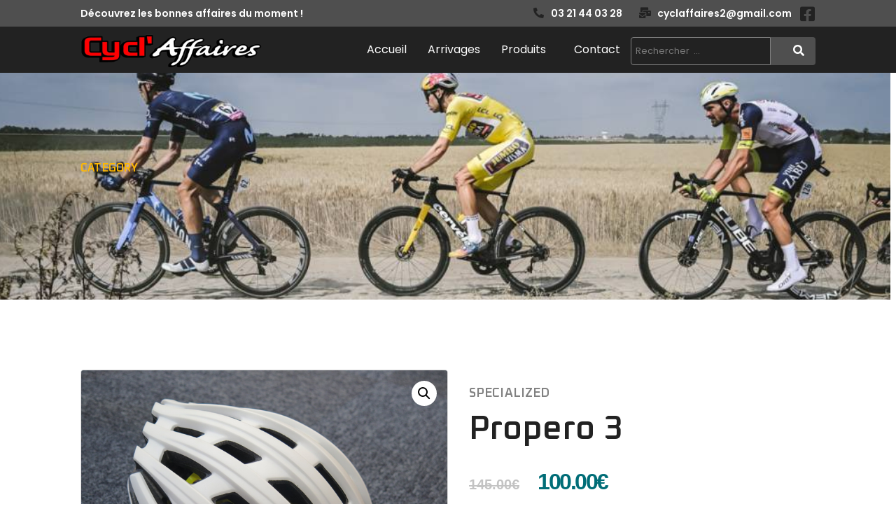

--- FILE ---
content_type: text/html; charset=UTF-8
request_url: https://cyclaffaires.fr/produit/specializedpropero-3/
body_size: 19369
content:
<!DOCTYPE html>
<html lang="fr-FR">
<head>
	<meta charset="UTF-8" />
	<meta name="viewport" content="width=device-width, initial-scale=1" />
	<link rel="profile" href="http://gmpg.org/xfn/11" />
	<link rel="pingback" href="https://cyclaffaires.fr/xmlrpc.php" />
	<title>SpecializedPropero 3 &#8211; cycl&#039;affaires</title>
<meta name='robots' content='max-image-preview:large' />

            <script data-no-defer="1" data-ezscrex="false" data-cfasync="false" data-pagespeed-no-defer data-cookieconsent="ignore">
                var ctPublicFunctions = {"_ajax_nonce":"62143f2009","_rest_nonce":"62e86d754a","_ajax_url":"\/wp-admin\/admin-ajax.php","_rest_url":"https:\/\/cyclaffaires.fr\/wp-json\/","data__cookies_type":"none","data__ajax_type":"rest","data__bot_detector_enabled":0,"text__wait_for_decoding":"Decoding the contact data, let us a few seconds to finish. Anti-Spam by CleanTalk","cookiePrefix":"","wprocket_detected":false,"host_url":"cyclaffaires.fr"}
            </script>
        
            <script data-no-defer="1" data-ezscrex="false" data-cfasync="false" data-pagespeed-no-defer data-cookieconsent="ignore">
                var ctPublic = {"_ajax_nonce":"62143f2009","settings__forms__check_internal":"0","settings__forms__check_external":"0","settings__forms__search_test":"1","settings__data__bot_detector_enabled":0,"settings__comments__form_decoration":0,"blog_home":"https:\/\/cyclaffaires.fr\/","pixel__setting":"3","pixel__enabled":false,"pixel__url":"https:\/\/moderate8-v4.cleantalk.org\/pixel\/58e7a0563510726bdbf36ad905191bbb.gif","data__email_check_before_post":"1","data__email_check_exist_post":0,"data__cookies_type":"none","data__key_is_ok":true,"data__visible_fields_required":true,"wl_brandname":"Anti-Spam by CleanTalk","wl_brandname_short":"CleanTalk","ct_checkjs_key":1416454048,"emailEncoderPassKey":"4665f04d026b1fbce43a626d3ce5454a","bot_detector_forms_excluded":"W10=","advancedCacheExists":false,"varnishCacheExists":false,"wc_ajax_add_to_cart":true}
            </script>
        <link rel="alternate" type="application/rss+xml" title="cycl&#039;affaires &raquo; Flux" href="https://cyclaffaires.fr/feed/" />
<link rel="alternate" type="application/rss+xml" title="cycl&#039;affaires &raquo; Flux des commentaires" href="https://cyclaffaires.fr/comments/feed/" />
<link rel="alternate" title="oEmbed (JSON)" type="application/json+oembed" href="https://cyclaffaires.fr/wp-json/oembed/1.0/embed?url=https%3A%2F%2Fcyclaffaires.fr%2Fproduit%2Fspecializedpropero-3%2F" />
<link rel="alternate" title="oEmbed (XML)" type="text/xml+oembed" href="https://cyclaffaires.fr/wp-json/oembed/1.0/embed?url=https%3A%2F%2Fcyclaffaires.fr%2Fproduit%2Fspecializedpropero-3%2F&#038;format=xml" />
<style id='wp-img-auto-sizes-contain-inline-css' type='text/css'>
img:is([sizes=auto i],[sizes^="auto," i]){contain-intrinsic-size:3000px 1500px}
/*# sourceURL=wp-img-auto-sizes-contain-inline-css */
</style>
<link rel='stylesheet' id='hfe-widgets-style-css' href='https://cyclaffaires.fr/wp-content/plugins/header-footer-elementor/inc/widgets-css/frontend.css?ver=2.0.6' type='text/css' media='all' />
<style id='wp-emoji-styles-inline-css' type='text/css'>

	img.wp-smiley, img.emoji {
		display: inline !important;
		border: none !important;
		box-shadow: none !important;
		height: 1em !important;
		width: 1em !important;
		margin: 0 0.07em !important;
		vertical-align: -0.1em !important;
		background: none !important;
		padding: 0 !important;
	}
/*# sourceURL=wp-emoji-styles-inline-css */
</style>
<link rel='stylesheet' id='wp-block-library-css' href='https://cyclaffaires.fr/wp-includes/css/dist/block-library/style.min.css?ver=6.9' type='text/css' media='all' />
<link rel='stylesheet' id='wc-blocks-style-css' href='https://cyclaffaires.fr/wp-content/plugins/woocommerce/assets/client/blocks/wc-blocks.css?ver=wc-9.5.3' type='text/css' media='all' />
<style id='global-styles-inline-css' type='text/css'>
:root{--wp--preset--aspect-ratio--square: 1;--wp--preset--aspect-ratio--4-3: 4/3;--wp--preset--aspect-ratio--3-4: 3/4;--wp--preset--aspect-ratio--3-2: 3/2;--wp--preset--aspect-ratio--2-3: 2/3;--wp--preset--aspect-ratio--16-9: 16/9;--wp--preset--aspect-ratio--9-16: 9/16;--wp--preset--color--black: #000000;--wp--preset--color--cyan-bluish-gray: #abb8c3;--wp--preset--color--white: #ffffff;--wp--preset--color--pale-pink: #f78da7;--wp--preset--color--vivid-red: #cf2e2e;--wp--preset--color--luminous-vivid-orange: #ff6900;--wp--preset--color--luminous-vivid-amber: #fcb900;--wp--preset--color--light-green-cyan: #7bdcb5;--wp--preset--color--vivid-green-cyan: #00d084;--wp--preset--color--pale-cyan-blue: #8ed1fc;--wp--preset--color--vivid-cyan-blue: #0693e3;--wp--preset--color--vivid-purple: #9b51e0;--wp--preset--gradient--vivid-cyan-blue-to-vivid-purple: linear-gradient(135deg,rgb(6,147,227) 0%,rgb(155,81,224) 100%);--wp--preset--gradient--light-green-cyan-to-vivid-green-cyan: linear-gradient(135deg,rgb(122,220,180) 0%,rgb(0,208,130) 100%);--wp--preset--gradient--luminous-vivid-amber-to-luminous-vivid-orange: linear-gradient(135deg,rgb(252,185,0) 0%,rgb(255,105,0) 100%);--wp--preset--gradient--luminous-vivid-orange-to-vivid-red: linear-gradient(135deg,rgb(255,105,0) 0%,rgb(207,46,46) 100%);--wp--preset--gradient--very-light-gray-to-cyan-bluish-gray: linear-gradient(135deg,rgb(238,238,238) 0%,rgb(169,184,195) 100%);--wp--preset--gradient--cool-to-warm-spectrum: linear-gradient(135deg,rgb(74,234,220) 0%,rgb(151,120,209) 20%,rgb(207,42,186) 40%,rgb(238,44,130) 60%,rgb(251,105,98) 80%,rgb(254,248,76) 100%);--wp--preset--gradient--blush-light-purple: linear-gradient(135deg,rgb(255,206,236) 0%,rgb(152,150,240) 100%);--wp--preset--gradient--blush-bordeaux: linear-gradient(135deg,rgb(254,205,165) 0%,rgb(254,45,45) 50%,rgb(107,0,62) 100%);--wp--preset--gradient--luminous-dusk: linear-gradient(135deg,rgb(255,203,112) 0%,rgb(199,81,192) 50%,rgb(65,88,208) 100%);--wp--preset--gradient--pale-ocean: linear-gradient(135deg,rgb(255,245,203) 0%,rgb(182,227,212) 50%,rgb(51,167,181) 100%);--wp--preset--gradient--electric-grass: linear-gradient(135deg,rgb(202,248,128) 0%,rgb(113,206,126) 100%);--wp--preset--gradient--midnight: linear-gradient(135deg,rgb(2,3,129) 0%,rgb(40,116,252) 100%);--wp--preset--font-size--small: 13px;--wp--preset--font-size--medium: 20px;--wp--preset--font-size--large: 36px;--wp--preset--font-size--x-large: 42px;--wp--preset--font-family--inter: "Inter", sans-serif;--wp--preset--font-family--cardo: Cardo;--wp--preset--spacing--20: 0.44rem;--wp--preset--spacing--30: 0.67rem;--wp--preset--spacing--40: 1rem;--wp--preset--spacing--50: 1.5rem;--wp--preset--spacing--60: 2.25rem;--wp--preset--spacing--70: 3.38rem;--wp--preset--spacing--80: 5.06rem;--wp--preset--shadow--natural: 6px 6px 9px rgba(0, 0, 0, 0.2);--wp--preset--shadow--deep: 12px 12px 50px rgba(0, 0, 0, 0.4);--wp--preset--shadow--sharp: 6px 6px 0px rgba(0, 0, 0, 0.2);--wp--preset--shadow--outlined: 6px 6px 0px -3px rgb(255, 255, 255), 6px 6px rgb(0, 0, 0);--wp--preset--shadow--crisp: 6px 6px 0px rgb(0, 0, 0);}:where(.is-layout-flex){gap: 0.5em;}:where(.is-layout-grid){gap: 0.5em;}body .is-layout-flex{display: flex;}.is-layout-flex{flex-wrap: wrap;align-items: center;}.is-layout-flex > :is(*, div){margin: 0;}body .is-layout-grid{display: grid;}.is-layout-grid > :is(*, div){margin: 0;}:where(.wp-block-columns.is-layout-flex){gap: 2em;}:where(.wp-block-columns.is-layout-grid){gap: 2em;}:where(.wp-block-post-template.is-layout-flex){gap: 1.25em;}:where(.wp-block-post-template.is-layout-grid){gap: 1.25em;}.has-black-color{color: var(--wp--preset--color--black) !important;}.has-cyan-bluish-gray-color{color: var(--wp--preset--color--cyan-bluish-gray) !important;}.has-white-color{color: var(--wp--preset--color--white) !important;}.has-pale-pink-color{color: var(--wp--preset--color--pale-pink) !important;}.has-vivid-red-color{color: var(--wp--preset--color--vivid-red) !important;}.has-luminous-vivid-orange-color{color: var(--wp--preset--color--luminous-vivid-orange) !important;}.has-luminous-vivid-amber-color{color: var(--wp--preset--color--luminous-vivid-amber) !important;}.has-light-green-cyan-color{color: var(--wp--preset--color--light-green-cyan) !important;}.has-vivid-green-cyan-color{color: var(--wp--preset--color--vivid-green-cyan) !important;}.has-pale-cyan-blue-color{color: var(--wp--preset--color--pale-cyan-blue) !important;}.has-vivid-cyan-blue-color{color: var(--wp--preset--color--vivid-cyan-blue) !important;}.has-vivid-purple-color{color: var(--wp--preset--color--vivid-purple) !important;}.has-black-background-color{background-color: var(--wp--preset--color--black) !important;}.has-cyan-bluish-gray-background-color{background-color: var(--wp--preset--color--cyan-bluish-gray) !important;}.has-white-background-color{background-color: var(--wp--preset--color--white) !important;}.has-pale-pink-background-color{background-color: var(--wp--preset--color--pale-pink) !important;}.has-vivid-red-background-color{background-color: var(--wp--preset--color--vivid-red) !important;}.has-luminous-vivid-orange-background-color{background-color: var(--wp--preset--color--luminous-vivid-orange) !important;}.has-luminous-vivid-amber-background-color{background-color: var(--wp--preset--color--luminous-vivid-amber) !important;}.has-light-green-cyan-background-color{background-color: var(--wp--preset--color--light-green-cyan) !important;}.has-vivid-green-cyan-background-color{background-color: var(--wp--preset--color--vivid-green-cyan) !important;}.has-pale-cyan-blue-background-color{background-color: var(--wp--preset--color--pale-cyan-blue) !important;}.has-vivid-cyan-blue-background-color{background-color: var(--wp--preset--color--vivid-cyan-blue) !important;}.has-vivid-purple-background-color{background-color: var(--wp--preset--color--vivid-purple) !important;}.has-black-border-color{border-color: var(--wp--preset--color--black) !important;}.has-cyan-bluish-gray-border-color{border-color: var(--wp--preset--color--cyan-bluish-gray) !important;}.has-white-border-color{border-color: var(--wp--preset--color--white) !important;}.has-pale-pink-border-color{border-color: var(--wp--preset--color--pale-pink) !important;}.has-vivid-red-border-color{border-color: var(--wp--preset--color--vivid-red) !important;}.has-luminous-vivid-orange-border-color{border-color: var(--wp--preset--color--luminous-vivid-orange) !important;}.has-luminous-vivid-amber-border-color{border-color: var(--wp--preset--color--luminous-vivid-amber) !important;}.has-light-green-cyan-border-color{border-color: var(--wp--preset--color--light-green-cyan) !important;}.has-vivid-green-cyan-border-color{border-color: var(--wp--preset--color--vivid-green-cyan) !important;}.has-pale-cyan-blue-border-color{border-color: var(--wp--preset--color--pale-cyan-blue) !important;}.has-vivid-cyan-blue-border-color{border-color: var(--wp--preset--color--vivid-cyan-blue) !important;}.has-vivid-purple-border-color{border-color: var(--wp--preset--color--vivid-purple) !important;}.has-vivid-cyan-blue-to-vivid-purple-gradient-background{background: var(--wp--preset--gradient--vivid-cyan-blue-to-vivid-purple) !important;}.has-light-green-cyan-to-vivid-green-cyan-gradient-background{background: var(--wp--preset--gradient--light-green-cyan-to-vivid-green-cyan) !important;}.has-luminous-vivid-amber-to-luminous-vivid-orange-gradient-background{background: var(--wp--preset--gradient--luminous-vivid-amber-to-luminous-vivid-orange) !important;}.has-luminous-vivid-orange-to-vivid-red-gradient-background{background: var(--wp--preset--gradient--luminous-vivid-orange-to-vivid-red) !important;}.has-very-light-gray-to-cyan-bluish-gray-gradient-background{background: var(--wp--preset--gradient--very-light-gray-to-cyan-bluish-gray) !important;}.has-cool-to-warm-spectrum-gradient-background{background: var(--wp--preset--gradient--cool-to-warm-spectrum) !important;}.has-blush-light-purple-gradient-background{background: var(--wp--preset--gradient--blush-light-purple) !important;}.has-blush-bordeaux-gradient-background{background: var(--wp--preset--gradient--blush-bordeaux) !important;}.has-luminous-dusk-gradient-background{background: var(--wp--preset--gradient--luminous-dusk) !important;}.has-pale-ocean-gradient-background{background: var(--wp--preset--gradient--pale-ocean) !important;}.has-electric-grass-gradient-background{background: var(--wp--preset--gradient--electric-grass) !important;}.has-midnight-gradient-background{background: var(--wp--preset--gradient--midnight) !important;}.has-small-font-size{font-size: var(--wp--preset--font-size--small) !important;}.has-medium-font-size{font-size: var(--wp--preset--font-size--medium) !important;}.has-large-font-size{font-size: var(--wp--preset--font-size--large) !important;}.has-x-large-font-size{font-size: var(--wp--preset--font-size--x-large) !important;}
/*# sourceURL=global-styles-inline-css */
</style>

<style id='classic-theme-styles-inline-css' type='text/css'>
/*! This file is auto-generated */
.wp-block-button__link{color:#fff;background-color:#32373c;border-radius:9999px;box-shadow:none;text-decoration:none;padding:calc(.667em + 2px) calc(1.333em + 2px);font-size:1.125em}.wp-block-file__button{background:#32373c;color:#fff;text-decoration:none}
/*# sourceURL=/wp-includes/css/classic-themes.min.css */
</style>
<link rel='stylesheet' id='ct_public_css-css' href='https://cyclaffaires.fr/wp-content/plugins/cleantalk-spam-protect/css/cleantalk-public.min.css?ver=6.47' type='text/css' media='all' />
<link rel='stylesheet' id='ct_email_decoder_css-css' href='https://cyclaffaires.fr/wp-content/plugins/cleantalk-spam-protect/css/cleantalk-email-decoder.min.css?ver=6.47' type='text/css' media='all' />
<link rel='stylesheet' id='photoswipe-css' href='https://cyclaffaires.fr/wp-content/plugins/woocommerce/assets/css/photoswipe/photoswipe.min.css?ver=9.5.3' type='text/css' media='all' />
<link rel='stylesheet' id='photoswipe-default-skin-css' href='https://cyclaffaires.fr/wp-content/plugins/woocommerce/assets/css/photoswipe/default-skin/default-skin.min.css?ver=9.5.3' type='text/css' media='all' />
<link rel='stylesheet' id='woocommerce-layout-css' href='https://cyclaffaires.fr/wp-content/plugins/woocommerce/assets/css/woocommerce-layout.css?ver=9.5.3' type='text/css' media='all' />
<link rel='stylesheet' id='woocommerce-smallscreen-css' href='https://cyclaffaires.fr/wp-content/plugins/woocommerce/assets/css/woocommerce-smallscreen.css?ver=9.5.3' type='text/css' media='only screen and (max-width: 768px)' />
<link rel='stylesheet' id='woocommerce-general-css' href='https://cyclaffaires.fr/wp-content/plugins/woocommerce/assets/css/woocommerce.css?ver=9.5.3' type='text/css' media='all' />
<style id='woocommerce-inline-inline-css' type='text/css'>
.woocommerce form .form-row .required { visibility: visible; }
/*# sourceURL=woocommerce-inline-inline-css */
</style>
<link rel='stylesheet' id='hfe-style-css' href='https://cyclaffaires.fr/wp-content/plugins/header-footer-elementor/assets/css/header-footer-elementor.css?ver=2.0.6' type='text/css' media='all' />
<link rel='stylesheet' id='elementor-icons-css' href='https://cyclaffaires.fr/wp-content/plugins/elementor/assets/lib/eicons/css/elementor-icons.min.css?ver=5.34.0' type='text/css' media='all' />
<link rel='stylesheet' id='elementor-frontend-css' href='https://cyclaffaires.fr/wp-content/plugins/elementor/assets/css/frontend.min.css?ver=3.26.4' type='text/css' media='all' />
<link rel='stylesheet' id='elementor-post-112-css' href='https://cyclaffaires.fr/wp-content/uploads/elementor/css/post-112.css?ver=1760361352' type='text/css' media='all' />
<link rel='stylesheet' id='elementor-post-98-css' href='https://cyclaffaires.fr/wp-content/uploads/elementor/css/post-98.css?ver=1760361352' type='text/css' media='all' />
<link rel='stylesheet' id='hello-elementor-css' href='https://cyclaffaires.fr/wp-content/themes/hello-elementor/style.min.css?ver=2.5.0' type='text/css' media='all' />
<link rel='stylesheet' id='hello-elementor-theme-style-css' href='https://cyclaffaires.fr/wp-content/themes/hello-elementor/theme.min.css?ver=2.5.0' type='text/css' media='all' />
<link rel='stylesheet' id='widget-heading-css' href='https://cyclaffaires.fr/wp-content/plugins/elementor/assets/css/widget-heading.min.css?ver=3.26.4' type='text/css' media='all' />
<link rel='stylesheet' id='e-animation-float-css' href='https://cyclaffaires.fr/wp-content/plugins/elementor/assets/lib/animations/styles/e-animation-float.min.css?ver=3.26.4' type='text/css' media='all' />
<link rel='stylesheet' id='widget-nav-menu-css' href='https://cyclaffaires.fr/wp-content/plugins/elementor-pro/assets/css/widget-nav-menu.min.css?ver=3.26.3' type='text/css' media='all' />
<link rel='stylesheet' id='widget-image-css' href='https://cyclaffaires.fr/wp-content/plugins/elementor/assets/css/widget-image.min.css?ver=3.26.4' type='text/css' media='all' />
<link rel='stylesheet' id='widget-search-form-css' href='https://cyclaffaires.fr/wp-content/plugins/elementor-pro/assets/css/widget-search-form.min.css?ver=3.26.3' type='text/css' media='all' />
<link rel='stylesheet' id='elementor-icons-shared-0-css' href='https://cyclaffaires.fr/wp-content/plugins/elementor/assets/lib/font-awesome/css/fontawesome.min.css?ver=5.15.3' type='text/css' media='all' />
<link rel='stylesheet' id='elementor-icons-fa-solid-css' href='https://cyclaffaires.fr/wp-content/plugins/elementor/assets/lib/font-awesome/css/solid.min.css?ver=5.15.3' type='text/css' media='all' />
<link rel='stylesheet' id='widget-woocommerce-menu-cart-css' href='https://cyclaffaires.fr/wp-content/plugins/elementor-pro/assets/css/widget-woocommerce-menu-cart.min.css?ver=3.26.3' type='text/css' media='all' />
<link rel='stylesheet' id='widget-image-box-css' href='https://cyclaffaires.fr/wp-content/plugins/elementor/assets/css/widget-image-box.min.css?ver=3.26.4' type='text/css' media='all' />
<link rel='stylesheet' id='widget-form-css' href='https://cyclaffaires.fr/wp-content/plugins/elementor-pro/assets/css/widget-form.min.css?ver=3.26.3' type='text/css' media='all' />
<link rel='stylesheet' id='e-animation-fadeInUp-css' href='https://cyclaffaires.fr/wp-content/plugins/elementor/assets/lib/animations/styles/fadeInUp.min.css?ver=3.26.4' type='text/css' media='all' />
<link rel='stylesheet' id='widget-social-icons-css' href='https://cyclaffaires.fr/wp-content/plugins/elementor/assets/css/widget-social-icons.min.css?ver=3.26.4' type='text/css' media='all' />
<link rel='stylesheet' id='e-apple-webkit-css' href='https://cyclaffaires.fr/wp-content/plugins/elementor/assets/css/conditionals/apple-webkit.min.css?ver=3.26.4' type='text/css' media='all' />
<link rel='stylesheet' id='e-animation-fadeInLeft-css' href='https://cyclaffaires.fr/wp-content/plugins/elementor/assets/lib/animations/styles/fadeInLeft.min.css?ver=3.26.4' type='text/css' media='all' />
<link rel='stylesheet' id='widget-woocommerce-product-images-css' href='https://cyclaffaires.fr/wp-content/plugins/elementor-pro/assets/css/widget-woocommerce-product-images.min.css?ver=3.26.3' type='text/css' media='all' />
<link rel='stylesheet' id='widget-woocommerce-product-price-css' href='https://cyclaffaires.fr/wp-content/plugins/elementor-pro/assets/css/widget-woocommerce-product-price.min.css?ver=3.26.3' type='text/css' media='all' />
<link rel='stylesheet' id='widget-woocommerce-product-rating-css' href='https://cyclaffaires.fr/wp-content/plugins/elementor-pro/assets/css/widget-woocommerce-product-rating.min.css?ver=3.26.3' type='text/css' media='all' />
<link rel='stylesheet' id='widget-woocommerce-product-meta-css' href='https://cyclaffaires.fr/wp-content/plugins/elementor-pro/assets/css/widget-woocommerce-product-meta.min.css?ver=3.26.3' type='text/css' media='all' />
<link rel='stylesheet' id='widget-woocommerce-product-data-tabs-css' href='https://cyclaffaires.fr/wp-content/plugins/elementor-pro/assets/css/widget-woocommerce-product-data-tabs.min.css?ver=3.26.3' type='text/css' media='all' />
<link rel='stylesheet' id='widget-woocommerce-products-css' href='https://cyclaffaires.fr/wp-content/plugins/elementor-pro/assets/css/widget-woocommerce-products.min.css?ver=3.26.3' type='text/css' media='all' />
<link rel='stylesheet' id='elementor-post-121-css' href='https://cyclaffaires.fr/wp-content/uploads/elementor/css/post-121.css?ver=1760361352' type='text/css' media='all' />
<link rel='stylesheet' id='elementor-post-119-css' href='https://cyclaffaires.fr/wp-content/uploads/elementor/css/post-119.css?ver=1760361352' type='text/css' media='all' />
<link rel='stylesheet' id='elementor-post-141-css' href='https://cyclaffaires.fr/wp-content/uploads/elementor/css/post-141.css?ver=1760361415' type='text/css' media='all' />
<link rel='stylesheet' id='hfe-icons-list-css' href='https://cyclaffaires.fr/wp-content/plugins/elementor/assets/css/widget-icon-list.min.css?ver=3.24.3' type='text/css' media='all' />
<link rel='stylesheet' id='hfe-social-icons-css' href='https://cyclaffaires.fr/wp-content/plugins/elementor/assets/css/widget-social-icons.min.css?ver=3.24.0' type='text/css' media='all' />
<link rel='stylesheet' id='hfe-social-share-icons-brands-css' href='https://cyclaffaires.fr/wp-content/plugins/elementor/assets/lib/font-awesome/css/brands.css?ver=5.15.3' type='text/css' media='all' />
<link rel='stylesheet' id='hfe-social-share-icons-fontawesome-css' href='https://cyclaffaires.fr/wp-content/plugins/elementor/assets/lib/font-awesome/css/fontawesome.css?ver=5.15.3' type='text/css' media='all' />
<link rel='stylesheet' id='hfe-nav-menu-icons-css' href='https://cyclaffaires.fr/wp-content/plugins/elementor/assets/lib/font-awesome/css/solid.css?ver=5.15.3' type='text/css' media='all' />
<link rel='stylesheet' id='hfe-widget-blockquote-css' href='https://cyclaffaires.fr/wp-content/plugins/elementor-pro/assets/css/widget-blockquote.min.css?ver=3.25.0' type='text/css' media='all' />
<link rel='stylesheet' id='google-fonts-1-css' href='https://fonts.googleapis.com/css?family=Oxanium%3A100%2C100italic%2C200%2C200italic%2C300%2C300italic%2C400%2C400italic%2C500%2C500italic%2C600%2C600italic%2C700%2C700italic%2C800%2C800italic%2C900%2C900italic%7CPoppins%3A100%2C100italic%2C200%2C200italic%2C300%2C300italic%2C400%2C400italic%2C500%2C500italic%2C600%2C600italic%2C700%2C700italic%2C800%2C800italic%2C900%2C900italic&#038;display=auto&#038;ver=6.9' type='text/css' media='all' />
<link rel='stylesheet' id='elementor-icons-fa-brands-css' href='https://cyclaffaires.fr/wp-content/plugins/elementor/assets/lib/font-awesome/css/brands.min.css?ver=5.15.3' type='text/css' media='all' />
<link rel='stylesheet' id='elementor-icons-fa-regular-css' href='https://cyclaffaires.fr/wp-content/plugins/elementor/assets/lib/font-awesome/css/regular.min.css?ver=5.15.3' type='text/css' media='all' />
<link rel="preconnect" href="https://fonts.gstatic.com/" crossorigin><script type="text/javascript" data-pagespeed-no-defer src="https://cyclaffaires.fr/wp-content/plugins/cleantalk-spam-protect/js/apbct-public-bundle.min.js?ver=6.47" id="ct_public_functions-js"></script>
<script type="text/javascript" src="https://cyclaffaires.fr/wp-includes/js/jquery/jquery.min.js?ver=3.7.1" id="jquery-core-js"></script>
<script type="text/javascript" src="https://cyclaffaires.fr/wp-includes/js/jquery/jquery-migrate.min.js?ver=3.4.1" id="jquery-migrate-js"></script>
<script type="text/javascript" id="jquery-js-after">
/* <![CDATA[ */
!function($){"use strict";$(document).ready(function(){$(this).scrollTop()>100&&$(".hfe-scroll-to-top-wrap").removeClass("hfe-scroll-to-top-hide"),$(window).scroll(function(){$(this).scrollTop()<100?$(".hfe-scroll-to-top-wrap").fadeOut(300):$(".hfe-scroll-to-top-wrap").fadeIn(300)}),$(".hfe-scroll-to-top-wrap").on("click",function(){$("html, body").animate({scrollTop:0},300);return!1})})}(jQuery);
//# sourceURL=jquery-js-after
/* ]]> */
</script>
<script type="text/javascript" src="https://cyclaffaires.fr/wp-content/plugins/woocommerce/assets/js/jquery-blockui/jquery.blockUI.min.js?ver=2.7.0-wc.9.5.3" id="jquery-blockui-js" defer="defer" data-wp-strategy="defer"></script>
<script type="text/javascript" id="wc-add-to-cart-js-extra">
/* <![CDATA[ */
var wc_add_to_cart_params = {"ajax_url":"/wp-admin/admin-ajax.php","wc_ajax_url":"/?wc-ajax=%%endpoint%%","i18n_view_cart":"Voir le panier","cart_url":"https://cyclaffaires.fr","is_cart":"","cart_redirect_after_add":"no"};
//# sourceURL=wc-add-to-cart-js-extra
/* ]]> */
</script>
<script type="text/javascript" src="https://cyclaffaires.fr/wp-content/plugins/woocommerce/assets/js/frontend/add-to-cart.min.js?ver=9.5.3" id="wc-add-to-cart-js" defer="defer" data-wp-strategy="defer"></script>
<script type="text/javascript" src="https://cyclaffaires.fr/wp-content/plugins/woocommerce/assets/js/zoom/jquery.zoom.min.js?ver=1.7.21-wc.9.5.3" id="zoom-js" defer="defer" data-wp-strategy="defer"></script>
<script type="text/javascript" src="https://cyclaffaires.fr/wp-content/plugins/woocommerce/assets/js/flexslider/jquery.flexslider.min.js?ver=2.7.2-wc.9.5.3" id="flexslider-js" defer="defer" data-wp-strategy="defer"></script>
<script type="text/javascript" src="https://cyclaffaires.fr/wp-content/plugins/woocommerce/assets/js/photoswipe/photoswipe.min.js?ver=4.1.1-wc.9.5.3" id="photoswipe-js" defer="defer" data-wp-strategy="defer"></script>
<script type="text/javascript" src="https://cyclaffaires.fr/wp-content/plugins/woocommerce/assets/js/photoswipe/photoswipe-ui-default.min.js?ver=4.1.1-wc.9.5.3" id="photoswipe-ui-default-js" defer="defer" data-wp-strategy="defer"></script>
<script type="text/javascript" id="wc-single-product-js-extra">
/* <![CDATA[ */
var wc_single_product_params = {"i18n_required_rating_text":"Veuillez s\u00e9lectionner une note","i18n_product_gallery_trigger_text":"Voir la galerie d\u2019images en plein \u00e9cran","review_rating_required":"yes","flexslider":{"rtl":false,"animation":"slide","smoothHeight":true,"directionNav":false,"controlNav":"thumbnails","slideshow":false,"animationSpeed":500,"animationLoop":false,"allowOneSlide":false},"zoom_enabled":"1","zoom_options":[],"photoswipe_enabled":"1","photoswipe_options":{"shareEl":false,"closeOnScroll":false,"history":false,"hideAnimationDuration":0,"showAnimationDuration":0},"flexslider_enabled":"1"};
//# sourceURL=wc-single-product-js-extra
/* ]]> */
</script>
<script type="text/javascript" src="https://cyclaffaires.fr/wp-content/plugins/woocommerce/assets/js/frontend/single-product.min.js?ver=9.5.3" id="wc-single-product-js" defer="defer" data-wp-strategy="defer"></script>
<script type="text/javascript" src="https://cyclaffaires.fr/wp-content/plugins/woocommerce/assets/js/js-cookie/js.cookie.min.js?ver=2.1.4-wc.9.5.3" id="js-cookie-js" defer="defer" data-wp-strategy="defer"></script>
<script type="text/javascript" id="woocommerce-js-extra">
/* <![CDATA[ */
var woocommerce_params = {"ajax_url":"/wp-admin/admin-ajax.php","wc_ajax_url":"/?wc-ajax=%%endpoint%%"};
//# sourceURL=woocommerce-js-extra
/* ]]> */
</script>
<script type="text/javascript" src="https://cyclaffaires.fr/wp-content/plugins/woocommerce/assets/js/frontend/woocommerce.min.js?ver=9.5.3" id="woocommerce-js" defer="defer" data-wp-strategy="defer"></script>
<link rel="https://api.w.org/" href="https://cyclaffaires.fr/wp-json/" /><link rel="alternate" title="JSON" type="application/json" href="https://cyclaffaires.fr/wp-json/wp/v2/product/3967" /><link rel="EditURI" type="application/rsd+xml" title="RSD" href="https://cyclaffaires.fr/xmlrpc.php?rsd" />
<meta name="generator" content="WordPress 6.9" />
<meta name="generator" content="WooCommerce 9.5.3" />
<link rel="canonical" href="https://cyclaffaires.fr/produit/specializedpropero-3/" />
<link rel='shortlink' href='https://cyclaffaires.fr/?p=3967' />
	<noscript><style>.woocommerce-product-gallery{ opacity: 1 !important; }</style></noscript>
	<meta name="generator" content="Elementor 3.26.4; features: additional_custom_breakpoints; settings: css_print_method-external, google_font-enabled, font_display-auto">
<style type="text/css" id="filter-everything-inline-css">.wpc-orderby-select{width:100%}.wpc-filters-open-button-container{display:none}.wpc-debug-message{padding:16px;font-size:14px;border:1px dashed #ccc;margin-bottom:20px}.wpc-debug-title{visibility:hidden}.wpc-button-inner,.wpc-chip-content{display:flex;align-items:center}.wpc-icon-html-wrapper{position:relative;margin-right:10px;top:2px}.wpc-icon-html-wrapper span{display:block;height:1px;width:18px;border-radius:3px;background:#2c2d33;margin-bottom:4px;position:relative}span.wpc-icon-line-1:after,span.wpc-icon-line-2:after,span.wpc-icon-line-3:after{content:"";display:block;width:3px;height:3px;border:1px solid #2c2d33;background-color:#fff;position:absolute;top:-2px;box-sizing:content-box}span.wpc-icon-line-3:after{border-radius:50%;left:2px}span.wpc-icon-line-1:after{border-radius:50%;left:5px}span.wpc-icon-line-2:after{border-radius:50%;left:12px}body .wpc-filters-open-button-container a.wpc-filters-open-widget,body .wpc-filters-open-button-container a.wpc-open-close-filters-button{display:inline-block;text-align:left;border:1px solid #2c2d33;border-radius:2px;line-height:1.5;padding:7px 12px;background-color:transparent;color:#2c2d33;box-sizing:border-box;text-decoration:none!important;font-weight:400;transition:none;position:relative}@media screen and (max-width:768px){.wpc_show_bottom_widget .wpc-filters-open-button-container,.wpc_show_open_close_button .wpc-filters-open-button-container{display:block}.wpc_show_bottom_widget .wpc-filters-open-button-container{margin-top:1em;margin-bottom:1em}}</style>
			<style>
				.e-con.e-parent:nth-of-type(n+4):not(.e-lazyloaded):not(.e-no-lazyload),
				.e-con.e-parent:nth-of-type(n+4):not(.e-lazyloaded):not(.e-no-lazyload) * {
					background-image: none !important;
				}
				@media screen and (max-height: 1024px) {
					.e-con.e-parent:nth-of-type(n+3):not(.e-lazyloaded):not(.e-no-lazyload),
					.e-con.e-parent:nth-of-type(n+3):not(.e-lazyloaded):not(.e-no-lazyload) * {
						background-image: none !important;
					}
				}
				@media screen and (max-height: 640px) {
					.e-con.e-parent:nth-of-type(n+2):not(.e-lazyloaded):not(.e-no-lazyload),
					.e-con.e-parent:nth-of-type(n+2):not(.e-lazyloaded):not(.e-no-lazyload) * {
						background-image: none !important;
					}
				}
			</style>
			<style class='wp-fonts-local' type='text/css'>
@font-face{font-family:Inter;font-style:normal;font-weight:300 900;font-display:fallback;src:url('https://cyclaffaires.fr/wp-content/plugins/woocommerce/assets/fonts/Inter-VariableFont_slnt,wght.woff2') format('woff2');font-stretch:normal;}
@font-face{font-family:Cardo;font-style:normal;font-weight:400;font-display:fallback;src:url('https://cyclaffaires.fr/wp-content/plugins/woocommerce/assets/fonts/cardo_normal_400.woff2') format('woff2');}
</style>
<link rel="icon" href="https://cyclaffaires.fr/wp-content/uploads/2023/01/cropped-Sans-titre-3-32x32.png" sizes="32x32" />
<link rel="icon" href="https://cyclaffaires.fr/wp-content/uploads/2023/01/cropped-Sans-titre-3-192x192.png" sizes="192x192" />
<link rel="apple-touch-icon" href="https://cyclaffaires.fr/wp-content/uploads/2023/01/cropped-Sans-titre-3-180x180.png" />
<meta name="msapplication-TileImage" content="https://cyclaffaires.fr/wp-content/uploads/2023/01/cropped-Sans-titre-3-270x270.png" />
		<style type="text/css" id="wp-custom-css">
			p.elementor-image-box-description{
		margin-bottom: 0px;
}
.add_to_cart_button{
	visibility:hidden;
	height:0px;
	display: none;
	margin:0px;
	padding:0px;
}
.logoMarque{
	height:100px;
}
.woocommerce-loop-product__title img{
	max-height : 70px;
	min-height : 50px;
	padding-left:10%;
	padding-right:10%;
	vertical-align: middle;
}
.elementor-heading-title img{
	display:block;
}
.marque{
	font-size:18px;
	color:gray;
	text-transform: uppercase;
	white-space: normal;
}
.woocommerce-LoopProduct-link{
	margin-bottom:30px;
}
	.woocommerce #respond input#submit, .woocommerce a.button, .woocommerce button.button, .woocommerce input.button {
    font-size: 0px;
    margin: 0;
    line-height: 1;
    cursor: none;
    position: none;
    text-decoration: none;
    overflow: hidden;
    padding: 0px;
    font-weight: 0;
    border-radius:  0px;
    left: auto;
    color: white; 
    background-color: white;
    border: 0;
    display: none;
    background-image: none;
    box-shadow: none;
    text-shadow: none;
}
.woocommerce span.onsale {
 display: none;
}
.woocommerce #content div.product div.images, .woocommerce div.product div.images, .woocommerce-page #content div.product div.images, .woocommerce-page div.product div.images {
    width: 100%;
}

.comments-area a, .page-content a {
  text-decoration: none; 
}
.elementor-174 .elementor-element.elementor-element-023acb8.elementor-wc-products ul.products li.product .woocommerce-loop-product__title, .elementor-174 .elementor-element.elementor-element-023acb8.elementor-wc-products ul.products li.product .woocommerce-loop-category__title {
    font-family: "Arial", Sans-serif;
    font-size: 21px;
    font-weight: 600;
    font-style: normal;
    line-height: 1.50em;
    letter-spacing: 0px;
}
		</style>
		<link rel='stylesheet' id='e-animation-grow-css' href='https://cyclaffaires.fr/wp-content/plugins/elementor/assets/lib/animations/styles/e-animation-grow.min.css?ver=3.26.4' type='text/css' media='all' />
<link rel='stylesheet' id='e-animation-flash-css' href='https://cyclaffaires.fr/wp-content/plugins/elementor/assets/lib/animations/styles/flash.min.css?ver=3.26.4' type='text/css' media='all' />
</head>

<body class="wp-singular product-template-default single single-product postid-3967 wp-custom-logo wp-theme-hello-elementor theme-hello-elementor woocommerce woocommerce-page woocommerce-no-js ehf-header ehf-template-hello-elementor ehf-stylesheet-hello-elementor elementor-default elementor-template-full-width elementor-kit-112 elementor-page-141">
<div id="page" class="hfeed site">

		<header id="masthead" itemscope="itemscope" itemtype="https://schema.org/WPHeader">
			<p class="main-title bhf-hidden" itemprop="headline"><a href="https://cyclaffaires.fr" title="cycl&#039;affaires" rel="home">cycl&#039;affaires</a></p>
					<div data-elementor-type="wp-post" data-elementor-id="98" class="elementor elementor-98" data-elementor-post-type="elementor-hf">
						<section class="elementor-section elementor-top-section elementor-element elementor-element-529ca502 elementor-section-content-middle elementor-section-boxed elementor-section-height-default elementor-section-height-default" data-id="529ca502" data-element_type="section" data-settings="{&quot;background_background&quot;:&quot;classic&quot;}">
						<div class="elementor-container elementor-column-gap-no">
					<div class="elementor-column elementor-col-50 elementor-top-column elementor-element elementor-element-11a2619" data-id="11a2619" data-element_type="column">
			<div class="elementor-widget-wrap elementor-element-populated">
						<div class="elementor-element elementor-element-7fbba4a4 elementor-widget__width-auto elementor-widget elementor-widget-heading" data-id="7fbba4a4" data-element_type="widget" data-widget_type="heading.default">
				<div class="elementor-widget-container">
					<div class="elementor-heading-title elementor-size-default">Découvrez les bonnes affaires du moment !</div>				</div>
				</div>
				<div class="elementor-element elementor-element-7b265e02 elementor-widget__width-auto animated-slow elementor-mobile-align-center elementor-invisible elementor-widget elementor-widget-button" data-id="7b265e02" data-element_type="widget" data-settings="{&quot;_animation&quot;:&quot;flash&quot;}" data-widget_type="button.default">
				<div class="elementor-widget-container">
									<div class="elementor-button-wrapper">
					<a class="elementor-button elementor-button-link elementor-size-sm elementor-animation-grow" href="https://cyclaffaires.fr/bonnes-affaires">
						<span class="elementor-button-content-wrapper">
						<span class="elementor-button-icon">
				<i aria-hidden="true" class="fas fa-long-arrow-alt-right"></i>			</span>
									<span class="elementor-button-text">Nos Promos</span>
					</span>
					</a>
				</div>
								</div>
				</div>
					</div>
		</div>
				<div class="elementor-column elementor-col-50 elementor-top-column elementor-element elementor-element-1d7e278 elementor-hidden-mobile" data-id="1d7e278" data-element_type="column">
			<div class="elementor-widget-wrap elementor-element-populated">
						<div class="elementor-element elementor-element-24abc44 elementor-widget__width-initial elementor-view-default elementor-widget elementor-widget-icon" data-id="24abc44" data-element_type="widget" data-widget_type="icon.default">
				<div class="elementor-widget-container">
							<div class="elementor-icon-wrapper">
			<div class="elementor-icon">
			<i aria-hidden="true" class="fas fa-phone-alt"></i>			</div>
		</div>
						</div>
				</div>
				<div class="elementor-element elementor-element-3f53c9d8 elementor-widget__width-auto elementor-widget elementor-widget-heading" data-id="3f53c9d8" data-element_type="widget" data-widget_type="heading.default">
				<div class="elementor-widget-container">
					<span class="elementor-heading-title elementor-size-default">03 21 44 03 28</span>				</div>
				</div>
				<div class="elementor-element elementor-element-0ae3cb4 elementor-widget__width-initial elementor-view-default elementor-widget elementor-widget-icon" data-id="0ae3cb4" data-element_type="widget" data-widget_type="icon.default">
				<div class="elementor-widget-container">
							<div class="elementor-icon-wrapper">
			<div class="elementor-icon">
			<i aria-hidden="true" class="fas fa-mail-bulk"></i>			</div>
		</div>
						</div>
				</div>
				<div class="elementor-element elementor-element-83abf77 elementor-widget__width-auto elementor-widget elementor-widget-heading" data-id="83abf77" data-element_type="widget" data-widget_type="heading.default">
				<div class="elementor-widget-container">
					<div class="elementor-heading-title elementor-size-default">cyclaffaires2@gmail.com</div>				</div>
				</div>
				<div class="elementor-element elementor-element-8ae2e2c elementor-widget__width-initial elementor-view-default elementor-widget elementor-widget-icon" data-id="8ae2e2c" data-element_type="widget" data-widget_type="icon.default">
				<div class="elementor-widget-container">
							<div class="elementor-icon-wrapper">
			<a class="elementor-icon" href="https://www.facebook.com/Cyclaffaires-1796996760584367/">
			<i aria-hidden="true" class="fab fa-facebook-square"></i>			</a>
		</div>
						</div>
				</div>
					</div>
		</div>
					</div>
		</section>
				<section class="elementor-section elementor-top-section elementor-element elementor-element-2bfc3be0 elementor-section-boxed elementor-section-height-default elementor-section-height-default" data-id="2bfc3be0" data-element_type="section" data-settings="{&quot;background_background&quot;:&quot;classic&quot;}">
						<div class="elementor-container elementor-column-gap-no">
					<div class="elementor-column elementor-col-50 elementor-top-column elementor-element elementor-element-1bbb6705" data-id="1bbb6705" data-element_type="column">
			<div class="elementor-widget-wrap elementor-element-populated">
						<div class="elementor-element elementor-element-1bd07b9 elementor-widget-tablet__width-initial elementor-widget-mobile__width-initial elementor-widget elementor-widget-image" data-id="1bd07b9" data-element_type="widget" data-widget_type="image.default">
				<div class="elementor-widget-container">
																<a href="https://v2.cyclaffaires.fr/">
							<img fetchpriority="high" width="768" height="148" src="https://cyclaffaires.fr/wp-content/uploads/2022/01/cropped-cropped-logo-cycle__1_-removebg-preview-768x148.png" class="attachment-medium_large size-medium_large wp-image-2079" alt="" srcset="https://cyclaffaires.fr/wp-content/uploads/2022/01/cropped-cropped-logo-cycle__1_-removebg-preview-768x148.png 768w, https://cyclaffaires.fr/wp-content/uploads/2022/01/cropped-cropped-logo-cycle__1_-removebg-preview-300x58.png 300w, https://cyclaffaires.fr/wp-content/uploads/2022/01/cropped-cropped-logo-cycle__1_-removebg-preview-1024x197.png 1024w, https://cyclaffaires.fr/wp-content/uploads/2022/01/cropped-cropped-logo-cycle__1_-removebg-preview-600x115.png 600w, https://cyclaffaires.fr/wp-content/uploads/2022/01/cropped-cropped-logo-cycle__1_-removebg-preview.png 1140w" sizes="(max-width: 768px) 100vw, 768px" />								</a>
															</div>
				</div>
					</div>
		</div>
				<div class="elementor-column elementor-col-50 elementor-top-column elementor-element elementor-element-4b6840ff" data-id="4b6840ff" data-element_type="column">
			<div class="elementor-widget-wrap elementor-element-populated">
						<div class="elementor-section elementor-inner-section elementor-element elementor-element-1f74b7 elementor-section-content-top elementor-section-full_width elementor-section-height-default elementor-section-height-default" data-id="1f74b7" data-element_type="section">
						<div class="elementor-container elementor-column-gap-default">
					<div class="elementor-column elementor-col-100 elementor-inner-column elementor-element elementor-element-634ebdd8" data-id="634ebdd8" data-element_type="column">
			<div class="elementor-widget-wrap elementor-element-populated">
						<div class="elementor-element elementor-element-ca0935d hfe-nav-menu__align-right elementor-widget__width-auto elementor-widget-tablet__width-initial elementor-widget-mobile__width-initial hfe-submenu-icon-arrow hfe-submenu-animation-none hfe-link-redirect-child hfe-nav-menu__breakpoint-tablet elementor-widget elementor-widget-navigation-menu" data-id="ca0935d" data-element_type="widget" id="mon-id" data-settings="{&quot;width_dropdown_item&quot;:{&quot;unit&quot;:&quot;px&quot;,&quot;size&quot;:210,&quot;sizes&quot;:[]},&quot;padding_horizontal_dropdown_item&quot;:{&quot;unit&quot;:&quot;px&quot;,&quot;size&quot;:15,&quot;sizes&quot;:[]},&quot;padding_vertical_dropdown_item&quot;:{&quot;unit&quot;:&quot;px&quot;,&quot;size&quot;:12,&quot;sizes&quot;:[]},&quot;menu_row_space_tablet&quot;:{&quot;unit&quot;:&quot;px&quot;,&quot;size&quot;:0,&quot;sizes&quot;:[]},&quot;padding_horizontal_menu_item_mobile&quot;:{&quot;unit&quot;:&quot;px&quot;,&quot;size&quot;:0,&quot;sizes&quot;:[]},&quot;width_dropdown_item_mobile&quot;:{&quot;unit&quot;:&quot;px&quot;,&quot;size&quot;:72,&quot;sizes&quot;:[]},&quot;padding_horizontal_dropdown_item_mobile&quot;:{&quot;unit&quot;:&quot;px&quot;,&quot;size&quot;:11,&quot;sizes&quot;:[]},&quot;padding_vertical_dropdown_item_mobile&quot;:{&quot;unit&quot;:&quot;px&quot;,&quot;size&quot;:12,&quot;sizes&quot;:[]},&quot;distance_from_menu_mobile&quot;:{&quot;unit&quot;:&quot;px&quot;,&quot;size&quot;:0,&quot;sizes&quot;:[]},&quot;padding_horizontal_menu_item&quot;:{&quot;unit&quot;:&quot;px&quot;,&quot;size&quot;:15,&quot;sizes&quot;:[]},&quot;padding_horizontal_menu_item_tablet&quot;:{&quot;unit&quot;:&quot;px&quot;,&quot;size&quot;:&quot;&quot;,&quot;sizes&quot;:[]},&quot;padding_vertical_menu_item&quot;:{&quot;unit&quot;:&quot;px&quot;,&quot;size&quot;:15,&quot;sizes&quot;:[]},&quot;padding_vertical_menu_item_tablet&quot;:{&quot;unit&quot;:&quot;px&quot;,&quot;size&quot;:&quot;&quot;,&quot;sizes&quot;:[]},&quot;padding_vertical_menu_item_mobile&quot;:{&quot;unit&quot;:&quot;px&quot;,&quot;size&quot;:&quot;&quot;,&quot;sizes&quot;:[]},&quot;menu_space_between&quot;:{&quot;unit&quot;:&quot;px&quot;,&quot;size&quot;:&quot;&quot;,&quot;sizes&quot;:[]},&quot;menu_space_between_tablet&quot;:{&quot;unit&quot;:&quot;px&quot;,&quot;size&quot;:&quot;&quot;,&quot;sizes&quot;:[]},&quot;menu_space_between_mobile&quot;:{&quot;unit&quot;:&quot;px&quot;,&quot;size&quot;:&quot;&quot;,&quot;sizes&quot;:[]},&quot;menu_row_space&quot;:{&quot;unit&quot;:&quot;px&quot;,&quot;size&quot;:&quot;&quot;,&quot;sizes&quot;:[]},&quot;menu_row_space_mobile&quot;:{&quot;unit&quot;:&quot;px&quot;,&quot;size&quot;:&quot;&quot;,&quot;sizes&quot;:[]},&quot;dropdown_border_radius&quot;:{&quot;unit&quot;:&quot;px&quot;,&quot;top&quot;:&quot;&quot;,&quot;right&quot;:&quot;&quot;,&quot;bottom&quot;:&quot;&quot;,&quot;left&quot;:&quot;&quot;,&quot;isLinked&quot;:true},&quot;dropdown_border_radius_tablet&quot;:{&quot;unit&quot;:&quot;px&quot;,&quot;top&quot;:&quot;&quot;,&quot;right&quot;:&quot;&quot;,&quot;bottom&quot;:&quot;&quot;,&quot;left&quot;:&quot;&quot;,&quot;isLinked&quot;:true},&quot;dropdown_border_radius_mobile&quot;:{&quot;unit&quot;:&quot;px&quot;,&quot;top&quot;:&quot;&quot;,&quot;right&quot;:&quot;&quot;,&quot;bottom&quot;:&quot;&quot;,&quot;left&quot;:&quot;&quot;,&quot;isLinked&quot;:true},&quot;width_dropdown_item_tablet&quot;:{&quot;unit&quot;:&quot;px&quot;,&quot;size&quot;:&quot;&quot;,&quot;sizes&quot;:[]},&quot;padding_horizontal_dropdown_item_tablet&quot;:{&quot;unit&quot;:&quot;px&quot;,&quot;size&quot;:&quot;&quot;,&quot;sizes&quot;:[]},&quot;padding_vertical_dropdown_item_tablet&quot;:{&quot;unit&quot;:&quot;px&quot;,&quot;size&quot;:&quot;&quot;,&quot;sizes&quot;:[]},&quot;distance_from_menu&quot;:{&quot;unit&quot;:&quot;px&quot;,&quot;size&quot;:&quot;&quot;,&quot;sizes&quot;:[]},&quot;distance_from_menu_tablet&quot;:{&quot;unit&quot;:&quot;px&quot;,&quot;size&quot;:&quot;&quot;,&quot;sizes&quot;:[]},&quot;toggle_size&quot;:{&quot;unit&quot;:&quot;px&quot;,&quot;size&quot;:&quot;&quot;,&quot;sizes&quot;:[]},&quot;toggle_size_tablet&quot;:{&quot;unit&quot;:&quot;px&quot;,&quot;size&quot;:&quot;&quot;,&quot;sizes&quot;:[]},&quot;toggle_size_mobile&quot;:{&quot;unit&quot;:&quot;px&quot;,&quot;size&quot;:&quot;&quot;,&quot;sizes&quot;:[]},&quot;toggle_border_width&quot;:{&quot;unit&quot;:&quot;px&quot;,&quot;size&quot;:&quot;&quot;,&quot;sizes&quot;:[]},&quot;toggle_border_width_tablet&quot;:{&quot;unit&quot;:&quot;px&quot;,&quot;size&quot;:&quot;&quot;,&quot;sizes&quot;:[]},&quot;toggle_border_width_mobile&quot;:{&quot;unit&quot;:&quot;px&quot;,&quot;size&quot;:&quot;&quot;,&quot;sizes&quot;:[]},&quot;toggle_border_radius&quot;:{&quot;unit&quot;:&quot;px&quot;,&quot;size&quot;:&quot;&quot;,&quot;sizes&quot;:[]},&quot;toggle_border_radius_tablet&quot;:{&quot;unit&quot;:&quot;px&quot;,&quot;size&quot;:&quot;&quot;,&quot;sizes&quot;:[]},&quot;toggle_border_radius_mobile&quot;:{&quot;unit&quot;:&quot;px&quot;,&quot;size&quot;:&quot;&quot;,&quot;sizes&quot;:[]}}" data-widget_type="navigation-menu.default">
				<div class="elementor-widget-container">
								<div class="hfe-nav-menu hfe-layout-horizontal hfe-nav-menu-layout horizontal hfe-pointer__none" data-layout="horizontal">
				<div role="button" class="hfe-nav-menu__toggle elementor-clickable">
					<span class="screen-reader-text">Menu</span>
					<div class="hfe-nav-menu-icon">
						<i aria-hidden="true"  class="fas fa-align-justify"></i>					</div>
				</div>
				<nav class="hfe-nav-menu__layout-horizontal hfe-nav-menu__submenu-arrow" data-toggle-icon="&lt;i aria-hidden=&quot;true&quot; tabindex=&quot;0&quot; class=&quot;fas fa-align-justify&quot;&gt;&lt;/i&gt;" data-close-icon="&lt;i aria-hidden=&quot;true&quot; tabindex=&quot;0&quot; class=&quot;far fa-window-close&quot;&gt;&lt;/i&gt;" data-full-width="yes">
					<ul id="menu-1-ca0935d" class="hfe-nav-menu"><li id="menu-item-100" class="menu-item menu-item-type-custom menu-item-object-custom parent hfe-creative-menu"><a href="https://v2.cyclaffaires.fr" class = "hfe-menu-item">Accueil</a></li>
<li id="menu-item-1777" class="menu-item menu-item-type-post_type menu-item-object-page parent hfe-creative-menu"><a href="https://cyclaffaires.fr/elementor-1768/" class = "hfe-menu-item">Arrivages</a></li>
<li id="menu-item-1675" class="menu-item menu-item-type-post_type menu-item-object-page menu-item-has-children current_page_parent parent hfe-has-submenu hfe-creative-menu"><div class="hfe-has-submenu-container"><a href="https://cyclaffaires.fr/shop/" class = "hfe-menu-item">Produits<span class='hfe-menu-toggle sub-arrow hfe-menu-child-0'><i class='fa'></i></span></a></div>
<ul class="sub-menu">
	<li id="menu-item-8942" class="menu-item menu-item-type-post_type menu-item-object-page hfe-creative-menu"><a href="https://cyclaffaires.fr/bonnes-affaires/" class = "hfe-sub-menu-item">Bonnes affaires<span style='color:red;'>New !</span></a></li>
	<li id="menu-item-1917" class="menu-item menu-item-type-taxonomy menu-item-object-product_cat menu-item-has-children hfe-has-submenu hfe-creative-menu"><div class="hfe-has-submenu-container"><a href="https://cyclaffaires.fr/product-category/accessoires/" class = "hfe-sub-menu-item">Accessoires<span class='hfe-menu-toggle sub-arrow hfe-menu-child-1'><i class='fa'></i></span></a></div>
	<ul class="sub-menu">
		<li id="menu-item-1918" class="menu-item menu-item-type-taxonomy menu-item-object-product_cat hfe-creative-menu"><a href="https://cyclaffaires.fr/product-category/accessoires/bidons/" class = "hfe-sub-menu-item">Bidons</a></li>
		<li id="menu-item-1942" class="menu-item menu-item-type-taxonomy menu-item-object-product_cat hfe-creative-menu"><a href="https://cyclaffaires.fr/product-category/accessoires/home-trainer/" class = "hfe-sub-menu-item">Home-trainer</a></li>
		<li id="menu-item-1950" class="menu-item menu-item-type-taxonomy menu-item-object-product_cat hfe-creative-menu"><a href="https://cyclaffaires.fr/product-category/accessoires/transport/" class = "hfe-sub-menu-item">Transport</a></li>
	</ul>
</li>
	<li id="menu-item-1919" class="menu-item menu-item-type-taxonomy menu-item-object-product_cat hfe-creative-menu"><a href="https://cyclaffaires.fr/product-category/cadres/" class = "hfe-sub-menu-item">Cadres</a></li>
	<li id="menu-item-2399" class="menu-item menu-item-type-post_type menu-item-object-page hfe-creative-menu"><a href="https://cyclaffaires.fr/velo/" class = "hfe-sub-menu-item">Vélos</a></li>
	<li id="menu-item-1920" class="menu-item menu-item-type-taxonomy menu-item-object-product_cat current-product-ancestor current-menu-parent current-product-parent hfe-creative-menu"><a href="https://cyclaffaires.fr/product-category/casques/" class = "hfe-sub-menu-item">Casques</a></li>
	<li id="menu-item-1938" class="menu-item menu-item-type-taxonomy menu-item-object-product_cat hfe-creative-menu"><a href="https://cyclaffaires.fr/product-category/chaussures/" class = "hfe-sub-menu-item">Chaussures</a></li>
	<li id="menu-item-1939" class="menu-item menu-item-type-taxonomy menu-item-object-product_cat hfe-creative-menu"><a href="https://cyclaffaires.fr/product-category/groupes/" class = "hfe-sub-menu-item">Groupes</a></li>
	<li id="menu-item-1941" class="menu-item menu-item-type-taxonomy menu-item-object-product_cat hfe-creative-menu"><a href="https://cyclaffaires.fr/product-category/nutrition/" class = "hfe-sub-menu-item">Nutrition</a></li>
	<li id="menu-item-1937" class="menu-item menu-item-type-taxonomy menu-item-object-product_cat menu-item-has-children hfe-has-submenu hfe-creative-menu"><div class="hfe-has-submenu-container"><a href="https://cyclaffaires.fr/product-category/peripheriques/" class = "hfe-sub-menu-item">Périphériques<span class='hfe-menu-toggle sub-arrow hfe-menu-child-1'><i class='fa'></i></span></a></div>
	<ul class="sub-menu">
		<li id="menu-item-1960" class="menu-item menu-item-type-taxonomy menu-item-object-product_cat hfe-creative-menu"><a href="https://cyclaffaires.fr/product-category/peripheriques/selles/" class = "hfe-sub-menu-item">Selles</a></li>
		<li id="menu-item-1953" class="menu-item menu-item-type-taxonomy menu-item-object-product_cat hfe-creative-menu"><a href="https://cyclaffaires.fr/product-category/peripheriques/pedales/" class = "hfe-sub-menu-item">Pédales</a></li>
		<li id="menu-item-1954" class="menu-item menu-item-type-taxonomy menu-item-object-product_cat hfe-creative-menu"><a href="https://cyclaffaires.fr/product-category/peripheriques/tige-de-selle/" class = "hfe-sub-menu-item">Tige de selle</a></li>
		<li id="menu-item-1955" class="menu-item menu-item-type-taxonomy menu-item-object-product_cat hfe-creative-menu"><a href="https://cyclaffaires.fr/product-category/peripheriques/potences-et-cintres/" class = "hfe-sub-menu-item">Potences et cintres</a></li>
		<li id="menu-item-1956" class="menu-item menu-item-type-taxonomy menu-item-object-product_cat hfe-creative-menu"><a href="https://cyclaffaires.fr/product-category/peripheriques/porte-bidons/" class = "hfe-sub-menu-item">Porte-Bidons</a></li>
	</ul>
</li>
	<li id="menu-item-1935" class="menu-item menu-item-type-taxonomy menu-item-object-product_cat menu-item-has-children hfe-has-submenu hfe-creative-menu"><div class="hfe-has-submenu-container"><a href="https://cyclaffaires.fr/product-category/roues/" class = "hfe-sub-menu-item">Roues<span class='hfe-menu-toggle sub-arrow hfe-menu-child-1'><i class='fa'></i></span></a></div>
	<ul class="sub-menu">
		<li id="menu-item-1948" class="menu-item menu-item-type-taxonomy menu-item-object-product_cat hfe-creative-menu"><a href="https://cyclaffaires.fr/product-category/roues/a-pneu/" class = "hfe-sub-menu-item">A pneu</a></li>
		<li id="menu-item-1949" class="menu-item menu-item-type-taxonomy menu-item-object-product_cat hfe-creative-menu"><a href="https://cyclaffaires.fr/product-category/roues/a-boyau/" class = "hfe-sub-menu-item">A boyau</a></li>
	</ul>
</li>
	<li id="menu-item-1936" class="menu-item menu-item-type-taxonomy menu-item-object-product_cat menu-item-has-children hfe-has-submenu hfe-creative-menu"><div class="hfe-has-submenu-container"><a href="https://cyclaffaires.fr/product-category/vetements-cyclaffaires/" class = "hfe-sub-menu-item">Vêtements Cycl&rsquo;affaires<span class='hfe-menu-toggle sub-arrow hfe-menu-child-1'><i class='fa'></i></span></a></div>
	<ul class="sub-menu">
		<li id="menu-item-1959" class="menu-item menu-item-type-taxonomy menu-item-object-product_cat hfe-creative-menu"><a href="https://cyclaffaires.fr/product-category/vetements-cyclaffaires/nouvelle-collection/" class = "hfe-sub-menu-item">Nouvelle Collection</a></li>
		<li id="menu-item-1958" class="menu-item menu-item-type-taxonomy menu-item-object-product_cat hfe-creative-menu"><a href="https://cyclaffaires.fr/product-category/vetements-cyclaffaires/ancienne-collection/" class = "hfe-sub-menu-item">Ancienne Collection</a></li>
		<li id="menu-item-1957" class="menu-item menu-item-type-taxonomy menu-item-object-product_cat hfe-creative-menu"><a href="https://cyclaffaires.fr/product-category/vetements-cyclaffaires/collection-epic/" class = "hfe-sub-menu-item">Collection EPIC</a></li>
	</ul>
</li>
	<li id="menu-item-1940" class="menu-item menu-item-type-taxonomy menu-item-object-product_cat hfe-creative-menu"><a href="https://cyclaffaires.fr/product-category/produits-dentretien/" class = "hfe-sub-menu-item">Produits d&rsquo;entretien</a></li>
</ul>
</li>
<li id="menu-item-1731" class="menu-item menu-item-type-post_type menu-item-object-page parent hfe-creative-menu"><a href="https://cyclaffaires.fr/contact-us/" class = "hfe-menu-item">Contact</a></li>
</ul> 
				</nav>
			</div>
							</div>
				</div>
				<div class="elementor-element elementor-element-d6a9920 hfe-search-layout-icon_text elementor-widget__width-auto elementor-hidden-mobile elementor-hidden-tablet elementor-widget-tablet__width-initial elementor-widget elementor-widget-hfe-search-button" data-id="d6a9920" data-element_type="widget" id="test" data-settings="{&quot;size&quot;:{&quot;unit&quot;:&quot;px&quot;,&quot;size&quot;:30,&quot;sizes&quot;:[]},&quot;size_tablet&quot;:{&quot;unit&quot;:&quot;px&quot;,&quot;size&quot;:0,&quot;sizes&quot;:[]},&quot;close_icon_size&quot;:{&quot;unit&quot;:&quot;px&quot;,&quot;size&quot;:32,&quot;sizes&quot;:[]},&quot;icon_size&quot;:{&quot;unit&quot;:&quot;px&quot;,&quot;size&quot;:16,&quot;sizes&quot;:[]},&quot;button_width&quot;:{&quot;unit&quot;:&quot;px&quot;,&quot;size&quot;:25,&quot;sizes&quot;:[]},&quot;size_mobile&quot;:{&quot;unit&quot;:&quot;px&quot;,&quot;size&quot;:0,&quot;sizes&quot;:[]},&quot;icon_size_mobile&quot;:{&quot;unit&quot;:&quot;px&quot;,&quot;size&quot;:0,&quot;sizes&quot;:[]},&quot;button_width_mobile&quot;:{&quot;unit&quot;:&quot;px&quot;,&quot;size&quot;:0,&quot;sizes&quot;:[]},&quot;close_icon_size_mobile&quot;:{&quot;unit&quot;:&quot;px&quot;,&quot;size&quot;:0,&quot;sizes&quot;:[]},&quot;icon_size_tablet&quot;:{&quot;unit&quot;:&quot;px&quot;,&quot;size&quot;:&quot;&quot;,&quot;sizes&quot;:[]},&quot;button_width_tablet&quot;:{&quot;unit&quot;:&quot;px&quot;,&quot;size&quot;:&quot;&quot;,&quot;sizes&quot;:[]},&quot;close_icon_size_tablet&quot;:{&quot;unit&quot;:&quot;px&quot;,&quot;size&quot;:&quot;&quot;,&quot;sizes&quot;:[]}}" data-widget_type="hfe-search-button.default">
				<div class="elementor-widget-container">
							<form class="hfe-search-button-wrapper" role="search" action="https://cyclaffaires.fr/" method="get">

						<div class="hfe-search-form__container" role="tablist">
									<input placeholder="Rechercher  ..." class="hfe-search-form__input" type="search" name="s" title="Recherche" value="">
					<button id="clear-with-button" type="reset">
						<i class="fas fa-times" aria-hidden="true"></i>
					</button>
					<button class="hfe-search-submit" type="submit">
						<i class="fas fa-search" aria-hidden="true"></i>
					</button>
							</div>
				</form>
						</div>
				</div>
					</div>
		</div>
					</div>
		</div>
					</div>
		</div>
					</div>
		</section>
				<div class="elementor-section elementor-top-section elementor-element elementor-element-a870e00 elementor-section-full_width elementor-hidden-desktop elementor-section-height-default elementor-section-height-default" data-id="a870e00" data-element_type="section" data-settings="{&quot;background_background&quot;:&quot;classic&quot;}">
						<div class="elementor-container elementor-column-gap-default">
					<div class="elementor-column elementor-col-100 elementor-top-column elementor-element elementor-element-7b4440e elementor-hidden-desktop" data-id="7b4440e" data-element_type="column">
			<div class="elementor-widget-wrap elementor-element-populated">
						<div class="elementor-element elementor-element-0f0b34b hfe-search-layout-icon_text elementor-widget__width-auto elementor-hidden-desktop elementor-widget elementor-widget-hfe-search-button" data-id="0f0b34b" data-element_type="widget" data-settings="{&quot;size&quot;:{&quot;unit&quot;:&quot;px&quot;,&quot;size&quot;:10,&quot;sizes&quot;:[]},&quot;size_tablet&quot;:{&quot;unit&quot;:&quot;px&quot;,&quot;size&quot;:42,&quot;sizes&quot;:[]},&quot;close_icon_size&quot;:{&quot;unit&quot;:&quot;px&quot;,&quot;size&quot;:32,&quot;sizes&quot;:[]},&quot;icon_size&quot;:{&quot;unit&quot;:&quot;px&quot;,&quot;size&quot;:16,&quot;sizes&quot;:[]},&quot;button_width&quot;:{&quot;unit&quot;:&quot;px&quot;,&quot;size&quot;:5,&quot;sizes&quot;:[]},&quot;size_mobile&quot;:{&quot;unit&quot;:&quot;px&quot;,&quot;size&quot;:&quot;&quot;,&quot;sizes&quot;:[]},&quot;icon_size_tablet&quot;:{&quot;unit&quot;:&quot;px&quot;,&quot;size&quot;:&quot;&quot;,&quot;sizes&quot;:[]},&quot;icon_size_mobile&quot;:{&quot;unit&quot;:&quot;px&quot;,&quot;size&quot;:&quot;&quot;,&quot;sizes&quot;:[]},&quot;button_width_tablet&quot;:{&quot;unit&quot;:&quot;px&quot;,&quot;size&quot;:&quot;&quot;,&quot;sizes&quot;:[]},&quot;button_width_mobile&quot;:{&quot;unit&quot;:&quot;px&quot;,&quot;size&quot;:&quot;&quot;,&quot;sizes&quot;:[]},&quot;close_icon_size_tablet&quot;:{&quot;unit&quot;:&quot;px&quot;,&quot;size&quot;:&quot;&quot;,&quot;sizes&quot;:[]},&quot;close_icon_size_mobile&quot;:{&quot;unit&quot;:&quot;px&quot;,&quot;size&quot;:&quot;&quot;,&quot;sizes&quot;:[]}}" data-widget_type="hfe-search-button.default">
				<div class="elementor-widget-container">
							<form class="hfe-search-button-wrapper" role="search" action="https://cyclaffaires.fr/" method="get">

						<div class="hfe-search-form__container" role="tablist">
									<input placeholder="Rechercher  ..." class="hfe-search-form__input" type="search" name="s" title="Recherche" value="">
					<button id="clear-with-button" type="reset">
						<i class="fas fa-times" aria-hidden="true"></i>
					</button>
					<button class="hfe-search-submit" type="submit">
						<i class="fas fa-search" aria-hidden="true"></i>
					</button>
							</div>
				</form>
						</div>
				</div>
					</div>
		</div>
					</div>
		</div>
				</div>
				</header>

	<div class="woocommerce-notices-wrapper"></div>		<div data-elementor-type="product" data-elementor-id="141" class="elementor elementor-141 elementor-location-single post-3967 product type-product status-publish has-post-thumbnail product_cat-casques first instock sale shipping-taxable purchasable product-type-simple product" data-elementor-post-type="elementor_library">
					<section class="elementor-section elementor-top-section elementor-element elementor-element-494a426c elementor-section-boxed elementor-section-height-default elementor-section-height-default" data-id="494a426c" data-element_type="section" data-settings="{&quot;background_background&quot;:&quot;classic&quot;}">
							<div class="elementor-background-overlay"></div>
							<div class="elementor-container elementor-column-gap-no">
					<div class="elementor-column elementor-col-50 elementor-top-column elementor-element elementor-element-3cc78886" data-id="3cc78886" data-element_type="column">
			<div class="elementor-widget-wrap elementor-element-populated">
						<div class="elementor-element elementor-element-cf3bfda elementor-widget elementor-widget-heading" data-id="cf3bfda" data-element_type="widget" data-widget_type="heading.default">
				<div class="elementor-widget-container">
					<div class="elementor-heading-title elementor-size-default">Category</div>				</div>
				</div>
				<div class="elementor-element elementor-element-4f21db3d elementor-invisible elementor-widget elementor-widget-heading" data-id="4f21db3d" data-element_type="widget" data-settings="{&quot;_animation&quot;:&quot;fadeInLeft&quot;}" data-widget_type="heading.default">
				<div class="elementor-widget-container">
					<h1 class="elementor-heading-title elementor-size-default"><a href="https://cyclaffaires.fr/product-category/casques/" rel="tag">Casques</a></h1>				</div>
				</div>
					</div>
		</div>
				<div class="elementor-column elementor-col-50 elementor-top-column elementor-element elementor-element-46ecd491" data-id="46ecd491" data-element_type="column">
			<div class="elementor-widget-wrap">
							</div>
		</div>
					</div>
		</section>
				<section class="elementor-section elementor-top-section elementor-element elementor-element-3023a9bd elementor-section-boxed elementor-section-height-default elementor-section-height-default" data-id="3023a9bd" data-element_type="section">
						<div class="elementor-container elementor-column-gap-no">
					<div class="elementor-column elementor-col-100 elementor-top-column elementor-element elementor-element-6fb5bb40" data-id="6fb5bb40" data-element_type="column">
			<div class="elementor-widget-wrap elementor-element-populated">
						<section class="elementor-section elementor-inner-section elementor-element elementor-element-22b0d9e0 elementor-section-boxed elementor-section-height-default elementor-section-height-default" data-id="22b0d9e0" data-element_type="section">
						<div class="elementor-container elementor-column-gap-no">
					<div class="elementor-column elementor-col-50 elementor-inner-column elementor-element elementor-element-79ce2b35" data-id="79ce2b35" data-element_type="column">
			<div class="elementor-widget-wrap elementor-element-populated">
						<div class="elementor-element elementor-element-7abee597 elementor-widget elementor-widget-woocommerce-product-images" data-id="7abee597" data-element_type="widget" data-widget_type="woocommerce-product-images.default">
				<div class="elementor-widget-container">
					<div class="woocommerce-product-gallery woocommerce-product-gallery--with-images woocommerce-product-gallery--columns-4 images" data-columns="4" style="opacity: 0; transition: opacity .25s ease-in-out;">
	<div class="woocommerce-product-gallery__wrapper">
		<div data-thumb="https://cyclaffaires.fr/wp-content/uploads/2022/09/specialized_propero-4-100x100.jpg" data-thumb-alt="&lt;span class=&quot;marque&quot;&gt;Specialized&lt;/span&gt;&lt;br&gt;Propero 3" data-thumb-srcset=""  data-thumb-sizes="(max-width: 100px) 100vw, 100px" class="woocommerce-product-gallery__image"><a href="https://cyclaffaires.fr/wp-content/uploads/2022/09/specialized_propero-4.jpg"><img width="750" height="563" src="https://cyclaffaires.fr/wp-content/uploads/2022/09/specialized_propero-4.jpg" class="wp-post-image" alt="&lt;span class=&quot;marque&quot;&gt;Specialized&lt;/span&gt;&lt;br&gt;Propero 3" data-caption="" data-src="https://cyclaffaires.fr/wp-content/uploads/2022/09/specialized_propero-4.jpg" data-large_image="https://cyclaffaires.fr/wp-content/uploads/2022/09/specialized_propero-4.jpg" data-large_image_width="750" data-large_image_height="563" decoding="async" srcset="https://cyclaffaires.fr/wp-content/uploads/2022/09/specialized_propero-4.jpg 750w, https://cyclaffaires.fr/wp-content/uploads/2022/09/specialized_propero-4-150x113.jpg 150w" sizes="(max-width: 750px) 100vw, 750px" /></a></div>	</div>
</div>
				</div>
				</div>
					</div>
		</div>
				<div class="elementor-column elementor-col-50 elementor-inner-column elementor-element elementor-element-460d8eff" data-id="460d8eff" data-element_type="column">
			<div class="elementor-widget-wrap elementor-element-populated">
						<div class="elementor-element elementor-element-4fec18e8 elementor-widget elementor-widget-woocommerce-product-title elementor-page-title elementor-widget-heading" data-id="4fec18e8" data-element_type="widget" data-widget_type="woocommerce-product-title.default">
				<div class="elementor-widget-container">
					<h2 class="product_title entry-title elementor-heading-title elementor-size-default"><span class="marque">Specialized</span><br>Propero 3</h2>				</div>
				</div>
				<div class="elementor-element elementor-element-79d666fd elementor-widget elementor-widget-woocommerce-product-price" data-id="79d666fd" data-element_type="widget" data-widget_type="woocommerce-product-price.default">
				<div class="elementor-widget-container">
					<p class="price"><del aria-hidden="true"><span class="woocommerce-Price-amount amount"><bdi>145.00<span class="woocommerce-Price-currencySymbol">&euro;</span></bdi></span></del> <span class="screen-reader-text">Le prix initial était : 145.00&euro;.</span><ins aria-hidden="true"><span class="woocommerce-Price-amount amount"><bdi>100.00<span class="woocommerce-Price-currencySymbol">&euro;</span></bdi></span></ins><span class="screen-reader-text">Le prix actuel est : 100.00&euro;.</span></p>
				</div>
				</div>
				<div class="elementor-element elementor-element-4fda5410 elementor-widget elementor-widget-woocommerce-product-short-description" data-id="4fda5410" data-element_type="widget" data-widget_type="woocommerce-product-short-description.default">
				<div class="elementor-widget-container">
					<div class="woocommerce-product-details__short-description">
	<p>Casque route / VTT<br />
Milieu de gamme chez Specialized<br />
Taille S (51 &#8211; 56 cm) ou M (55-59 cm)<br />
(Voir disponibilités en magasin)<br />
Pour plus de renseignements, n&rsquo;hésitez pas à nous contacter par mail ci dessous ou au 03.21.44.03.28 </p>
<p>Expédition possible pour 8€ supplémentaire. Paiement en ligne sécurisé.</p>
</div>
				</div>
				</div>
				<div class="elementor-element elementor-element-8370961 elementor-widget elementor-widget-button" data-id="8370961" data-element_type="widget" data-widget_type="button.default">
				<div class="elementor-widget-container">
									<div class="elementor-button-wrapper">
					<a class="elementor-button elementor-button-link elementor-size-sm" href="#formulaire">
						<span class="elementor-button-content-wrapper">
						<span class="elementor-button-icon">
				<i aria-hidden="true" class="far fa-edit"></i>			</span>
									<span class="elementor-button-text">Demander Un devis</span>
					</span>
					</a>
				</div>
								</div>
				</div>
				<div class="elementor-element elementor-element-091ad1a elementor-woo-meta--view-inline elementor-widget elementor-widget-woocommerce-product-meta" data-id="091ad1a" data-element_type="widget" data-widget_type="woocommerce-product-meta.default">
				<div class="elementor-widget-container">
							<div class="product_meta">

			
			
							<span class="posted_in detail-container"><span class="detail-label">Catégorie</span> <span class="detail-content"><a href="https://cyclaffaires.fr/product-category/casques/" rel="tag">Casques</a></span></span>
			
			
			
		</div>
						</div>
				</div>
					</div>
		</div>
					</div>
		</section>
					</div>
		</div>
					</div>
		</section>
				<section class="elementor-section elementor-top-section elementor-element elementor-element-2667cfed elementor-section-boxed elementor-section-height-default elementor-section-height-default" data-id="2667cfed" data-element_type="section">
						<div class="elementor-container elementor-column-gap-no">
					<div class="elementor-column elementor-col-100 elementor-top-column elementor-element elementor-element-1f66ed5b" data-id="1f66ed5b" data-element_type="column">
			<div class="elementor-widget-wrap elementor-element-populated">
						<section class="elementor-section elementor-inner-section elementor-element elementor-element-5dceedfb elementor-section-boxed elementor-section-height-default elementor-section-height-default" data-id="5dceedfb" data-element_type="section">
						<div class="elementor-container elementor-column-gap-no">
					<div class="elementor-column elementor-col-100 elementor-inner-column elementor-element elementor-element-7a3f5239" data-id="7a3f5239" data-element_type="column" id="formulaire">
			<div class="elementor-widget-wrap elementor-element-populated">
						<div class="elementor-element elementor-element-3d53decd elementor-widget elementor-widget-heading" data-id="3d53decd" data-element_type="widget" data-widget_type="heading.default">
				<div class="elementor-widget-container">
					<div class="elementor-heading-title elementor-size-default">Achat</div>				</div>
				</div>
				<div class="elementor-element elementor-element-565b7b6 elementor-invisible elementor-widget elementor-widget-heading" data-id="565b7b6" data-element_type="widget" data-settings="{&quot;_animation&quot;:&quot;fadeInUp&quot;}" data-widget_type="heading.default">
				<div class="elementor-widget-container">
					<h2 class="elementor-heading-title elementor-size-default">Acheter par Mail</h2>				</div>
				</div>
				<div class="elementor-element elementor-element-ff2b4d0 elementor-widget elementor-widget-heading" data-id="ff2b4d0" data-element_type="widget" data-widget_type="heading.default">
				<div class="elementor-widget-container">
					<div class="elementor-heading-title elementor-size-default">Envoyez-nous un mail pour connaître la disponibilité du produit. Nous vous recontacterons dans les plus brefs délais. </div>				</div>
				</div>
					</div>
		</div>
					</div>
		</section>
				<div class="elementor-element elementor-element-76f8a33 elementor-button-align-stretch elementor-widget elementor-widget-form" data-id="76f8a33" data-element_type="widget" data-settings="{&quot;step_next_label&quot;:&quot;Next&quot;,&quot;step_previous_label&quot;:&quot;Previous&quot;,&quot;step_type&quot;:&quot;none&quot;,&quot;button_width&quot;:&quot;100&quot;,&quot;step_icon_shape&quot;:&quot;circle&quot;}" data-widget_type="form.default">
				<div class="elementor-widget-container">
							<form class="elementor-form" method="post" name="Achat Produit">
			<input type="hidden" name="post_id" value="141"/>
			<input type="hidden" name="form_id" value="76f8a33"/>
			<input type="hidden" name="referer_title" value="SpecializedPropero 3" />

							<input type="hidden" name="queried_id" value="3967"/>
			
			<div class="elementor-form-fields-wrapper elementor-labels-above">
								<div class="elementor-field-type-text elementor-field-group elementor-column elementor-field-group-Nom elementor-col-33 elementor-field-required elementor-mark-required">
												<label for="form-field-Nom" class="elementor-field-label">
								Nom							</label>
														<input size="1" type="text" name="form_fields[Nom]" id="form-field-Nom" class="elementor-field elementor-size-sm  elementor-field-textual" placeholder="Nom" required="required" aria-required="true">
											</div>
								<div class="elementor-field-type-email elementor-field-group elementor-column elementor-field-group-email elementor-col-33 elementor-field-required elementor-mark-required">
												<label for="form-field-email" class="elementor-field-label">
								Email							</label>
														<input size="1" type="email" name="form_fields[email]" id="form-field-email" class="elementor-field elementor-size-sm  elementor-field-textual" placeholder="Email" required="required" aria-required="true">
											</div>
								<div class="elementor-field-type-text elementor-field-group elementor-column elementor-field-group-field_711d910 elementor-col-33 elementor-field-required elementor-mark-required">
												<label for="form-field-field_711d910" class="elementor-field-label">
								Téléphone							</label>
														<input size="1" type="text" name="form_fields[field_711d910]" id="form-field-field_711d910" class="elementor-field elementor-size-sm  elementor-field-textual" placeholder="Téléphone" required="required" aria-required="true">
											</div>
								<div class="elementor-field-type-select elementor-field-group elementor-column elementor-field-group-field_cd00fc0 elementor-col-100 elementor-field-required elementor-mark-required">
												<label for="form-field-field_cd00fc0" class="elementor-field-label">
								Comment pouvons-Nous vous aider ?							</label>
								<div class="elementor-field elementor-select-wrapper remove-before ">
			<div class="select-caret-down-wrapper">
				<i aria-hidden="true" class="eicon-caret-down"></i>			</div>
			<select name="form_fields[field_cd00fc0]" id="form-field-field_cd00fc0" class="elementor-field-textual elementor-size-sm" required="required" aria-required="true">
									<option value="Je souhaite recevoir un devis">Je souhaite recevoir un devis</option>
									<option value="Ce produit est-il toujours disponible ? ">Ce produit est-il toujours disponible ? </option>
									<option value="Je suis intéressé(e) par ce produit ">Je suis intéressé(e) par ce produit </option>
							</select>
		</div>
						</div>
								<div class="elementor-field-type-textarea elementor-field-group elementor-column elementor-field-group-message elementor-col-100">
												<label for="form-field-message" class="elementor-field-label">
								Message							</label>
						<textarea class="elementor-field-textual elementor-field  elementor-size-sm" name="form_fields[message]" id="form-field-message" rows="4" placeholder="Message"></textarea>				</div>
								<div class="elementor-field-type-recaptcha_v3 elementor-field-group elementor-column elementor-field-group-field_5451ac4 elementor-col-100 recaptcha_v3-bottomright">
					<div class="elementor-field" id="form-field-field_5451ac4"><div class="elementor-g-recaptcha" data-sitekey="6Ler6vcnAAAAANjpqDYYkJPNwg4DYWLt8ufQwYE5" data-type="v3" data-action="Form" data-badge="bottomright" data-size="invisible"></div></div>				</div>
								<div class="elementor-field-group elementor-column elementor-field-type-submit elementor-col-100 e-form__buttons">
					<button class="elementor-button elementor-size-xs" type="submit">
						<span class="elementor-button-content-wrapper">
																						<span class="elementor-button-text">Envoyer</span>
													</span>
					</button>
				</div>
			</div>
		<label class="apbct_special_field" id="apbct_label_id16476" for="apbct__email_id__elementor_form_16476">16476</label><input
            id="apbct__email_id__elementor_form_16476"
            class="apbct_special_field apbct__email_id__elementor_form"
            name="apbct__email_id__elementor_form_16476"
            type="text" size="30" maxlength="200" autocomplete="off"
            value="16476" apbct_event_id="16476"
            /><input id="apbct_event_id_elementor_form_16476"
                class="apbct_special_field" name="apbct_event_id" type="hidden" value="16476" /></form>
						</div>
				</div>
					</div>
		</div>
					</div>
		</section>
				<section class="elementor-section elementor-top-section elementor-element elementor-element-41f23b9 elementor-section-boxed elementor-section-height-default elementor-section-height-default" data-id="41f23b9" data-element_type="section">
						<div class="elementor-container elementor-column-gap-no">
					<div class="elementor-column elementor-col-100 elementor-top-column elementor-element elementor-element-9424eed" data-id="9424eed" data-element_type="column">
			<div class="elementor-widget-wrap elementor-element-populated">
						<section class="elementor-section elementor-inner-section elementor-element elementor-element-f395f64 elementor-section-boxed elementor-section-height-default elementor-section-height-default" data-id="f395f64" data-element_type="section">
						<div class="elementor-container elementor-column-gap-no">
					<div class="elementor-column elementor-col-100 elementor-inner-column elementor-element elementor-element-c90d515" data-id="c90d515" data-element_type="column">
			<div class="elementor-widget-wrap elementor-element-populated">
						<div class="elementor-element elementor-element-145fb85 elementor-widget elementor-widget-heading" data-id="145fb85" data-element_type="widget" data-widget_type="heading.default">
				<div class="elementor-widget-container">
					<div class="elementor-heading-title elementor-size-default">Produits</div>				</div>
				</div>
				<div class="elementor-element elementor-element-1654239 elementor-invisible elementor-widget elementor-widget-heading" data-id="1654239" data-element_type="widget" data-settings="{&quot;_animation&quot;:&quot;fadeInUp&quot;}" data-widget_type="heading.default">
				<div class="elementor-widget-container">
					<h2 class="elementor-heading-title elementor-size-default">Produits similaires</h2>				</div>
				</div>
					</div>
		</div>
					</div>
		</section>
				<div class="elementor-element elementor-element-9d594b5 elementor-grid-tablet-4 elementor-product-loop-item--align-center elementor-product-loop-item--align-center elementor-grid-3 elementor-grid-mobile-2 elementor-products-grid elementor-wc-products elementor-invisible elementor-widget elementor-widget-woocommerce-product-related" data-id="9d594b5" data-element_type="widget" data-settings="{&quot;_animation&quot;:&quot;fadeInUp&quot;}" data-widget_type="woocommerce-product-related.default">
				<div class="elementor-widget-container">
					
	<section class="related products">

					<h2>Produits similaires</h2>
				
		<ul class="products elementor-grid columns-3">

			
					<li class="product type-product post-3952 status-publish first instock product_cat-casques has-post-thumbnail sale shipping-taxable purchasable product-type-simple">
	<a href="https://cyclaffaires.fr/produit/kaskprotone-2/" class="woocommerce-LoopProduct-link woocommerce-loop-product__link">
	<span class="onsale">Promo !</span>
	<img width="750" height="563" src="https://cyclaffaires.fr/wp-content/uploads/2022/09/kask_protone-1.jpg" class="attachment-woocommerce_thumbnail size-woocommerce_thumbnail" alt="" decoding="async" srcset="https://cyclaffaires.fr/wp-content/uploads/2022/09/kask_protone-1.jpg 750w, https://cyclaffaires.fr/wp-content/uploads/2022/09/kask_protone-1-150x113.jpg 150w" sizes="(max-width: 750px) 100vw, 750px" /><h2 class="woocommerce-loop-product__title"><span class="marque">Kask</span><br>Protone</h2>
	<span class="price"><del aria-hidden="true"><span class="woocommerce-Price-amount amount"><bdi>279.00<span class="woocommerce-Price-currencySymbol">&euro;</span></bdi></span></del> <span class="screen-reader-text">Le prix initial était : 279.00&euro;.</span><ins aria-hidden="true"><span class="woocommerce-Price-amount amount"><bdi>165.00<span class="woocommerce-Price-currencySymbol">&euro;</span></bdi></span></ins><span class="screen-reader-text">Le prix actuel est : 165.00&euro;.</span></span>
</a><a href="?add-to-cart=3952" aria-describedby="woocommerce_loop_add_to_cart_link_describedby_3952" data-quantity="1" class="button product_type_simple add_to_cart_button ajax_add_to_cart" data-product_id="3952" data-product_sku="" aria-label="Ajouter au panier : &ldquo;KaskProtone&rdquo;" rel="nofollow" data-success_message="« &lt;span class=&quot;marque&quot;&gt;Kask&lt;/span&gt;&lt;br&gt;Protone » a été ajouté à votre panier">Plus d&#039;info</a>	<span id="woocommerce_loop_add_to_cart_link_describedby_3952" class="screen-reader-text">
			</span>
</li>

			
					<li class="product type-product post-3918 status-publish instock product_cat-casques has-post-thumbnail shipping-taxable purchasable product-type-simple">
	<a href="https://cyclaffaires.fr/produit/hjcibex-2-0/" class="woocommerce-LoopProduct-link woocommerce-loop-product__link"><img loading="lazy" width="750" height="563" src="https://cyclaffaires.fr/wp-content/uploads/2022/09/hjc-7.jpg" class="attachment-woocommerce_thumbnail size-woocommerce_thumbnail" alt="" decoding="async" srcset="https://cyclaffaires.fr/wp-content/uploads/2022/09/hjc-7.jpg 750w, https://cyclaffaires.fr/wp-content/uploads/2022/09/hjc-7-150x113.jpg 150w" sizes="(max-width: 750px) 100vw, 750px" /><h2 class="woocommerce-loop-product__title"><span class="marque">HJC</span><br>Ibex 2.0</h2>
	<span class="price"><span class="woocommerce-Price-amount amount"><bdi>249.00<span class="woocommerce-Price-currencySymbol">&euro;</span></bdi></span></span>
</a><a href="?add-to-cart=3918" aria-describedby="woocommerce_loop_add_to_cart_link_describedby_3918" data-quantity="1" class="button product_type_simple add_to_cart_button ajax_add_to_cart" data-product_id="3918" data-product_sku="" aria-label="Ajouter au panier : &ldquo;HJCIbex 2.0&rdquo;" rel="nofollow" data-success_message="« &lt;span class=&quot;marque&quot;&gt;HJC&lt;/span&gt;&lt;br&gt;Ibex 2.0 » a été ajouté à votre panier">Plus d&#039;info</a>	<span id="woocommerce_loop_add_to_cart_link_describedby_3918" class="screen-reader-text">
			</span>
</li>

			
					<li class="product type-product post-3877 status-publish last instock product_cat-casques has-post-thumbnail shipping-taxable purchasable product-type-simple">
	<a href="https://cyclaffaires.fr/produit/hjcatara/" class="woocommerce-LoopProduct-link woocommerce-loop-product__link"><img loading="lazy" width="750" height="563" src="https://cyclaffaires.fr/wp-content/uploads/2022/09/hjc-1.jpg" class="attachment-woocommerce_thumbnail size-woocommerce_thumbnail" alt="" decoding="async" srcset="https://cyclaffaires.fr/wp-content/uploads/2022/09/hjc-1.jpg 750w, https://cyclaffaires.fr/wp-content/uploads/2022/09/hjc-1-150x113.jpg 150w" sizes="(max-width: 750px) 100vw, 750px" /><h2 class="woocommerce-loop-product__title"><span class="marque">HJC</span><br>Atara</h2>
	<span class="price"><span class="woocommerce-Price-amount amount"><bdi>89.00<span class="woocommerce-Price-currencySymbol">&euro;</span></bdi></span></span>
</a><a href="?add-to-cart=3877" aria-describedby="woocommerce_loop_add_to_cart_link_describedby_3877" data-quantity="1" class="button product_type_simple add_to_cart_button ajax_add_to_cart" data-product_id="3877" data-product_sku="" aria-label="Ajouter au panier : &ldquo;HJCAtara&rdquo;" rel="nofollow" data-success_message="« &lt;span class=&quot;marque&quot;&gt;HJC&lt;/span&gt;&lt;br&gt;Atara » a été ajouté à votre panier">Plus d&#039;info</a>	<span id="woocommerce_loop_add_to_cart_link_describedby_3877" class="screen-reader-text">
			</span>
</li>

			
		</ul>

	</section>
					</div>
				</div>
					</div>
		</div>
					</div>
		</section>
				</div>
				<div data-elementor-type="footer" data-elementor-id="119" class="elementor elementor-119 elementor-location-footer" data-elementor-post-type="elementor_library">
					<section class="elementor-section elementor-top-section elementor-element elementor-element-7b7df99a elementor-section-boxed elementor-section-height-default elementor-section-height-default" data-id="7b7df99a" data-element_type="section" data-settings="{&quot;background_background&quot;:&quot;classic&quot;}">
						<div class="elementor-container elementor-column-gap-no">
					<div class="elementor-column elementor-col-100 elementor-top-column elementor-element elementor-element-5d865d07" data-id="5d865d07" data-element_type="column">
			<div class="elementor-widget-wrap elementor-element-populated">
						<section class="elementor-section elementor-inner-section elementor-element elementor-element-29bf6b20 elementor-section-height-min-height elementor-section-boxed elementor-section-height-default elementor-invisible" data-id="29bf6b20" data-element_type="section" data-settings="{&quot;background_background&quot;:&quot;classic&quot;,&quot;animation&quot;:&quot;fadeInUp&quot;}">
						<div class="elementor-container elementor-column-gap-no">
					<div class="elementor-column elementor-col-50 elementor-inner-column elementor-element elementor-element-692ceac6" data-id="692ceac6" data-element_type="column">
			<div class="elementor-widget-wrap elementor-element-populated">
						<div class="elementor-element elementor-element-637bf9a4 elementor-widget elementor-widget-heading" data-id="637bf9a4" data-element_type="widget" data-widget_type="heading.default">
				<div class="elementor-widget-container">
					<div class="elementor-heading-title elementor-size-default">Newsletter</div>				</div>
				</div>
				<div class="elementor-element elementor-element-1f82af60 elementor-widget elementor-widget-heading" data-id="1f82af60" data-element_type="widget" data-widget_type="heading.default">
				<div class="elementor-widget-container">
					<h2 class="elementor-heading-title elementor-size-default">Une question ?</h2>				</div>
				</div>
				<div class="elementor-element elementor-element-4da23471 elementor-widget elementor-widget-heading" data-id="4da23471" data-element_type="widget" data-widget_type="heading.default">
				<div class="elementor-widget-container">
					<div class="elementor-heading-title elementor-size-default">N’hésitez pas à nous contacter pour toutes demandes ou rendez-vous.
Nous serons ravis de vous présenter nos produis et leurs spécificités</div>				</div>
				</div>
					</div>
		</div>
				<div class="elementor-column elementor-col-50 elementor-inner-column elementor-element elementor-element-44e03a99" data-id="44e03a99" data-element_type="column">
			<div class="elementor-widget-wrap elementor-element-populated">
						<div class="elementor-element elementor-element-4b9857bd elementor-button-align-stretch elementor-widget elementor-widget-form" data-id="4b9857bd" data-element_type="widget" data-settings="{&quot;step_next_label&quot;:&quot;Next&quot;,&quot;step_previous_label&quot;:&quot;Previous&quot;,&quot;button_width&quot;:&quot;100&quot;,&quot;step_type&quot;:&quot;number_text&quot;,&quot;step_icon_shape&quot;:&quot;circle&quot;}" data-widget_type="form.default">
				<div class="elementor-widget-container">
							<form class="elementor-form" method="post" name="Newsletter">
			<input type="hidden" name="post_id" value="119"/>
			<input type="hidden" name="form_id" value="4b9857bd"/>
			<input type="hidden" name="referer_title" value="SpecializedPropero 3" />

							<input type="hidden" name="queried_id" value="3967"/>
			
			<div class="elementor-form-fields-wrapper elementor-labels-">
								<div class="elementor-field-type-email elementor-field-group elementor-column elementor-field-group-email elementor-col-100 elementor-field-required">
												<label for="form-field-email" class="elementor-field-label elementor-screen-only">
								Email							</label>
														<input size="1" type="email" name="form_fields[email]" id="form-field-email" class="elementor-field elementor-size-sm  elementor-field-textual" placeholder="Email" required="required" aria-required="true">
											</div>
								<div class="elementor-field-type-textarea elementor-field-group elementor-column elementor-field-group-field_1fd2e95 elementor-col-100 elementor-field-required">
					<textarea class="elementor-field-textual elementor-field  elementor-size-sm" name="form_fields[field_1fd2e95]" id="form-field-field_1fd2e95" rows="4" placeholder="Votre question" required="required" aria-required="true"></textarea>				</div>
								<div class="elementor-field-type-recaptcha_v3 elementor-field-group elementor-column elementor-field-group-field_9622c6d elementor-col-100 recaptcha_v3-bottomright">
					<div class="elementor-field" id="form-field-field_9622c6d"><div class="elementor-g-recaptcha" data-sitekey="6Ler6vcnAAAAANjpqDYYkJPNwg4DYWLt8ufQwYE5" data-type="v3" data-action="Form" data-badge="bottomright" data-size="invisible"></div></div>				</div>
								<div class="elementor-field-group elementor-column elementor-field-type-submit elementor-col-100 e-form__buttons">
					<button class="elementor-button elementor-size-sm elementor-animation-float" type="submit">
						<span class="elementor-button-content-wrapper">
																						<span class="elementor-button-text">Envoyer</span>
													</span>
					</button>
				</div>
			</div>
		<label class="apbct_special_field" id="apbct_label_id67173" for="apbct__email_id__elementor_form_67173">67173</label><input
            id="apbct__email_id__elementor_form_67173"
            class="apbct_special_field apbct__email_id__elementor_form"
            name="apbct__email_id__elementor_form_67173"
            type="text" size="30" maxlength="200" autocomplete="off"
            value="67173" apbct_event_id="67173"
            /><input id="apbct_event_id_elementor_form_67173"
                class="apbct_special_field" name="apbct_event_id" type="hidden" value="67173" /></form>
						</div>
				</div>
					</div>
		</div>
					</div>
		</section>
					</div>
		</div>
					</div>
		</section>
				<section class="elementor-section elementor-top-section elementor-element elementor-element-792e456f elementor-section-boxed elementor-section-height-default elementor-section-height-default" data-id="792e456f" data-element_type="section" data-settings="{&quot;background_background&quot;:&quot;classic&quot;}">
						<div class="elementor-container elementor-column-gap-no">
					<div class="elementor-column elementor-col-100 elementor-top-column elementor-element elementor-element-68789b4d" data-id="68789b4d" data-element_type="column">
			<div class="elementor-widget-wrap elementor-element-populated">
						<section class="elementor-section elementor-inner-section elementor-element elementor-element-2f0ad5a3 elementor-section-content-middle elementor-section-boxed elementor-section-height-default elementor-section-height-default" data-id="2f0ad5a3" data-element_type="section">
						<div class="elementor-container elementor-column-gap-no">
					<div class="elementor-column elementor-col-50 elementor-inner-column elementor-element elementor-element-4c87d569" data-id="4c87d569" data-element_type="column">
			<div class="elementor-widget-wrap elementor-element-populated">
						<div class="elementor-element elementor-element-391e468d elementor-widget elementor-widget-heading" data-id="391e468d" data-element_type="widget" data-widget_type="heading.default">
				<div class="elementor-widget-container">
					<div class="elementor-heading-title elementor-size-default">Copyright © 2025. Basile CHEVALIER – All rights reserved.</div>				</div>
				</div>
					</div>
		</div>
				<div class="elementor-column elementor-col-50 elementor-inner-column elementor-element elementor-element-5dfb292d" data-id="5dfb292d" data-element_type="column">
			<div class="elementor-widget-wrap elementor-element-populated">
						<div class="elementor-element elementor-element-72ca54f4 e-grid-align-right e-grid-align-mobile-center elementor-shape-rounded elementor-grid-0 elementor-widget elementor-widget-social-icons" data-id="72ca54f4" data-element_type="widget" data-widget_type="social-icons.default">
				<div class="elementor-widget-container">
							<div class="elementor-social-icons-wrapper elementor-grid">
							<span class="elementor-grid-item">
					<a class="elementor-icon elementor-social-icon elementor-social-icon-linkedin elementor-repeater-item-bbfa37b" href="https://www.linkedin.com/in/basilechevalier62/" target="_blank">
						<span class="elementor-screen-only">Linkedin</span>
						<i class="fab fa-linkedin"></i>					</a>
				</span>
					</div>
						</div>
				</div>
					</div>
		</div>
					</div>
		</section>
					</div>
		</div>
					</div>
		</section>
				</div>
		
<img alt="Cleantalk Pixel" title="Cleantalk Pixel" id="apbct_pixel" style="display: none;" src="https://moderate8-v4.cleantalk.org/pixel/58e7a0563510726bdbf36ad905191bbb.gif"><script type="speculationrules">
{"prefetch":[{"source":"document","where":{"and":[{"href_matches":"/*"},{"not":{"href_matches":["/wp-*.php","/wp-admin/*","/wp-content/uploads/*","/wp-content/*","/wp-content/plugins/*","/wp-content/themes/hello-elementor/*","/*\\?(.+)"]}},{"not":{"selector_matches":"a[rel~=\"nofollow\"]"}},{"not":{"selector_matches":".no-prefetch, .no-prefetch a"}}]},"eagerness":"conservative"}]}
</script>
<div class="wpc-filters-overlay"></div>
			<script type='text/javascript'>
				const lazyloadRunObserver = () => {
					const lazyloadBackgrounds = document.querySelectorAll( `.e-con.e-parent:not(.e-lazyloaded)` );
					const lazyloadBackgroundObserver = new IntersectionObserver( ( entries ) => {
						entries.forEach( ( entry ) => {
							if ( entry.isIntersecting ) {
								let lazyloadBackground = entry.target;
								if( lazyloadBackground ) {
									lazyloadBackground.classList.add( 'e-lazyloaded' );
								}
								lazyloadBackgroundObserver.unobserve( entry.target );
							}
						});
					}, { rootMargin: '200px 0px 200px 0px' } );
					lazyloadBackgrounds.forEach( ( lazyloadBackground ) => {
						lazyloadBackgroundObserver.observe( lazyloadBackground );
					} );
				};
				const events = [
					'DOMContentLoaded',
					'elementor/lazyload/observe',
				];
				events.forEach( ( event ) => {
					document.addEventListener( event, lazyloadRunObserver );
				} );
			</script>
			
<div class="pswp" tabindex="-1" role="dialog" aria-hidden="true">
	<div class="pswp__bg"></div>
	<div class="pswp__scroll-wrap">
		<div class="pswp__container">
			<div class="pswp__item"></div>
			<div class="pswp__item"></div>
			<div class="pswp__item"></div>
		</div>
		<div class="pswp__ui pswp__ui--hidden">
			<div class="pswp__top-bar">
				<div class="pswp__counter"></div>
				<button class="pswp__button pswp__button--close" aria-label="Fermer (Echap)"></button>
				<button class="pswp__button pswp__button--share" aria-label="Partagez"></button>
				<button class="pswp__button pswp__button--fs" aria-label="Basculer en plein écran"></button>
				<button class="pswp__button pswp__button--zoom" aria-label="Zoomer/Dézoomer"></button>
				<div class="pswp__preloader">
					<div class="pswp__preloader__icn">
						<div class="pswp__preloader__cut">
							<div class="pswp__preloader__donut"></div>
						</div>
					</div>
				</div>
			</div>
			<div class="pswp__share-modal pswp__share-modal--hidden pswp__single-tap">
				<div class="pswp__share-tooltip"></div>
			</div>
			<button class="pswp__button pswp__button--arrow--left" aria-label="Précédent (flèche  gauche)"></button>
			<button class="pswp__button pswp__button--arrow--right" aria-label="Suivant (flèche droite)"></button>
			<div class="pswp__caption">
				<div class="pswp__caption__center"></div>
			</div>
		</div>
	</div>
</div>
	<script type='text/javascript'>
		(function () {
			var c = document.body.className;
			c = c.replace(/woocommerce-no-js/, 'woocommerce-js');
			document.body.className = c;
		})();
	</script>
	<script type="text/javascript" src="https://cyclaffaires.fr/wp-content/themes/hello-elementor/assets/js/hello-frontend.min.js?ver=1.0.0" id="hello-theme-frontend-js"></script>
<script type="text/javascript" src="https://cyclaffaires.fr/wp-content/plugins/elementor-pro/assets/lib/smartmenus/jquery.smartmenus.min.js?ver=1.2.1" id="smartmenus-js"></script>
<script type="text/javascript" src="https://cyclaffaires.fr/wp-content/plugins/woocommerce/assets/js/sourcebuster/sourcebuster.min.js?ver=9.5.3" id="sourcebuster-js-js"></script>
<script type="text/javascript" id="wc-order-attribution-js-extra">
/* <![CDATA[ */
var wc_order_attribution = {"params":{"lifetime":1.0e-5,"session":30,"base64":false,"ajaxurl":"https://cyclaffaires.fr/wp-admin/admin-ajax.php","prefix":"wc_order_attribution_","allowTracking":true},"fields":{"source_type":"current.typ","referrer":"current_add.rf","utm_campaign":"current.cmp","utm_source":"current.src","utm_medium":"current.mdm","utm_content":"current.cnt","utm_id":"current.id","utm_term":"current.trm","utm_source_platform":"current.plt","utm_creative_format":"current.fmt","utm_marketing_tactic":"current.tct","session_entry":"current_add.ep","session_start_time":"current_add.fd","session_pages":"session.pgs","session_count":"udata.vst","user_agent":"udata.uag"}};
//# sourceURL=wc-order-attribution-js-extra
/* ]]> */
</script>
<script type="text/javascript" src="https://cyclaffaires.fr/wp-content/plugins/woocommerce/assets/js/frontend/order-attribution.min.js?ver=9.5.3" id="wc-order-attribution-js"></script>
<script type="text/javascript" src="https://cyclaffaires.fr/wp-content/plugins/header-footer-elementor/inc/js/frontend.js?ver=2.0.6" id="hfe-frontend-js-js"></script>
<script type="text/javascript" id="wc-cart-fragments-js-extra">
/* <![CDATA[ */
var wc_cart_fragments_params = {"ajax_url":"/wp-admin/admin-ajax.php","wc_ajax_url":"/?wc-ajax=%%endpoint%%","cart_hash_key":"wc_cart_hash_990db79cf517201b512a23fc988cf5b5","fragment_name":"wc_fragments_990db79cf517201b512a23fc988cf5b5","request_timeout":"5000"};
//# sourceURL=wc-cart-fragments-js-extra
/* ]]> */
</script>
<script type="text/javascript" src="https://cyclaffaires.fr/wp-content/plugins/woocommerce/assets/js/frontend/cart-fragments.min.js?ver=9.5.3" id="wc-cart-fragments-js" defer="defer" data-wp-strategy="defer"></script>
<script type="text/javascript" src="https://www.google.com/recaptcha/api.js?render=explicit&amp;ver=3.26.3" id="elementor-recaptcha_v3-api-js"></script>
<script type="text/javascript" src="https://cyclaffaires.fr/wp-content/plugins/elementor-pro/assets/js/webpack-pro.runtime.min.js?ver=3.26.3" id="elementor-pro-webpack-runtime-js"></script>
<script type="text/javascript" src="https://cyclaffaires.fr/wp-content/plugins/elementor/assets/js/webpack.runtime.min.js?ver=3.26.4" id="elementor-webpack-runtime-js"></script>
<script type="text/javascript" src="https://cyclaffaires.fr/wp-content/plugins/elementor/assets/js/frontend-modules.min.js?ver=3.26.4" id="elementor-frontend-modules-js"></script>
<script type="text/javascript" src="https://cyclaffaires.fr/wp-includes/js/dist/hooks.min.js?ver=dd5603f07f9220ed27f1" id="wp-hooks-js"></script>
<script type="text/javascript" src="https://cyclaffaires.fr/wp-includes/js/dist/i18n.min.js?ver=c26c3dc7bed366793375" id="wp-i18n-js"></script>
<script type="text/javascript" id="wp-i18n-js-after">
/* <![CDATA[ */
wp.i18n.setLocaleData( { 'text direction\u0004ltr': [ 'ltr' ] } );
//# sourceURL=wp-i18n-js-after
/* ]]> */
</script>
<script type="text/javascript" id="elementor-pro-frontend-js-before">
/* <![CDATA[ */
var ElementorProFrontendConfig = {"ajaxurl":"https:\/\/cyclaffaires.fr\/wp-admin\/admin-ajax.php","nonce":"2b17dfabd2","urls":{"assets":"https:\/\/cyclaffaires.fr\/wp-content\/plugins\/elementor-pro\/assets\/","rest":"https:\/\/cyclaffaires.fr\/wp-json\/"},"settings":{"lazy_load_background_images":true},"popup":{"hasPopUps":true},"shareButtonsNetworks":{"facebook":{"title":"Facebook","has_counter":true},"twitter":{"title":"Twitter"},"linkedin":{"title":"LinkedIn","has_counter":true},"pinterest":{"title":"Pinterest","has_counter":true},"reddit":{"title":"Reddit","has_counter":true},"vk":{"title":"VK","has_counter":true},"odnoklassniki":{"title":"OK","has_counter":true},"tumblr":{"title":"Tumblr"},"digg":{"title":"Digg"},"skype":{"title":"Skype"},"stumbleupon":{"title":"StumbleUpon","has_counter":true},"mix":{"title":"Mix"},"telegram":{"title":"Telegram"},"pocket":{"title":"Pocket","has_counter":true},"xing":{"title":"XING","has_counter":true},"whatsapp":{"title":"WhatsApp"},"email":{"title":"Email"},"print":{"title":"Print"},"x-twitter":{"title":"X"},"threads":{"title":"Threads"}},"woocommerce":{"menu_cart":{"cart_page_url":"https:\/\/cyclaffaires.fr","checkout_page_url":"https:\/\/cyclaffaires.fr","fragments_nonce":"6ed6af20c2"}},"facebook_sdk":{"lang":"fr_FR","app_id":""},"lottie":{"defaultAnimationUrl":"https:\/\/cyclaffaires.fr\/wp-content\/plugins\/elementor-pro\/modules\/lottie\/assets\/animations\/default.json"}};
//# sourceURL=elementor-pro-frontend-js-before
/* ]]> */
</script>
<script type="text/javascript" src="https://cyclaffaires.fr/wp-content/plugins/elementor-pro/assets/js/frontend.min.js?ver=3.26.3" id="elementor-pro-frontend-js"></script>
<script type="text/javascript" src="https://cyclaffaires.fr/wp-includes/js/jquery/ui/core.min.js?ver=1.13.3" id="jquery-ui-core-js"></script>
<script type="text/javascript" id="elementor-frontend-js-before">
/* <![CDATA[ */
var elementorFrontendConfig = {"environmentMode":{"edit":false,"wpPreview":false,"isScriptDebug":false},"i18n":{"shareOnFacebook":"Partager sur Facebook","shareOnTwitter":"Partager sur Twitter","pinIt":"L\u2019\u00e9pingler","download":"T\u00e9l\u00e9charger","downloadImage":"T\u00e9l\u00e9charger une image","fullscreen":"Plein \u00e9cran","zoom":"Zoom","share":"Partager","playVideo":"Lire la vid\u00e9o","previous":"Pr\u00e9c\u00e9dent","next":"Suivant","close":"Fermer","a11yCarouselPrevSlideMessage":"Diapositive pr\u00e9c\u00e9dente","a11yCarouselNextSlideMessage":"Diapositive suivante","a11yCarouselFirstSlideMessage":"Ceci est la premi\u00e8re diapositive","a11yCarouselLastSlideMessage":"Ceci est la derni\u00e8re diapositive","a11yCarouselPaginationBulletMessage":"Aller \u00e0 la diapositive"},"is_rtl":false,"breakpoints":{"xs":0,"sm":480,"md":768,"lg":1025,"xl":1440,"xxl":1600},"responsive":{"breakpoints":{"mobile":{"label":"Portrait mobile","value":767,"default_value":767,"direction":"max","is_enabled":true},"mobile_extra":{"label":"Mobile Paysage","value":880,"default_value":880,"direction":"max","is_enabled":false},"tablet":{"label":"Tablette en mode portrait","value":1024,"default_value":1024,"direction":"max","is_enabled":true},"tablet_extra":{"label":"Tablette en mode paysage","value":1200,"default_value":1200,"direction":"max","is_enabled":false},"laptop":{"label":"Portable","value":1366,"default_value":1366,"direction":"max","is_enabled":false},"widescreen":{"label":"\u00c9cran large","value":2400,"default_value":2400,"direction":"min","is_enabled":false}},"hasCustomBreakpoints":false},"version":"3.26.4","is_static":false,"experimentalFeatures":{"additional_custom_breakpoints":true,"e_swiper_latest":true,"e_nested_atomic_repeaters":true,"e_onboarding":true,"e_css_smooth_scroll":true,"theme_builder_v2":true,"hello-theme-header-footer":true,"home_screen":true,"landing-pages":true,"nested-elements":true,"editor_v2":true,"link-in-bio":true,"floating-buttons":true},"urls":{"assets":"https:\/\/cyclaffaires.fr\/wp-content\/plugins\/elementor\/assets\/","ajaxurl":"https:\/\/cyclaffaires.fr\/wp-admin\/admin-ajax.php","uploadUrl":"https:\/\/cyclaffaires.fr\/wp-content\/uploads"},"nonces":{"floatingButtonsClickTracking":"3bbb1c0aab"},"swiperClass":"swiper","settings":{"page":[],"editorPreferences":[]},"kit":{"body_background_background":"classic","active_breakpoints":["viewport_mobile","viewport_tablet"],"global_image_lightbox":"yes","lightbox_enable_counter":"yes","lightbox_enable_fullscreen":"yes","lightbox_enable_zoom":"yes","lightbox_enable_share":"yes","lightbox_title_src":"title","lightbox_description_src":"description","woocommerce_notices_elements":[],"hello_header_logo_type":"logo","hello_header_menu_layout":"horizontal","hello_footer_logo_type":"logo"},"post":{"id":3967,"title":"SpecializedPropero%203%20%E2%80%93%20cycl%27affaires","excerpt":"Casque route \/ VTT \r\nMilieu de gamme chez Specialized\r\nTaille S (51 - 56 cm) ou M (55-59 cm) \r\n(Voir disponibilit\u00e9s en magasin)\r\nPour plus de renseignements, n'h\u00e9sitez pas \u00e0 nous contacter par mail ci dessous ou au 03.21.44.03.28 \r\n\r\nExp\u00e9dition possible pour 8\u20ac suppl\u00e9mentaire. Paiement en ligne s\u00e9curis\u00e9.","featuredImage":"https:\/\/cyclaffaires.fr\/wp-content\/uploads\/2022\/09\/specialized_propero-4.jpg"}};
//# sourceURL=elementor-frontend-js-before
/* ]]> */
</script>
<script type="text/javascript" src="https://cyclaffaires.fr/wp-content/plugins/elementor/assets/js/frontend.min.js?ver=3.26.4" id="elementor-frontend-js"></script>
<script type="text/javascript" src="https://cyclaffaires.fr/wp-content/plugins/elementor-pro/assets/js/elements-handlers.min.js?ver=3.26.3" id="pro-elements-handlers-js"></script>
<script id="wp-emoji-settings" type="application/json">
{"baseUrl":"https://s.w.org/images/core/emoji/17.0.2/72x72/","ext":".png","svgUrl":"https://s.w.org/images/core/emoji/17.0.2/svg/","svgExt":".svg","source":{"concatemoji":"https://cyclaffaires.fr/wp-includes/js/wp-emoji-release.min.js?ver=6.9"}}
</script>
<script type="module">
/* <![CDATA[ */
/*! This file is auto-generated */
const a=JSON.parse(document.getElementById("wp-emoji-settings").textContent),o=(window._wpemojiSettings=a,"wpEmojiSettingsSupports"),s=["flag","emoji"];function i(e){try{var t={supportTests:e,timestamp:(new Date).valueOf()};sessionStorage.setItem(o,JSON.stringify(t))}catch(e){}}function c(e,t,n){e.clearRect(0,0,e.canvas.width,e.canvas.height),e.fillText(t,0,0);t=new Uint32Array(e.getImageData(0,0,e.canvas.width,e.canvas.height).data);e.clearRect(0,0,e.canvas.width,e.canvas.height),e.fillText(n,0,0);const a=new Uint32Array(e.getImageData(0,0,e.canvas.width,e.canvas.height).data);return t.every((e,t)=>e===a[t])}function p(e,t){e.clearRect(0,0,e.canvas.width,e.canvas.height),e.fillText(t,0,0);var n=e.getImageData(16,16,1,1);for(let e=0;e<n.data.length;e++)if(0!==n.data[e])return!1;return!0}function u(e,t,n,a){switch(t){case"flag":return n(e,"\ud83c\udff3\ufe0f\u200d\u26a7\ufe0f","\ud83c\udff3\ufe0f\u200b\u26a7\ufe0f")?!1:!n(e,"\ud83c\udde8\ud83c\uddf6","\ud83c\udde8\u200b\ud83c\uddf6")&&!n(e,"\ud83c\udff4\udb40\udc67\udb40\udc62\udb40\udc65\udb40\udc6e\udb40\udc67\udb40\udc7f","\ud83c\udff4\u200b\udb40\udc67\u200b\udb40\udc62\u200b\udb40\udc65\u200b\udb40\udc6e\u200b\udb40\udc67\u200b\udb40\udc7f");case"emoji":return!a(e,"\ud83e\u1fac8")}return!1}function f(e,t,n,a){let r;const o=(r="undefined"!=typeof WorkerGlobalScope&&self instanceof WorkerGlobalScope?new OffscreenCanvas(300,150):document.createElement("canvas")).getContext("2d",{willReadFrequently:!0}),s=(o.textBaseline="top",o.font="600 32px Arial",{});return e.forEach(e=>{s[e]=t(o,e,n,a)}),s}function r(e){var t=document.createElement("script");t.src=e,t.defer=!0,document.head.appendChild(t)}a.supports={everything:!0,everythingExceptFlag:!0},new Promise(t=>{let n=function(){try{var e=JSON.parse(sessionStorage.getItem(o));if("object"==typeof e&&"number"==typeof e.timestamp&&(new Date).valueOf()<e.timestamp+604800&&"object"==typeof e.supportTests)return e.supportTests}catch(e){}return null}();if(!n){if("undefined"!=typeof Worker&&"undefined"!=typeof OffscreenCanvas&&"undefined"!=typeof URL&&URL.createObjectURL&&"undefined"!=typeof Blob)try{var e="postMessage("+f.toString()+"("+[JSON.stringify(s),u.toString(),c.toString(),p.toString()].join(",")+"));",a=new Blob([e],{type:"text/javascript"});const r=new Worker(URL.createObjectURL(a),{name:"wpTestEmojiSupports"});return void(r.onmessage=e=>{i(n=e.data),r.terminate(),t(n)})}catch(e){}i(n=f(s,u,c,p))}t(n)}).then(e=>{for(const n in e)a.supports[n]=e[n],a.supports.everything=a.supports.everything&&a.supports[n],"flag"!==n&&(a.supports.everythingExceptFlag=a.supports.everythingExceptFlag&&a.supports[n]);var t;a.supports.everythingExceptFlag=a.supports.everythingExceptFlag&&!a.supports.flag,a.supports.everything||((t=a.source||{}).concatemoji?r(t.concatemoji):t.wpemoji&&t.twemoji&&(r(t.twemoji),r(t.wpemoji)))});
//# sourceURL=https://cyclaffaires.fr/wp-includes/js/wp-emoji-loader.min.js
/* ]]> */
</script>

</body>
</html>


--- FILE ---
content_type: text/css
request_url: https://cyclaffaires.fr/wp-content/uploads/elementor/css/post-98.css?ver=1760361352
body_size: 3076
content:
.elementor-98 .elementor-element.elementor-element-529ca502 > .elementor-container > .elementor-column > .elementor-widget-wrap{align-content:center;align-items:center;}.elementor-98 .elementor-element.elementor-element-529ca502:not(.elementor-motion-effects-element-type-background), .elementor-98 .elementor-element.elementor-element-529ca502 > .elementor-motion-effects-container > .elementor-motion-effects-layer{background-color:var( --e-global-color-e5973ab );}.elementor-98 .elementor-element.elementor-element-529ca502{transition:background 0.3s, border 0.3s, border-radius 0.3s, box-shadow 0.3s;padding:3px 0px 3px 0px;}.elementor-98 .elementor-element.elementor-element-529ca502 > .elementor-background-overlay{transition:background 0.3s, border-radius 0.3s, opacity 0.3s;}.elementor-bc-flex-widget .elementor-98 .elementor-element.elementor-element-11a2619.elementor-column .elementor-widget-wrap{align-items:center;}.elementor-98 .elementor-element.elementor-element-11a2619.elementor-column.elementor-element[data-element_type="column"] > .elementor-widget-wrap.elementor-element-populated{align-content:center;align-items:center;}.elementor-98 .elementor-element.elementor-element-11a2619.elementor-column > .elementor-widget-wrap{justify-content:flex-start;}.elementor-98 .elementor-element.elementor-element-7fbba4a4{width:auto;max-width:auto;}.elementor-98 .elementor-element.elementor-element-7fbba4a4 .elementor-heading-title{font-family:var( --e-global-typography-e786333-font-family ), Sans-serif;font-size:var( --e-global-typography-e786333-font-size );font-weight:var( --e-global-typography-e786333-font-weight );font-style:var( --e-global-typography-e786333-font-style );line-height:var( --e-global-typography-e786333-line-height );color:var( --e-global-color-accent );}.elementor-98 .elementor-element.elementor-element-7b265e02 .elementor-button{background-color:var( --e-global-color-591955e );font-family:var( --e-global-typography-b8d3ba8-font-family ), Sans-serif;font-size:var( --e-global-typography-b8d3ba8-font-size );font-weight:var( --e-global-typography-b8d3ba8-font-weight );font-style:var( --e-global-typography-b8d3ba8-font-style );line-height:var( --e-global-typography-b8d3ba8-line-height );fill:var( --e-global-color-primary );color:var( --e-global-color-primary );border-style:solid;border-width:2px 2px 2px 2px;border-radius:2px 2px 2px 2px;padding:0px 6px 0px 16px;}.elementor-98 .elementor-element.elementor-element-7b265e02{width:auto;max-width:auto;}.elementor-98 .elementor-element.elementor-element-7b265e02 > .elementor-widget-container{margin:-2px 0px 0px 5px;}.elementor-98 .elementor-element.elementor-element-7b265e02 .elementor-button-content-wrapper{flex-direction:row-reverse;}.elementor-98 .elementor-element.elementor-element-7b265e02 .elementor-button .elementor-button-content-wrapper{gap:10px;}.elementor-bc-flex-widget .elementor-98 .elementor-element.elementor-element-1d7e278.elementor-column .elementor-widget-wrap{align-items:center;}.elementor-98 .elementor-element.elementor-element-1d7e278.elementor-column.elementor-element[data-element_type="column"] > .elementor-widget-wrap.elementor-element-populated{align-content:center;align-items:center;}.elementor-98 .elementor-element.elementor-element-1d7e278.elementor-column > .elementor-widget-wrap{justify-content:flex-end;}.elementor-98 .elementor-element.elementor-element-1d7e278 > .elementor-element-populated{margin:2px 0px 2px 0px;--e-column-margin-right:0px;--e-column-margin-left:0px;}.elementor-98 .elementor-element.elementor-element-24abc44{width:initial;max-width:initial;}.elementor-98 .elementor-element.elementor-element-24abc44 > .elementor-widget-container{margin:0px 10px -4px 10px;padding:0px 0px 0px 0px;}.elementor-98 .elementor-element.elementor-element-24abc44 .elementor-icon-wrapper{text-align:right;}.elementor-98 .elementor-element.elementor-element-24abc44.elementor-view-stacked .elementor-icon{background-color:var( --e-global-color-text );}.elementor-98 .elementor-element.elementor-element-24abc44.elementor-view-framed .elementor-icon, .elementor-98 .elementor-element.elementor-element-24abc44.elementor-view-default .elementor-icon{color:var( --e-global-color-text );border-color:var( --e-global-color-text );}.elementor-98 .elementor-element.elementor-element-24abc44.elementor-view-framed .elementor-icon, .elementor-98 .elementor-element.elementor-element-24abc44.elementor-view-default .elementor-icon svg{fill:var( --e-global-color-text );}.elementor-98 .elementor-element.elementor-element-24abc44 .elementor-icon{font-size:15px;}.elementor-98 .elementor-element.elementor-element-24abc44 .elementor-icon svg{height:15px;}.elementor-98 .elementor-element.elementor-element-3f53c9d8{width:auto;max-width:auto;}.elementor-98 .elementor-element.elementor-element-3f53c9d8 > .elementor-widget-container{margin:0px 15px 0px 0px;}.elementor-98 .elementor-element.elementor-element-3f53c9d8 .elementor-heading-title{font-family:var( --e-global-typography-e786333-font-family ), Sans-serif;font-size:var( --e-global-typography-e786333-font-size );font-weight:var( --e-global-typography-e786333-font-weight );font-style:var( --e-global-typography-e786333-font-style );line-height:var( --e-global-typography-e786333-line-height );color:var( --e-global-color-accent );}.elementor-98 .elementor-element.elementor-element-0ae3cb4{width:initial;max-width:initial;}.elementor-98 .elementor-element.elementor-element-0ae3cb4 > .elementor-widget-container{margin:0px 10px -3px 10px;padding:0px 0px 0px 0px;}.elementor-98 .elementor-element.elementor-element-0ae3cb4 .elementor-icon-wrapper{text-align:right;}.elementor-98 .elementor-element.elementor-element-0ae3cb4.elementor-view-stacked .elementor-icon{background-color:var( --e-global-color-text );}.elementor-98 .elementor-element.elementor-element-0ae3cb4.elementor-view-framed .elementor-icon, .elementor-98 .elementor-element.elementor-element-0ae3cb4.elementor-view-default .elementor-icon{color:var( --e-global-color-text );border-color:var( --e-global-color-text );}.elementor-98 .elementor-element.elementor-element-0ae3cb4.elementor-view-framed .elementor-icon, .elementor-98 .elementor-element.elementor-element-0ae3cb4.elementor-view-default .elementor-icon svg{fill:var( --e-global-color-text );}.elementor-98 .elementor-element.elementor-element-0ae3cb4 .elementor-icon{font-size:15px;}.elementor-98 .elementor-element.elementor-element-0ae3cb4 .elementor-icon svg{height:15px;}.elementor-98 .elementor-element.elementor-element-83abf77{width:auto;max-width:auto;}.elementor-98 .elementor-element.elementor-element-83abf77 .elementor-heading-title{font-family:var( --e-global-typography-e786333-font-family ), Sans-serif;font-size:var( --e-global-typography-e786333-font-size );font-weight:var( --e-global-typography-e786333-font-weight );font-style:var( --e-global-typography-e786333-font-style );line-height:var( --e-global-typography-e786333-line-height );color:var( --e-global-color-accent );}.elementor-98 .elementor-element.elementor-element-8ae2e2c{width:initial;max-width:initial;align-self:center;}.elementor-98 .elementor-element.elementor-element-8ae2e2c > .elementor-widget-container{margin:0px 0px -11px 10px;padding:0px 0px 0px 0px;}.elementor-98 .elementor-element.elementor-element-8ae2e2c .elementor-icon-wrapper{text-align:right;}.elementor-98 .elementor-element.elementor-element-8ae2e2c.elementor-view-stacked .elementor-icon{background-color:var( --e-global-color-text );}.elementor-98 .elementor-element.elementor-element-8ae2e2c.elementor-view-framed .elementor-icon, .elementor-98 .elementor-element.elementor-element-8ae2e2c.elementor-view-default .elementor-icon{color:var( --e-global-color-text );border-color:var( --e-global-color-text );}.elementor-98 .elementor-element.elementor-element-8ae2e2c.elementor-view-framed .elementor-icon, .elementor-98 .elementor-element.elementor-element-8ae2e2c.elementor-view-default .elementor-icon svg{fill:var( --e-global-color-text );}.elementor-98 .elementor-element.elementor-element-8ae2e2c .elementor-icon{font-size:24px;}.elementor-98 .elementor-element.elementor-element-8ae2e2c .elementor-icon svg{height:24px;}.elementor-98 .elementor-element.elementor-element-2bfc3be0:not(.elementor-motion-effects-element-type-background), .elementor-98 .elementor-element.elementor-element-2bfc3be0 > .elementor-motion-effects-container > .elementor-motion-effects-layer{background-color:var( --e-global-color-text );}.elementor-98 .elementor-element.elementor-element-2bfc3be0{transition:background 0.3s, border 0.3s, border-radius 0.3s, box-shadow 0.3s;}.elementor-98 .elementor-element.elementor-element-2bfc3be0 > .elementor-background-overlay{transition:background 0.3s, border-radius 0.3s, opacity 0.3s;}.elementor-98 .elementor-element.elementor-element-1bd07b9 > .elementor-widget-container{margin:10px 0px 5px 0px;}.elementor-98 .elementor-element.elementor-element-1f74b7 > .elementor-container > .elementor-column > .elementor-widget-wrap{align-content:flex-start;align-items:flex-start;}.elementor-98 .elementor-element.elementor-element-1f74b7{margin-top:0px;margin-bottom:0px;}.elementor-98 .elementor-element.elementor-element-634ebdd8.elementor-column > .elementor-widget-wrap{justify-content:flex-end;}.elementor-98 .elementor-element.elementor-element-634ebdd8 > .elementor-element-populated{margin:10px 0px 0px 0px;--e-column-margin-right:0px;--e-column-margin-left:0px;padding:0px 0px 0px 0px;}.elementor-98 .elementor-element.elementor-element-ca0935d .menu-item a.hfe-menu-item{padding-left:15px;padding-right:15px;}.elementor-98 .elementor-element.elementor-element-ca0935d .menu-item a.hfe-sub-menu-item{padding-left:calc( 15px + 20px );padding-right:15px;}.elementor-98 .elementor-element.elementor-element-ca0935d .hfe-nav-menu__layout-vertical .menu-item ul ul a.hfe-sub-menu-item{padding-left:calc( 15px + 40px );padding-right:15px;}.elementor-98 .elementor-element.elementor-element-ca0935d .hfe-nav-menu__layout-vertical .menu-item ul ul ul a.hfe-sub-menu-item{padding-left:calc( 15px + 60px );padding-right:15px;}.elementor-98 .elementor-element.elementor-element-ca0935d .hfe-nav-menu__layout-vertical .menu-item ul ul ul ul a.hfe-sub-menu-item{padding-left:calc( 15px + 80px );padding-right:15px;}.elementor-98 .elementor-element.elementor-element-ca0935d .menu-item a.hfe-menu-item, .elementor-98 .elementor-element.elementor-element-ca0935d .menu-item a.hfe-sub-menu-item{padding-top:15px;padding-bottom:15px;}.elementor-98 .elementor-element.elementor-element-ca0935d ul.sub-menu{width:210px;}.elementor-98 .elementor-element.elementor-element-ca0935d .sub-menu li a.hfe-sub-menu-item,
						.elementor-98 .elementor-element.elementor-element-ca0935d nav.hfe-dropdown li a.hfe-menu-item,
						.elementor-98 .elementor-element.elementor-element-ca0935d nav.hfe-dropdown-expandible li a.hfe-menu-item{padding-left:15px;padding-right:15px;}.elementor-98 .elementor-element.elementor-element-ca0935d nav.hfe-dropdown-expandible a.hfe-sub-menu-item,
						.elementor-98 .elementor-element.elementor-element-ca0935d nav.hfe-dropdown li a.hfe-sub-menu-item{padding-left:calc( 15px + 20px );padding-right:15px;}.elementor-98 .elementor-element.elementor-element-ca0935d .hfe-dropdown .menu-item ul ul a.hfe-sub-menu-item,
						.elementor-98 .elementor-element.elementor-element-ca0935d .hfe-dropdown-expandible .menu-item ul ul a.hfe-sub-menu-item{padding-left:calc( 15px + 40px );padding-right:15px;}.elementor-98 .elementor-element.elementor-element-ca0935d .hfe-dropdown .menu-item ul ul ul a.hfe-sub-menu-item,
						.elementor-98 .elementor-element.elementor-element-ca0935d .hfe-dropdown-expandible .menu-item ul ul ul a.hfe-sub-menu-item{padding-left:calc( 15px + 60px );padding-right:15px;}.elementor-98 .elementor-element.elementor-element-ca0935d .hfe-dropdown .menu-item ul ul ul ul a.hfe-sub-menu-item,
						.elementor-98 .elementor-element.elementor-element-ca0935d .hfe-dropdown-expandible .menu-item ul ul ul ul a.hfe-sub-menu-item{padding-left:calc( 15px + 80px );padding-right:15px;}.elementor-98 .elementor-element.elementor-element-ca0935d .sub-menu a.hfe-sub-menu-item,
						 .elementor-98 .elementor-element.elementor-element-ca0935d nav.hfe-dropdown li a.hfe-menu-item,
						 .elementor-98 .elementor-element.elementor-element-ca0935d nav.hfe-dropdown li a.hfe-sub-menu-item,
						 .elementor-98 .elementor-element.elementor-element-ca0935d nav.hfe-dropdown-expandible li a.hfe-menu-item,
						 .elementor-98 .elementor-element.elementor-element-ca0935d nav.hfe-dropdown-expandible li a.hfe-sub-menu-item{padding-top:12px;padding-bottom:12px;}.elementor-98 .elementor-element.elementor-element-ca0935d{width:auto;max-width:auto;}.elementor-98 .elementor-element.elementor-element-ca0935d > .elementor-widget-container{margin:0px 0px 0px 0px;}.elementor-98 .elementor-element.elementor-element-ca0935d .hfe-nav-menu__toggle{margin-left:auto;}.elementor-98 .elementor-element.elementor-element-ca0935d .menu-item a.hfe-menu-item, .elementor-98 .elementor-element.elementor-element-ca0935d .sub-menu a.hfe-sub-menu-item{color:#FFFFFF;}.elementor-98 .elementor-element.elementor-element-ca0935d .sub-menu,
								.elementor-98 .elementor-element.elementor-element-ca0935d nav.hfe-dropdown,
								.elementor-98 .elementor-element.elementor-element-ca0935d nav.hfe-dropdown-expandible,
								.elementor-98 .elementor-element.elementor-element-ca0935d nav.hfe-dropdown .menu-item a.hfe-menu-item,
								.elementor-98 .elementor-element.elementor-element-ca0935d nav.hfe-dropdown .menu-item a.hfe-sub-menu-item{background-color:var( --e-global-color-text );}.elementor-98 .elementor-element.elementor-element-ca0935d .sub-menu a.hfe-sub-menu-item:hover,
								.elementor-98 .elementor-element.elementor-element-ca0935d nav.hfe-dropdown li a.hfe-menu-item:hover,
								.elementor-98 .elementor-element.elementor-element-ca0935d nav.hfe-dropdown li a.hfe-sub-menu-item:hover,
								.elementor-98 .elementor-element.elementor-element-ca0935d nav.hfe-dropdown-expandible li a.hfe-menu-item:hover,
								.elementor-98 .elementor-element.elementor-element-ca0935d nav.hfe-dropdown-expandible li a.hfe-sub-menu-item:hover{background-color:#4C4848;}.elementor-98 .elementor-element.elementor-element-ca0935d .sub-menu .menu-item.current-menu-item a.hfe-sub-menu-item.hfe-sub-menu-item-active,
							.elementor-98 .elementor-element.elementor-element-ca0935d nav.hfe-dropdown .menu-item.current-menu-item a.hfe-menu-item,
							.elementor-98 .elementor-element.elementor-element-ca0935d nav.hfe-dropdown .menu-item.current-menu-ancestor a.hfe-menu-item,
							.elementor-98 .elementor-element.elementor-element-ca0935d nav.hfe-dropdown .sub-menu .menu-item.current-menu-item a.hfe-sub-menu-item.hfe-sub-menu-item-active
							{color:#FFFFFF;}.elementor-98 .elementor-element.elementor-element-ca0935d .sub-menu .menu-item.current-menu-item a.hfe-sub-menu-item.hfe-sub-menu-item-active,
							.elementor-98 .elementor-element.elementor-element-ca0935d nav.hfe-dropdown .menu-item.current-menu-item a.hfe-menu-item,
							.elementor-98 .elementor-element.elementor-element-ca0935d nav.hfe-dropdown .menu-item.current-menu-ancestor a.hfe-menu-item,
							.elementor-98 .elementor-element.elementor-element-ca0935d nav.hfe-dropdown .sub-menu .menu-item.current-menu-item a.hfe-sub-menu-item.hfe-sub-menu-item-active{background-color:#F40F0F;}.elementor-98 .elementor-element.elementor-element-ca0935d .sub-menu li.menu-item:not(:last-child),
						.elementor-98 .elementor-element.elementor-element-ca0935d nav.hfe-dropdown li.menu-item:not(:last-child),
						.elementor-98 .elementor-element.elementor-element-ca0935d nav.hfe-dropdown-expandible li.menu-item:not(:last-child){border-bottom-style:solid;border-bottom-color:#c4c4c4;border-bottom-width:1px;}.elementor-98 .elementor-element.elementor-element-d6a9920 .hfe-search-form__container{min-height:30px;}.elementor-98 .elementor-element.elementor-element-d6a9920 .hfe-search-submit{min-width:30px;background-color:var( --e-global-color-e5973ab );font-size:16px;}.elementor-98 .elementor-element.elementor-element-d6a9920 .hfe-search-form__input{padding-left:calc(30px / 5);padding-right:calc(30px / 5);}.elementor-98 .elementor-element.elementor-element-d6a9920 .hfe-search-form__container .hfe-search-submit{width:25px;}.elementor-98 .elementor-element.elementor-element-d6a9920 .hfe-close-icon-yes button#clear_with_button{right:25px;}.elementor-98 .elementor-element.elementor-element-d6a9920 .hfe-search-form__container button#clear i:before,
					.elementor-98 .elementor-element.elementor-element-d6a9920 .hfe-search-icon-toggle button#clear i:before,
				.elementor-98 .elementor-element.elementor-element-d6a9920 .hfe-search-form__container button#clear-with-button i:before{font-size:32px;}.elementor-98 .elementor-element.elementor-element-d6a9920{width:auto;max-width:auto;}.elementor-98 .elementor-element.elementor-element-d6a9920 > .elementor-widget-container{margin:0px 0px 0px 0px;padding:05px 0px 0px 0px;}.elementor-98 .elementor-element.elementor-element-d6a9920 input[type="search"].hfe-search-form__input,.elementor-98 .elementor-element.elementor-element-d6a9920 .hfe-search-icon-toggle{font-size:0.8em;letter-spacing:0px;}.elementor-98 .elementor-element.elementor-element-d6a9920 .hfe-search-form__input::placeholder{color:#7A7A7A;}.elementor-98 .elementor-element.elementor-element-d6a9920 .hfe-search-form__input, .elementor-98 .elementor-element.elementor-element-d6a9920 .hfe-input-focus .hfe-search-icon-toggle .hfe-search-form__input{background-color:#EDEDED00;}.elementor-98 .elementor-element.elementor-element-d6a9920 .hfe-search-icon-toggle .hfe-search-form__input{background-color:transparent;}.elementor-98 .elementor-element.elementor-element-d6a9920 .hfe-search-form__container ,.elementor-98 .elementor-element.elementor-element-d6a9920 .hfe-search-icon-toggle .hfe-search-form__input,.elementor-98 .elementor-element.elementor-element-d6a9920 .hfe-input-focus .hfe-search-icon-toggle .hfe-search-form__input{border-style:none;}.elementor-98 .elementor-element.elementor-element-d6a9920 .hfe-search-form__container, .elementor-98 .elementor-element.elementor-element-d6a9920 .hfe-search-icon-toggle .hfe-search-form__input,.elementor-98 .elementor-element.elementor-element-d6a9920 .hfe-input-focus .hfe-search-icon-toggle .hfe-search-form__input{border-radius:0px;}.elementor-98 .elementor-element.elementor-element-d6a9920 button.hfe-search-submit{color:#fff;}.elementor-98 .elementor-element.elementor-element-d6a9920 .hfe-search-form__container button#clear-with-button,
					.elementor-98 .elementor-element.elementor-element-d6a9920 .hfe-search-form__container button#clear,
					.elementor-98 .elementor-element.elementor-element-d6a9920 .hfe-search-icon-toggle button#clear{color:#7a7a7a;}.elementor-98 .elementor-element.elementor-element-a870e00:not(.elementor-motion-effects-element-type-background), .elementor-98 .elementor-element.elementor-element-a870e00 > .elementor-motion-effects-container > .elementor-motion-effects-layer{background-color:#222222;}.elementor-98 .elementor-element.elementor-element-a870e00{transition:background 0.3s, border 0.3s, border-radius 0.3s, box-shadow 0.3s;}.elementor-98 .elementor-element.elementor-element-a870e00 > .elementor-background-overlay{transition:background 0.3s, border-radius 0.3s, opacity 0.3s;}.elementor-98 .elementor-element.elementor-element-0f0b34b .hfe-search-form__container{min-height:10px;}.elementor-98 .elementor-element.elementor-element-0f0b34b .hfe-search-submit{min-width:10px;background-color:var( --e-global-color-e5973ab );font-size:16px;}.elementor-98 .elementor-element.elementor-element-0f0b34b .hfe-search-form__input{padding-left:calc(10px / 5);padding-right:calc(10px / 5);}.elementor-98 .elementor-element.elementor-element-0f0b34b .hfe-search-form__container .hfe-search-submit{width:5px;}.elementor-98 .elementor-element.elementor-element-0f0b34b .hfe-close-icon-yes button#clear_with_button{right:5px;}.elementor-98 .elementor-element.elementor-element-0f0b34b .hfe-search-form__container button#clear i:before,
					.elementor-98 .elementor-element.elementor-element-0f0b34b .hfe-search-icon-toggle button#clear i:before,
				.elementor-98 .elementor-element.elementor-element-0f0b34b .hfe-search-form__container button#clear-with-button i:before{font-size:32px;}.elementor-98 .elementor-element.elementor-element-0f0b34b{width:auto;max-width:auto;}.elementor-98 .elementor-element.elementor-element-0f0b34b > .elementor-widget-container{margin:0px 0px 0px 0px;}.elementor-98 .elementor-element.elementor-element-0f0b34b input[type="search"].hfe-search-form__input,.elementor-98 .elementor-element.elementor-element-0f0b34b .hfe-search-icon-toggle{font-size:0.8em;letter-spacing:0px;}.elementor-98 .elementor-element.elementor-element-0f0b34b .hfe-search-form__input::placeholder{color:#7A7A7A;}.elementor-98 .elementor-element.elementor-element-0f0b34b .hfe-search-form__input, .elementor-98 .elementor-element.elementor-element-0f0b34b .hfe-input-focus .hfe-search-icon-toggle .hfe-search-form__input{background-color:#EDEDED00;}.elementor-98 .elementor-element.elementor-element-0f0b34b .hfe-search-icon-toggle .hfe-search-form__input{background-color:transparent;}.elementor-98 .elementor-element.elementor-element-0f0b34b .hfe-search-form__container ,.elementor-98 .elementor-element.elementor-element-0f0b34b .hfe-search-icon-toggle .hfe-search-form__input,.elementor-98 .elementor-element.elementor-element-0f0b34b .hfe-input-focus .hfe-search-icon-toggle .hfe-search-form__input{border-style:none;}.elementor-98 .elementor-element.elementor-element-0f0b34b .hfe-search-form__container, .elementor-98 .elementor-element.elementor-element-0f0b34b .hfe-search-icon-toggle .hfe-search-form__input,.elementor-98 .elementor-element.elementor-element-0f0b34b .hfe-input-focus .hfe-search-icon-toggle .hfe-search-form__input{border-radius:0px;}.elementor-98 .elementor-element.elementor-element-0f0b34b button.hfe-search-submit{color:#fff;}.elementor-98 .elementor-element.elementor-element-0f0b34b .hfe-search-form__container button#clear-with-button,
					.elementor-98 .elementor-element.elementor-element-0f0b34b .hfe-search-form__container button#clear,
					.elementor-98 .elementor-element.elementor-element-0f0b34b .hfe-search-icon-toggle button#clear{color:#7a7a7a;}@media(min-width:768px){.elementor-98 .elementor-element.elementor-element-1bbb6705{width:25.048%;}.elementor-98 .elementor-element.elementor-element-4b6840ff{width:74.952%;}}@media(max-width:1024px) and (min-width:768px){.elementor-98 .elementor-element.elementor-element-11a2619{width:50%;}.elementor-98 .elementor-element.elementor-element-1d7e278{width:50%;}.elementor-98 .elementor-element.elementor-element-1bbb6705{width:30%;}.elementor-98 .elementor-element.elementor-element-4b6840ff{width:70%;}.elementor-98 .elementor-element.elementor-element-634ebdd8{width:100%;}}@media(max-width:1024px){.elementor-98 .elementor-element.elementor-element-529ca502{padding:8px 32px 8px 32px;}.elementor-98 .elementor-element.elementor-element-7fbba4a4 .elementor-heading-title{font-size:var( --e-global-typography-e786333-font-size );line-height:var( --e-global-typography-e786333-line-height );}.elementor-98 .elementor-element.elementor-element-7b265e02 .elementor-button{font-size:var( --e-global-typography-b8d3ba8-font-size );line-height:var( --e-global-typography-b8d3ba8-line-height );}.elementor-98 .elementor-element.elementor-element-3f53c9d8 .elementor-heading-title{font-size:var( --e-global-typography-e786333-font-size );line-height:var( --e-global-typography-e786333-line-height );}.elementor-98 .elementor-element.elementor-element-83abf77 .elementor-heading-title{font-size:var( --e-global-typography-e786333-font-size );line-height:var( --e-global-typography-e786333-line-height );}.elementor-98 .elementor-element.elementor-element-2bfc3be0{padding:16px 32px 16px 32px;}.elementor-bc-flex-widget .elementor-98 .elementor-element.elementor-element-1bbb6705.elementor-column .elementor-widget-wrap{align-items:center;}.elementor-98 .elementor-element.elementor-element-1bbb6705.elementor-column.elementor-element[data-element_type="column"] > .elementor-widget-wrap.elementor-element-populated{align-content:center;align-items:center;}.elementor-98 .elementor-element.elementor-element-1bd07b9{width:var( --container-widget-width, 347.785px );max-width:347.785px;--container-widget-width:347.785px;--container-widget-flex-grow:0;text-align:left;}.elementor-98 .elementor-element.elementor-element-1bd07b9 > .elementor-widget-container{margin:0px 0px 0px 0px;}.elementor-98 .elementor-element.elementor-element-1bd07b9 img{width:86%;}.elementor-bc-flex-widget .elementor-98 .elementor-element.elementor-element-634ebdd8.elementor-column .elementor-widget-wrap{align-items:flex-start;}.elementor-98 .elementor-element.elementor-element-634ebdd8.elementor-column.elementor-element[data-element_type="column"] > .elementor-widget-wrap.elementor-element-populated{align-content:flex-start;align-items:flex-start;}.elementor-98 .elementor-element.elementor-element-634ebdd8 > .elementor-element-populated{padding:0px 0px 0px 0px;}body:not(.rtl) .elementor-98 .elementor-element.elementor-element-ca0935d .hfe-nav-menu__layout-horizontal .hfe-nav-menu > li.menu-item{margin-bottom:0px;}.elementor-98 .elementor-element.elementor-element-ca0935d{width:var( --container-widget-width, 124.025px );max-width:124.025px;--container-widget-width:124.025px;--container-widget-flex-grow:0;}.elementor-98 .elementor-element.elementor-element-ca0935d > .elementor-widget-container{margin:0px 0px 0px 0px;}.elementor-98 .elementor-element.elementor-element-d6a9920 .hfe-search-form__container{min-height:0px;}.elementor-98 .elementor-element.elementor-element-d6a9920 .hfe-search-submit{min-width:0px;}.elementor-98 .elementor-element.elementor-element-d6a9920 .hfe-search-form__input{padding-left:calc(0px / 5);padding-right:calc(0px / 5);}.elementor-98 .elementor-element.elementor-element-d6a9920{width:var( --container-widget-width, 262.984px );max-width:262.984px;--container-widget-width:262.984px;--container-widget-flex-grow:0;}.elementor-98 .elementor-element.elementor-element-7b4440e.elementor-column > .elementor-widget-wrap{justify-content:center;}.elementor-98 .elementor-element.elementor-element-0f0b34b .hfe-search-form__container{min-height:42px;}.elementor-98 .elementor-element.elementor-element-0f0b34b .hfe-search-submit{min-width:42px;}.elementor-98 .elementor-element.elementor-element-0f0b34b .hfe-search-form__input{padding-left:calc(42px / 5);padding-right:calc(42px / 5);}}@media(max-width:767px){.elementor-98 .elementor-element.elementor-element-11a2619.elementor-column > .elementor-widget-wrap{justify-content:center;}.elementor-98 .elementor-element.elementor-element-7fbba4a4 .elementor-heading-title{font-size:var( --e-global-typography-e786333-font-size );line-height:var( --e-global-typography-e786333-line-height );}.elementor-98 .elementor-element.elementor-element-7b265e02 .elementor-button{font-size:var( --e-global-typography-b8d3ba8-font-size );line-height:var( --e-global-typography-b8d3ba8-line-height );}.elementor-98 .elementor-element.elementor-element-3f53c9d8 .elementor-heading-title{font-size:var( --e-global-typography-e786333-font-size );line-height:var( --e-global-typography-e786333-line-height );}.elementor-98 .elementor-element.elementor-element-83abf77 .elementor-heading-title{font-size:var( --e-global-typography-e786333-font-size );line-height:var( --e-global-typography-e786333-line-height );}.elementor-98 .elementor-element.elementor-element-2bfc3be0{padding:10px 16px 10px 16px;}.elementor-98 .elementor-element.elementor-element-1bbb6705{width:50%;}.elementor-bc-flex-widget .elementor-98 .elementor-element.elementor-element-1bbb6705.elementor-column .elementor-widget-wrap{align-items:flex-end;}.elementor-98 .elementor-element.elementor-element-1bbb6705.elementor-column.elementor-element[data-element_type="column"] > .elementor-widget-wrap.elementor-element-populated{align-content:flex-end;align-items:flex-end;}.elementor-98 .elementor-element.elementor-element-1bbb6705.elementor-column > .elementor-widget-wrap{justify-content:flex-start;}.elementor-98 .elementor-element.elementor-element-1bbb6705 > .elementor-element-populated{margin:0px 0px 0px 0px;--e-column-margin-right:0px;--e-column-margin-left:0px;padding:20px 0px 0px 0px;}.elementor-98 .elementor-element.elementor-element-1bd07b9{width:var( --container-widget-width, 222.589px );max-width:222.589px;--container-widget-width:222.589px;--container-widget-flex-grow:0;}.elementor-98 .elementor-element.elementor-element-1bd07b9 img{width:100%;}.elementor-98 .elementor-element.elementor-element-4b6840ff{width:50%;}.elementor-bc-flex-widget .elementor-98 .elementor-element.elementor-element-4b6840ff.elementor-column .elementor-widget-wrap{align-items:flex-start;}.elementor-98 .elementor-element.elementor-element-4b6840ff.elementor-column.elementor-element[data-element_type="column"] > .elementor-widget-wrap.elementor-element-populated{align-content:flex-start;align-items:flex-start;}.elementor-98 .elementor-element.elementor-element-1f74b7{padding:0px 0px 0px 0px;}.elementor-98 .elementor-element.elementor-element-634ebdd8.elementor-column > .elementor-widget-wrap{justify-content:center;}.elementor-98 .elementor-element.elementor-element-634ebdd8 > .elementor-widget-wrap > .elementor-widget:not(.elementor-widget__width-auto):not(.elementor-widget__width-initial):not(:last-child):not(.elementor-absolute){margin-bottom:2px;}.elementor-98 .elementor-element.elementor-element-ca0935d .menu-item a.hfe-menu-item{padding-left:0px;padding-right:0px;}.elementor-98 .elementor-element.elementor-element-ca0935d .menu-item a.hfe-sub-menu-item{padding-left:calc( 0px + 20px );padding-right:0px;}.elementor-98 .elementor-element.elementor-element-ca0935d .hfe-nav-menu__layout-vertical .menu-item ul ul a.hfe-sub-menu-item{padding-left:calc( 0px + 40px );padding-right:0px;}.elementor-98 .elementor-element.elementor-element-ca0935d .hfe-nav-menu__layout-vertical .menu-item ul ul ul a.hfe-sub-menu-item{padding-left:calc( 0px + 60px );padding-right:0px;}.elementor-98 .elementor-element.elementor-element-ca0935d .hfe-nav-menu__layout-vertical .menu-item ul ul ul ul a.hfe-sub-menu-item{padding-left:calc( 0px + 80px );padding-right:0px;}.elementor-98 .elementor-element.elementor-element-ca0935d ul.sub-menu{width:72px;}.elementor-98 .elementor-element.elementor-element-ca0935d .sub-menu li a.hfe-sub-menu-item,
						.elementor-98 .elementor-element.elementor-element-ca0935d nav.hfe-dropdown li a.hfe-menu-item,
						.elementor-98 .elementor-element.elementor-element-ca0935d nav.hfe-dropdown-expandible li a.hfe-menu-item{padding-left:11px;padding-right:11px;}.elementor-98 .elementor-element.elementor-element-ca0935d nav.hfe-dropdown-expandible a.hfe-sub-menu-item,
						.elementor-98 .elementor-element.elementor-element-ca0935d nav.hfe-dropdown li a.hfe-sub-menu-item{padding-left:calc( 11px + 20px );padding-right:11px;}.elementor-98 .elementor-element.elementor-element-ca0935d .hfe-dropdown .menu-item ul ul a.hfe-sub-menu-item,
						.elementor-98 .elementor-element.elementor-element-ca0935d .hfe-dropdown-expandible .menu-item ul ul a.hfe-sub-menu-item{padding-left:calc( 11px + 40px );padding-right:11px;}.elementor-98 .elementor-element.elementor-element-ca0935d .hfe-dropdown .menu-item ul ul ul a.hfe-sub-menu-item,
						.elementor-98 .elementor-element.elementor-element-ca0935d .hfe-dropdown-expandible .menu-item ul ul ul a.hfe-sub-menu-item{padding-left:calc( 11px + 60px );padding-right:11px;}.elementor-98 .elementor-element.elementor-element-ca0935d .hfe-dropdown .menu-item ul ul ul ul a.hfe-sub-menu-item,
						.elementor-98 .elementor-element.elementor-element-ca0935d .hfe-dropdown-expandible .menu-item ul ul ul ul a.hfe-sub-menu-item{padding-left:calc( 11px + 80px );padding-right:11px;}.elementor-98 .elementor-element.elementor-element-ca0935d .sub-menu a.hfe-sub-menu-item,
						 .elementor-98 .elementor-element.elementor-element-ca0935d nav.hfe-dropdown li a.hfe-menu-item,
						 .elementor-98 .elementor-element.elementor-element-ca0935d nav.hfe-dropdown li a.hfe-sub-menu-item,
						 .elementor-98 .elementor-element.elementor-element-ca0935d nav.hfe-dropdown-expandible li a.hfe-menu-item,
						 .elementor-98 .elementor-element.elementor-element-ca0935d nav.hfe-dropdown-expandible li a.hfe-sub-menu-item{padding-top:12px;padding-bottom:12px;}.elementor-98 .elementor-element.elementor-element-ca0935d nav.hfe-nav-menu__layout-horizontal:not(.hfe-dropdown) ul.sub-menu, .elementor-98 .elementor-element.elementor-element-ca0935d nav.hfe-nav-menu__layout-expandible.menu-is-active, .elementor-98 .elementor-element.elementor-element-ca0935d nav.hfe-nav-menu__layout-vertical:not(.hfe-dropdown) ul.sub-menu{margin-top:0px;}.elementor-98 .elementor-element.elementor-element-ca0935d .hfe-dropdown.menu-is-active{margin-top:0px;}.elementor-98 .elementor-element.elementor-element-ca0935d{width:var( --container-widget-width, 100% );max-width:100%;--container-widget-width:100%;--container-widget-flex-grow:0;z-index:18;}.elementor-98 .elementor-element.elementor-element-d6a9920 .hfe-search-form__container{min-height:0px;}.elementor-98 .elementor-element.elementor-element-d6a9920 .hfe-search-submit{min-width:0px;font-size:0px;}.elementor-98 .elementor-element.elementor-element-d6a9920 .hfe-search-form__input{padding-left:calc(0px / 5);padding-right:calc(0px / 5);}.elementor-98 .elementor-element.elementor-element-d6a9920 .hfe-search-form__container .hfe-search-submit{width:0px;}.elementor-98 .elementor-element.elementor-element-d6a9920 .hfe-close-icon-yes button#clear_with_button{right:0px;}.elementor-98 .elementor-element.elementor-element-d6a9920 .hfe-search-form__container button#clear i:before,
					.elementor-98 .elementor-element.elementor-element-d6a9920 .hfe-search-icon-toggle button#clear i:before,
				.elementor-98 .elementor-element.elementor-element-d6a9920 .hfe-search-form__container button#clear-with-button i:before{font-size:0px;}.elementor-98 .elementor-element.elementor-element-d6a9920 > .elementor-widget-container{padding:0px 0px 0px 0px;}.elementor-98 .elementor-element.elementor-element-d6a9920{--container-widget-width:0px;--container-widget-flex-grow:0;width:var( --container-widget-width, 0px );max-width:0px;align-self:center;}.elementor-98 .elementor-element.elementor-element-a870e00{margin-top:-5px;margin-bottom:-5px;}.elementor-98 .elementor-element.elementor-element-7b4440e.elementor-column > .elementor-widget-wrap{justify-content:center;}}/* Start custom CSS for navigation-menu, class: .elementor-element-ca0935d */#mon-id{
    overflow-x:;
    overflow-y: visible;
}/* End custom CSS */
/* Start custom CSS for hfe-search-button, class: .elementor-element-d6a9920 */.elementor-element.elementor-element-d6a9920 button.hfe-search-submit {
    color: #31c21b;
    border-radius: 0px 4px 4px 0px;
    padding: none;
}

.elementor-kit-112 input:not([type="button"]):not([type="submit"]), .elementor-kit-112 textarea, .elementor-kit-112 .elementor-field-textual {

    border-style: solid;
    border-width: 1px 1px 1px 1px;
    border-color: gray;
    border-radius: 4px 0px 0px 4px;
    padding: 8px 16px 8px 16px;
}


#test{
    overflow-x: hidden;
}/* End custom CSS */
/* Start custom CSS for hfe-search-button, class: .elementor-element-0f0b34b */.elementor-98 .elementor-element.elementor-element-d6a9920 .hfe-search-form__input, .elementor-98 .elementor-element.elementor-element-d6a9920 .hfe-input-focus .hfe-search-icon-toggle .hfe-search-form__input {
    max-width: 200px;
}/* End custom CSS */

--- FILE ---
content_type: text/css
request_url: https://cyclaffaires.fr/wp-content/uploads/elementor/css/post-121.css?ver=1760361352
body_size: 3142
content:
.elementor-121 .elementor-element.elementor-element-5a05f900 > .elementor-container > .elementor-column > .elementor-widget-wrap{align-content:center;align-items:center;}.elementor-121 .elementor-element.elementor-element-5a05f900:not(.elementor-motion-effects-element-type-background), .elementor-121 .elementor-element.elementor-element-5a05f900 > .elementor-motion-effects-container > .elementor-motion-effects-layer{background-color:var( --e-global-color-e5973ab );}.elementor-121 .elementor-element.elementor-element-5a05f900{transition:background 0.3s, border 0.3s, border-radius 0.3s, box-shadow 0.3s;padding:8px 0px 9px 0px;}.elementor-121 .elementor-element.elementor-element-5a05f900 > .elementor-background-overlay{transition:background 0.3s, border-radius 0.3s, opacity 0.3s;}.elementor-bc-flex-widget .elementor-121 .elementor-element.elementor-element-1aaa58ac.elementor-column .elementor-widget-wrap{align-items:center;}.elementor-121 .elementor-element.elementor-element-1aaa58ac.elementor-column.elementor-element[data-element_type="column"] > .elementor-widget-wrap.elementor-element-populated{align-content:center;align-items:center;}.elementor-121 .elementor-element.elementor-element-1aaa58ac.elementor-column > .elementor-widget-wrap{justify-content:flex-start;}.elementor-121 .elementor-element.elementor-element-1578695b{width:auto;max-width:auto;}.elementor-121 .elementor-element.elementor-element-1578695b .elementor-heading-title{font-family:var( --e-global-typography-e786333-font-family ), Sans-serif;font-size:var( --e-global-typography-e786333-font-size );font-weight:var( --e-global-typography-e786333-font-weight );font-style:var( --e-global-typography-e786333-font-style );line-height:var( --e-global-typography-e786333-line-height );color:var( --e-global-color-accent );}.elementor-121 .elementor-element.elementor-element-1ba185ed .elementor-button{background-color:var( --e-global-color-591955e );font-family:var( --e-global-typography-b8d3ba8-font-family ), Sans-serif;font-size:var( --e-global-typography-b8d3ba8-font-size );font-weight:var( --e-global-typography-b8d3ba8-font-weight );font-style:var( --e-global-typography-b8d3ba8-font-style );line-height:var( --e-global-typography-b8d3ba8-line-height );fill:var( --e-global-color-primary );color:var( --e-global-color-primary );padding:0px 0px 0px 16px;}.elementor-121 .elementor-element.elementor-element-1ba185ed{width:auto;max-width:auto;}.elementor-121 .elementor-element.elementor-element-1ba185ed .elementor-button-content-wrapper{flex-direction:row-reverse;}.elementor-121 .elementor-element.elementor-element-1ba185ed .elementor-button .elementor-button-content-wrapper{gap:10px;}.elementor-bc-flex-widget .elementor-121 .elementor-element.elementor-element-6284a7ec.elementor-column .elementor-widget-wrap{align-items:center;}.elementor-121 .elementor-element.elementor-element-6284a7ec.elementor-column.elementor-element[data-element_type="column"] > .elementor-widget-wrap.elementor-element-populated{align-content:center;align-items:center;}.elementor-121 .elementor-element.elementor-element-6284a7ec.elementor-column > .elementor-widget-wrap{justify-content:flex-end;}.elementor-121 .elementor-element.elementor-element-1ce44c31{width:auto;max-width:auto;}.elementor-121 .elementor-element.elementor-element-1ce44c31 .elementor-heading-title{font-family:var( --e-global-typography-e786333-font-family ), Sans-serif;font-size:var( --e-global-typography-e786333-font-size );font-weight:var( --e-global-typography-e786333-font-weight );font-style:var( --e-global-typography-e786333-font-style );line-height:var( --e-global-typography-e786333-line-height );color:var( --e-global-color-accent );}.elementor-121 .elementor-element.elementor-element-1018ef27 .elementor-button{background-color:var( --e-global-color-591955e );font-family:var( --e-global-typography-b8d3ba8-font-family ), Sans-serif;font-size:var( --e-global-typography-b8d3ba8-font-size );font-weight:var( --e-global-typography-b8d3ba8-font-weight );font-style:var( --e-global-typography-b8d3ba8-font-style );line-height:var( --e-global-typography-b8d3ba8-line-height );fill:var( --e-global-color-accent );color:var( --e-global-color-accent );border-style:solid;border-width:1px 1px 1px 1px;border-color:var( --e-global-color-accent );border-radius:2px 2px 2px 2px;padding:8px 16px 8px 16px;}.elementor-121 .elementor-element.elementor-element-1018ef27{width:auto;max-width:auto;}.elementor-121 .elementor-element.elementor-element-1018ef27 > .elementor-widget-container{margin:0px 0px 0px 16px;padding:0px 0px 0px 0px;}.elementor-121 .elementor-element.elementor-element-e274d3e{width:auto;max-width:auto;}.elementor-121 .elementor-element.elementor-element-e274d3e > .elementor-widget-container{margin:0px 0px 0px 16px;}.elementor-121 .elementor-element.elementor-element-e274d3e .elementor-nav-menu .elementor-item{font-family:var( --e-global-typography-e786333-font-family ), Sans-serif;font-size:var( --e-global-typography-e786333-font-size );font-weight:var( --e-global-typography-e786333-font-weight );font-style:var( --e-global-typography-e786333-font-style );line-height:var( --e-global-typography-e786333-line-height );}.elementor-121 .elementor-element.elementor-element-e274d3e .elementor-nav-menu--main .elementor-item{color:var( --e-global-color-accent );fill:var( --e-global-color-accent );padding-left:0px;padding-right:0px;padding-top:0px;padding-bottom:0px;}.elementor-121 .elementor-element.elementor-element-e274d3e .elementor-nav-menu--dropdown a, .elementor-121 .elementor-element.elementor-element-e274d3e .elementor-menu-toggle{color:var( --e-global-color-text );}.elementor-121 .elementor-element.elementor-element-e274d3e .elementor-nav-menu--dropdown{background-color:var( --e-global-color-accent );}.elementor-121 .elementor-element.elementor-element-e274d3e .elementor-nav-menu--dropdown a:hover,
					.elementor-121 .elementor-element.elementor-element-e274d3e .elementor-nav-menu--dropdown a.elementor-item-active,
					.elementor-121 .elementor-element.elementor-element-e274d3e .elementor-nav-menu--dropdown a.highlighted,
					.elementor-121 .elementor-element.elementor-element-e274d3e .elementor-menu-toggle:hover{color:var( --e-global-color-text );}.elementor-121 .elementor-element.elementor-element-e274d3e .elementor-nav-menu--dropdown a:hover,
					.elementor-121 .elementor-element.elementor-element-e274d3e .elementor-nav-menu--dropdown a.elementor-item-active,
					.elementor-121 .elementor-element.elementor-element-e274d3e .elementor-nav-menu--dropdown a.highlighted{background-color:var( --e-global-color-primary );}.elementor-121 .elementor-element.elementor-element-e274d3e .elementor-nav-menu--dropdown a.elementor-item-active{color:var( --e-global-color-text );background-color:var( --e-global-color-accent );}.elementor-121 .elementor-element.elementor-element-e274d3e .elementor-nav-menu--dropdown .elementor-item, .elementor-121 .elementor-element.elementor-element-e274d3e .elementor-nav-menu--dropdown  .elementor-sub-item{font-family:var( --e-global-typography-e786333-font-family ), Sans-serif;font-size:var( --e-global-typography-e786333-font-size );font-weight:var( --e-global-typography-e786333-font-weight );font-style:var( --e-global-typography-e786333-font-style );}.elementor-121 .elementor-element.elementor-element-e274d3e .elementor-nav-menu--dropdown a{padding-left:16px;padding-right:16px;padding-top:8px;padding-bottom:8px;}.elementor-121 .elementor-element.elementor-element-e274d3e .elementor-nav-menu--main > .elementor-nav-menu > li > .elementor-nav-menu--dropdown, .elementor-121 .elementor-element.elementor-element-e274d3e .elementor-nav-menu__container.elementor-nav-menu--dropdown{margin-top:16px !important;}.elementor-121 .elementor-element.elementor-element-482c910f > .elementor-container > .elementor-column > .elementor-widget-wrap{align-content:center;align-items:center;}.elementor-121 .elementor-element.elementor-element-482c910f:not(.elementor-motion-effects-element-type-background), .elementor-121 .elementor-element.elementor-element-482c910f > .elementor-motion-effects-container > .elementor-motion-effects-layer{background-color:var( --e-global-color-text );}.elementor-121 .elementor-element.elementor-element-482c910f{transition:background 0.3s, border 0.3s, border-radius 0.3s, box-shadow 0.3s;}.elementor-121 .elementor-element.elementor-element-482c910f > .elementor-background-overlay{transition:background 0.3s, border-radius 0.3s, opacity 0.3s;}.elementor-121 .elementor-element.elementor-element-d815f6b{width:auto;max-width:auto;align-self:center;--e-nav-menu-horizontal-menu-item-margin:calc( 32px / 2 );}.elementor-121 .elementor-element.elementor-element-d815f6b .elementor-menu-toggle{margin-left:auto;}.elementor-121 .elementor-element.elementor-element-d815f6b .elementor-nav-menu .elementor-item{font-family:var( --e-global-typography-4e43e66-font-family ), Sans-serif;font-size:var( --e-global-typography-4e43e66-font-size );font-weight:var( --e-global-typography-4e43e66-font-weight );text-transform:var( --e-global-typography-4e43e66-text-transform );font-style:var( --e-global-typography-4e43e66-font-style );line-height:var( --e-global-typography-4e43e66-line-height );}.elementor-121 .elementor-element.elementor-element-d815f6b .elementor-nav-menu--main .elementor-item{color:var( --e-global-color-accent );fill:var( --e-global-color-accent );padding-left:0px;padding-right:0px;padding-top:29px;padding-bottom:29px;}.elementor-121 .elementor-element.elementor-element-d815f6b .elementor-nav-menu--main .elementor-item:hover,
					.elementor-121 .elementor-element.elementor-element-d815f6b .elementor-nav-menu--main .elementor-item.elementor-item-active,
					.elementor-121 .elementor-element.elementor-element-d815f6b .elementor-nav-menu--main .elementor-item.highlighted,
					.elementor-121 .elementor-element.elementor-element-d815f6b .elementor-nav-menu--main .elementor-item:focus{color:var( --e-global-color-primary );fill:var( --e-global-color-primary );}.elementor-121 .elementor-element.elementor-element-d815f6b .elementor-nav-menu--main .elementor-item.elementor-item-active{color:var( --e-global-color-primary );}.elementor-121 .elementor-element.elementor-element-d815f6b .elementor-nav-menu--main:not(.elementor-nav-menu--layout-horizontal) .elementor-nav-menu > li:not(:last-child){margin-bottom:32px;}.elementor-121 .elementor-element.elementor-element-d815f6b .elementor-nav-menu--dropdown a, .elementor-121 .elementor-element.elementor-element-d815f6b .elementor-menu-toggle{color:var( --e-global-color-text );}.elementor-121 .elementor-element.elementor-element-d815f6b .elementor-nav-menu--dropdown{background-color:var( --e-global-color-accent );}.elementor-121 .elementor-element.elementor-element-d815f6b .elementor-nav-menu--dropdown a:hover,
					.elementor-121 .elementor-element.elementor-element-d815f6b .elementor-nav-menu--dropdown a.elementor-item-active,
					.elementor-121 .elementor-element.elementor-element-d815f6b .elementor-nav-menu--dropdown a.highlighted,
					.elementor-121 .elementor-element.elementor-element-d815f6b .elementor-menu-toggle:hover{color:var( --e-global-color-text );}.elementor-121 .elementor-element.elementor-element-d815f6b .elementor-nav-menu--dropdown a:hover,
					.elementor-121 .elementor-element.elementor-element-d815f6b .elementor-nav-menu--dropdown a.elementor-item-active,
					.elementor-121 .elementor-element.elementor-element-d815f6b .elementor-nav-menu--dropdown a.highlighted{background-color:var( --e-global-color-primary );}.elementor-121 .elementor-element.elementor-element-d815f6b .elementor-nav-menu--dropdown a.elementor-item-active{color:var( --e-global-color-text );background-color:var( --e-global-color-primary );}.elementor-121 .elementor-element.elementor-element-d815f6b .elementor-nav-menu--dropdown .elementor-item, .elementor-121 .elementor-element.elementor-element-d815f6b .elementor-nav-menu--dropdown  .elementor-sub-item{font-family:var( --e-global-typography-4e43e66-font-family ), Sans-serif;font-size:var( --e-global-typography-4e43e66-font-size );font-weight:var( --e-global-typography-4e43e66-font-weight );text-transform:var( --e-global-typography-4e43e66-text-transform );font-style:var( --e-global-typography-4e43e66-font-style );}.elementor-121 .elementor-element.elementor-element-d815f6b .elementor-nav-menu--main .elementor-nav-menu--dropdown, .elementor-121 .elementor-element.elementor-element-d815f6b .elementor-nav-menu__container.elementor-nav-menu--dropdown{box-shadow:0px 5px 30px -40px rgba(93, 95, 114, 0.3);}.elementor-121 .elementor-element.elementor-element-d815f6b div.elementor-menu-toggle{color:var( --e-global-color-primary );}.elementor-121 .elementor-element.elementor-element-d815f6b div.elementor-menu-toggle svg{fill:var( --e-global-color-primary );}.elementor-121 .elementor-element.elementor-element-d815f6b div.elementor-menu-toggle:hover{color:var( --e-global-color-primary );}.elementor-121 .elementor-element.elementor-element-d815f6b div.elementor-menu-toggle:hover svg{fill:var( --e-global-color-primary );}.elementor-121 .elementor-element.elementor-element-21462553{width:auto;max-width:auto;align-self:center;text-align:left;}.elementor-121 .elementor-element.elementor-element-21462553 img{max-width:180px;}.elementor-121 .elementor-element.elementor-element-3e64d0fa > .elementor-container > .elementor-column > .elementor-widget-wrap{align-content:center;align-items:center;}.elementor-121 .elementor-element.elementor-element-58551904 > .elementor-element-populated{padding:0px 64px 0px 0px;}.elementor-121 .elementor-element.elementor-element-4b936f08{z-index:3;--e-nav-menu-horizontal-menu-item-margin:calc( 32px / 2 );}.elementor-121 .elementor-element.elementor-element-4b936f08 .elementor-menu-toggle{margin-left:auto;}.elementor-121 .elementor-element.elementor-element-4b936f08 .elementor-nav-menu .elementor-item{font-family:var( --e-global-typography-4e43e66-font-family ), Sans-serif;font-size:var( --e-global-typography-4e43e66-font-size );font-weight:var( --e-global-typography-4e43e66-font-weight );text-transform:var( --e-global-typography-4e43e66-text-transform );font-style:var( --e-global-typography-4e43e66-font-style );line-height:var( --e-global-typography-4e43e66-line-height );}.elementor-121 .elementor-element.elementor-element-4b936f08 .elementor-nav-menu--main .elementor-item{color:var( --e-global-color-accent );fill:var( --e-global-color-accent );padding-left:0px;padding-right:0px;padding-top:29px;padding-bottom:29px;}.elementor-121 .elementor-element.elementor-element-4b936f08 .elementor-nav-menu--main .elementor-item:hover,
					.elementor-121 .elementor-element.elementor-element-4b936f08 .elementor-nav-menu--main .elementor-item.elementor-item-active,
					.elementor-121 .elementor-element.elementor-element-4b936f08 .elementor-nav-menu--main .elementor-item.highlighted,
					.elementor-121 .elementor-element.elementor-element-4b936f08 .elementor-nav-menu--main .elementor-item:focus{color:var( --e-global-color-primary );fill:var( --e-global-color-primary );}.elementor-121 .elementor-element.elementor-element-4b936f08 .elementor-nav-menu--main .elementor-item.elementor-item-active{color:var( --e-global-color-primary );}.elementor-121 .elementor-element.elementor-element-4b936f08 .elementor-nav-menu--main:not(.elementor-nav-menu--layout-horizontal) .elementor-nav-menu > li:not(:last-child){margin-bottom:32px;}.elementor-121 .elementor-element.elementor-element-4b936f08 .elementor-nav-menu--dropdown a, .elementor-121 .elementor-element.elementor-element-4b936f08 .elementor-menu-toggle{color:var( --e-global-color-text );}.elementor-121 .elementor-element.elementor-element-4b936f08 .elementor-nav-menu--dropdown{background-color:var( --e-global-color-accent );}.elementor-121 .elementor-element.elementor-element-4b936f08 .elementor-nav-menu--dropdown a:hover,
					.elementor-121 .elementor-element.elementor-element-4b936f08 .elementor-nav-menu--dropdown a.elementor-item-active,
					.elementor-121 .elementor-element.elementor-element-4b936f08 .elementor-nav-menu--dropdown a.highlighted,
					.elementor-121 .elementor-element.elementor-element-4b936f08 .elementor-menu-toggle:hover{color:var( --e-global-color-text );}.elementor-121 .elementor-element.elementor-element-4b936f08 .elementor-nav-menu--dropdown a:hover,
					.elementor-121 .elementor-element.elementor-element-4b936f08 .elementor-nav-menu--dropdown a.elementor-item-active,
					.elementor-121 .elementor-element.elementor-element-4b936f08 .elementor-nav-menu--dropdown a.highlighted{background-color:var( --e-global-color-primary );}.elementor-121 .elementor-element.elementor-element-4b936f08 .elementor-nav-menu--dropdown a.elementor-item-active{color:var( --e-global-color-text );background-color:var( --e-global-color-primary );}.elementor-121 .elementor-element.elementor-element-4b936f08 .elementor-nav-menu--dropdown .elementor-item, .elementor-121 .elementor-element.elementor-element-4b936f08 .elementor-nav-menu--dropdown  .elementor-sub-item{font-family:var( --e-global-typography-4e43e66-font-family ), Sans-serif;font-size:var( --e-global-typography-4e43e66-font-size );font-weight:var( --e-global-typography-4e43e66-font-weight );text-transform:var( --e-global-typography-4e43e66-text-transform );font-style:var( --e-global-typography-4e43e66-font-style );}.elementor-121 .elementor-element.elementor-element-4b936f08 .elementor-nav-menu--main .elementor-nav-menu--dropdown, .elementor-121 .elementor-element.elementor-element-4b936f08 .elementor-nav-menu__container.elementor-nav-menu--dropdown{box-shadow:0px 5px 30px -40px rgba(93, 95, 114, 0.3);}.elementor-121 .elementor-element.elementor-element-4b936f08 div.elementor-menu-toggle{color:var( --e-global-color-primary );}.elementor-121 .elementor-element.elementor-element-4b936f08 div.elementor-menu-toggle svg{fill:var( --e-global-color-primary );}.elementor-121 .elementor-element.elementor-element-4b936f08 div.elementor-menu-toggle:hover{color:var( --e-global-color-primary );}.elementor-121 .elementor-element.elementor-element-4b936f08 div.elementor-menu-toggle:hover svg{fill:var( --e-global-color-primary );}.elementor-bc-flex-widget .elementor-121 .elementor-element.elementor-element-349f2b16.elementor-column .elementor-widget-wrap{align-items:center;}.elementor-121 .elementor-element.elementor-element-349f2b16.elementor-column.elementor-element[data-element_type="column"] > .elementor-widget-wrap.elementor-element-populated{align-content:center;align-items:center;}.elementor-121 .elementor-element.elementor-element-349f2b16.elementor-column > .elementor-widget-wrap{justify-content:flex-end;}.elementor-121 .elementor-element.elementor-element-131213fa{width:auto;max-width:auto;}.elementor-121 .elementor-element.elementor-element-131213fa > .elementor-widget-container{margin:0px 0px -3px 0px;padding:0px 0px 0px 0px;}.elementor-121 .elementor-element.elementor-element-131213fa .elementor-icon-wrapper{text-align:center;}.elementor-121 .elementor-element.elementor-element-131213fa .elementor-icon{font-size:14px;}.elementor-121 .elementor-element.elementor-element-131213fa .elementor-icon svg{height:14px;}.elementor-121 .elementor-element.elementor-element-49f5fcc1{width:auto;max-width:auto;}.elementor-121 .elementor-element.elementor-element-49f5fcc1 > .elementor-widget-container{margin:0px 24px 0px 24px;}.elementor-121 .elementor-element.elementor-element-49f5fcc1 .elementor-search-form{text-align:center;}.elementor-121 .elementor-element.elementor-element-49f5fcc1 .elementor-search-form__toggle{--e-search-form-toggle-size:22px;--e-search-form-toggle-color:var( --e-global-color-primary );--e-search-form-toggle-background-color:var( --e-global-color-591955e );--e-search-form-toggle-icon-size:calc(72em / 100);--e-search-form-toggle-border-width:0px;--e-search-form-toggle-border-radius:0px;}.elementor-121 .elementor-element.elementor-element-49f5fcc1.elementor-search-form--skin-full_screen .elementor-search-form__container{background-color:var( --e-global-color-text );}.elementor-121 .elementor-element.elementor-element-49f5fcc1 input[type="search"].elementor-search-form__input{font-family:var( --e-global-typography-text-font-family ), Sans-serif;font-size:var( --e-global-typography-text-font-size );font-weight:var( --e-global-typography-text-font-weight );font-style:var( --e-global-typography-text-font-style );line-height:var( --e-global-typography-text-line-height );}.elementor-121 .elementor-element.elementor-element-49f5fcc1:not(.elementor-search-form--skin-full_screen) .elementor-search-form__container{border-radius:4px;}.elementor-121 .elementor-element.elementor-element-49f5fcc1.elementor-search-form--skin-full_screen input[type="search"].elementor-search-form__input{border-radius:4px;}.elementor-121 .elementor-element.elementor-element-5c8d494f{width:auto;max-width:auto;--divider-style:solid;--subtotal-divider-style:solid;--elementor-remove-from-cart-button:none;--remove-from-cart-button:block;--toggle-button-icon-color:var( --e-global-color-primary );--toggle-button-background-color:var( --e-global-color-591955e );--toggle-button-border-width:0px;--toggle-button-border-radius:0px;--toggle-icon-size:14px;--toggle-icon-padding:0px 0px 0px 0px;--cart-border-style:none;--menu-cart-subtotal-color:var( --e-global-color-text );--product-price-color:var( --e-global-color-secondary );--divider-color:var( --e-global-color-47559ad );--subtotal-divider-color:var( --e-global-color-47559ad );--divider-width:1px;--subtotal-divider-top-width:1px;--subtotal-divider-right-width:1px;--subtotal-divider-bottom-width:1px;--subtotal-divider-left-width:1px;--cart-footer-layout:1fr;--products-max-height-sidecart:calc(100vh - 300px);--products-max-height-minicart:calc(100vh - 450px);--cart-footer-buttons-border-radius:4px;--view-cart-button-text-color:var( --e-global-color-accent );--view-cart-button-background-color:var( --e-global-color-secondary );--checkout-button-text-color:var( --e-global-color-text );--checkout-button-background-color:var( --e-global-color-primary );}.elementor-121 .elementor-element.elementor-element-5c8d494f .elementor-menu-cart__subtotal{font-family:var( --e-global-typography-4e43e66-font-family ), Sans-serif;font-size:var( --e-global-typography-4e43e66-font-size );font-weight:var( --e-global-typography-4e43e66-font-weight );text-transform:var( --e-global-typography-4e43e66-text-transform );font-style:var( --e-global-typography-4e43e66-font-style );line-height:var( --e-global-typography-4e43e66-line-height );}.elementor-121 .elementor-element.elementor-element-5c8d494f .widget_shopping_cart_content{--subtotal-divider-left-width:0;--subtotal-divider-right-width:0;}.elementor-121 .elementor-element.elementor-element-5c8d494f .elementor-menu-cart__product-name a{font-family:var( --e-global-typography-4e43e66-font-family ), Sans-serif;font-size:var( --e-global-typography-4e43e66-font-size );font-weight:var( --e-global-typography-4e43e66-font-weight );text-transform:var( --e-global-typography-4e43e66-text-transform );font-style:var( --e-global-typography-4e43e66-font-style );line-height:var( --e-global-typography-4e43e66-line-height );color:var( --e-global-color-text );}.elementor-121 .elementor-element.elementor-element-5c8d494f .elementor-menu-cart__product-price{font-family:var( --e-global-typography-4e43e66-font-family ), Sans-serif;font-size:var( --e-global-typography-4e43e66-font-size );font-weight:var( --e-global-typography-4e43e66-font-weight );text-transform:var( --e-global-typography-4e43e66-text-transform );font-style:var( --e-global-typography-4e43e66-font-style );line-height:var( --e-global-typography-4e43e66-line-height );}.elementor-121 .elementor-element.elementor-element-5c8d494f .elementor-menu-cart__footer-buttons .elementor-button{font-family:var( --e-global-typography-4e43e66-font-family ), Sans-serif;font-size:var( --e-global-typography-4e43e66-font-size );font-weight:var( --e-global-typography-4e43e66-font-weight );text-transform:var( --e-global-typography-4e43e66-text-transform );font-style:var( --e-global-typography-4e43e66-font-style );line-height:var( --e-global-typography-4e43e66-line-height );}.elementor-121 .elementor-element.elementor-element-34bbd4b6{margin-top:0px;margin-bottom:-71px;z-index:2;}.elementor-bc-flex-widget .elementor-121 .elementor-element.elementor-element-10890090.elementor-column .elementor-widget-wrap{align-items:center;}.elementor-121 .elementor-element.elementor-element-10890090.elementor-column.elementor-element[data-element_type="column"] > .elementor-widget-wrap.elementor-element-populated{align-content:center;align-items:center;}.elementor-121 .elementor-element.elementor-element-71c89baf > .elementor-container > .elementor-column > .elementor-widget-wrap{align-content:center;align-items:center;}.elementor-121 .elementor-element.elementor-element-71c89baf:not(.elementor-motion-effects-element-type-background), .elementor-121 .elementor-element.elementor-element-71c89baf > .elementor-motion-effects-container > .elementor-motion-effects-layer{background-color:var( --e-global-color-57ef689 );}.elementor-121 .elementor-element.elementor-element-71c89baf > .elementor-container{max-width:920px;}.elementor-121 .elementor-element.elementor-element-71c89baf{transition:background 0.3s, border 0.3s, border-radius 0.3s, box-shadow 0.3s;padding:0px 0px 0px 0px;}.elementor-121 .elementor-element.elementor-element-71c89baf > .elementor-background-overlay{transition:background 0.3s, border-radius 0.3s, opacity 0.3s;}.elementor-121 .elementor-element.elementor-element-2d62fb66.elementor-column > .elementor-widget-wrap{justify-content:flex-end;}.elementor-121 .elementor-element.elementor-element-2d62fb66 > .elementor-element-populated{padding:16px 16px 16px 0px;}.elementor-121 .elementor-element.elementor-element-6c1b908c{width:var( --container-widget-width, 15% );max-width:15%;--container-widget-width:15%;--container-widget-flex-grow:0;align-self:center;text-align:left;}.elementor-121 .elementor-element.elementor-element-3376e3fd{width:var( --container-widget-width, 85% );max-width:85%;--container-widget-width:85%;--container-widget-flex-grow:0;}.elementor-121 .elementor-element.elementor-element-3376e3fd > .elementor-widget-container{margin:-8px 0px 0px 0px;padding:0px 0px 0px 16px;}.elementor-121 .elementor-element.elementor-element-3376e3fd .elementor-image-box-wrapper{text-align:left;}.elementor-121 .elementor-element.elementor-element-3376e3fd .elementor-image-box-title{margin-bottom:0px;color:var( --e-global-color-text );font-family:var( --e-global-typography-4e43e66-font-family ), Sans-serif;font-size:var( --e-global-typography-4e43e66-font-size );font-weight:var( --e-global-typography-4e43e66-font-weight );text-transform:var( --e-global-typography-4e43e66-text-transform );font-style:var( --e-global-typography-4e43e66-font-style );line-height:var( --e-global-typography-4e43e66-line-height );}.elementor-121 .elementor-element.elementor-element-3376e3fd .elementor-image-box-description{font-family:var( --e-global-typography-46ceafa-font-family ), Sans-serif;font-size:var( --e-global-typography-46ceafa-font-size );font-weight:var( --e-global-typography-46ceafa-font-weight );font-style:var( --e-global-typography-46ceafa-font-style );line-height:var( --e-global-typography-46ceafa-line-height );}.elementor-121 .elementor-element.elementor-element-1bf4ac2a > .elementor-element-populated{border-style:solid;border-width:0px 1px 0px 1px;border-color:var( --e-global-color-accent );padding:16px 16px 16px 16px;}.elementor-121 .elementor-element.elementor-element-4d586f22{width:var( --container-widget-width, 15% );max-width:15%;--container-widget-width:15%;--container-widget-flex-grow:0;align-self:center;text-align:left;}.elementor-121 .elementor-element.elementor-element-43e5af91{width:var( --container-widget-width, 85% );max-width:85%;--container-widget-width:85%;--container-widget-flex-grow:0;}.elementor-121 .elementor-element.elementor-element-43e5af91 > .elementor-widget-container{margin:-8px 0px 0px 0px;padding:0px 0px 0px 16px;}.elementor-121 .elementor-element.elementor-element-43e5af91 .elementor-image-box-wrapper{text-align:left;}.elementor-121 .elementor-element.elementor-element-43e5af91 .elementor-image-box-title{margin-bottom:0px;color:var( --e-global-color-text );font-family:var( --e-global-typography-4e43e66-font-family ), Sans-serif;font-size:var( --e-global-typography-4e43e66-font-size );font-weight:var( --e-global-typography-4e43e66-font-weight );text-transform:var( --e-global-typography-4e43e66-text-transform );font-style:var( --e-global-typography-4e43e66-font-style );line-height:var( --e-global-typography-4e43e66-line-height );}.elementor-121 .elementor-element.elementor-element-43e5af91 .elementor-image-box-description{font-family:var( --e-global-typography-46ceafa-font-family ), Sans-serif;font-size:var( --e-global-typography-46ceafa-font-size );font-weight:var( --e-global-typography-46ceafa-font-weight );font-style:var( --e-global-typography-46ceafa-font-style );line-height:var( --e-global-typography-46ceafa-line-height );}.elementor-121 .elementor-element.elementor-element-25f1f29 > .elementor-element-populated{border-style:solid;border-width:0px 1px 0px 1px;border-color:var( --e-global-color-accent );padding:16px 16px 16px 16px;}.elementor-121 .elementor-element.elementor-element-34935ecc{width:var( --container-widget-width, 15% );max-width:15%;--container-widget-width:15%;--container-widget-flex-grow:0;align-self:center;text-align:left;}.elementor-121 .elementor-element.elementor-element-6bfb51f0{width:var( --container-widget-width, 85% );max-width:85%;--container-widget-width:85%;--container-widget-flex-grow:0;}.elementor-121 .elementor-element.elementor-element-6bfb51f0 > .elementor-widget-container{margin:-8px 0px 0px 0px;padding:0px 0px 0px 16px;}.elementor-121 .elementor-element.elementor-element-6bfb51f0 .elementor-image-box-wrapper{text-align:left;}.elementor-121 .elementor-element.elementor-element-6bfb51f0 .elementor-image-box-title{margin-bottom:0px;color:var( --e-global-color-text );font-family:var( --e-global-typography-4e43e66-font-family ), Sans-serif;font-size:var( --e-global-typography-4e43e66-font-size );font-weight:var( --e-global-typography-4e43e66-font-weight );text-transform:var( --e-global-typography-4e43e66-text-transform );font-style:var( --e-global-typography-4e43e66-font-style );line-height:var( --e-global-typography-4e43e66-line-height );}.elementor-121 .elementor-element.elementor-element-6bfb51f0 .elementor-image-box-description{font-family:var( --e-global-typography-46ceafa-font-family ), Sans-serif;font-size:var( --e-global-typography-46ceafa-font-size );font-weight:var( --e-global-typography-46ceafa-font-weight );font-style:var( --e-global-typography-46ceafa-font-style );line-height:var( --e-global-typography-46ceafa-line-height );}.elementor-121 .elementor-element.elementor-element-17d78885 > .elementor-element-populated{padding:16px 0px 16px 16px;}.elementor-121 .elementor-element.elementor-element-562715c2{width:var( --container-widget-width, 15% );max-width:15%;--container-widget-width:15%;--container-widget-flex-grow:0;align-self:center;text-align:left;}.elementor-121 .elementor-element.elementor-element-75dea7e3{width:var( --container-widget-width, 85% );max-width:85%;--container-widget-width:85%;--container-widget-flex-grow:0;}.elementor-121 .elementor-element.elementor-element-75dea7e3 > .elementor-widget-container{margin:-8px 0px 0px 0px;padding:0px 0px 0px 16px;}.elementor-121 .elementor-element.elementor-element-75dea7e3 .elementor-image-box-wrapper{text-align:left;}.elementor-121 .elementor-element.elementor-element-75dea7e3 .elementor-image-box-title{margin-bottom:0px;color:var( --e-global-color-text );font-family:var( --e-global-typography-4e43e66-font-family ), Sans-serif;font-size:var( --e-global-typography-4e43e66-font-size );font-weight:var( --e-global-typography-4e43e66-font-weight );text-transform:var( --e-global-typography-4e43e66-text-transform );font-style:var( --e-global-typography-4e43e66-font-style );line-height:var( --e-global-typography-4e43e66-line-height );}.elementor-121 .elementor-element.elementor-element-75dea7e3 .elementor-image-box-description{font-family:var( --e-global-typography-46ceafa-font-family ), Sans-serif;font-size:var( --e-global-typography-46ceafa-font-size );font-weight:var( --e-global-typography-46ceafa-font-weight );font-style:var( --e-global-typography-46ceafa-font-style );line-height:var( --e-global-typography-46ceafa-line-height );}.elementor-theme-builder-content-area{height:400px;}.elementor-location-header:before, .elementor-location-footer:before{content:"";display:table;clear:both;}@media(min-width:768px){.elementor-121 .elementor-element.elementor-element-1aaa58ac{width:40%;}.elementor-121 .elementor-element.elementor-element-6284a7ec{width:60%;}.elementor-121 .elementor-element.elementor-element-4f95bf35{width:25.048%;}.elementor-121 .elementor-element.elementor-element-543b060d{width:74.952%;}.elementor-121 .elementor-element.elementor-element-58551904{width:86.847%;}.elementor-121 .elementor-element.elementor-element-349f2b16{width:13.027%;}}@media(max-width:1024px) and (min-width:768px){.elementor-121 .elementor-element.elementor-element-4f95bf35{width:30%;}.elementor-121 .elementor-element.elementor-element-543b060d{width:70%;}.elementor-121 .elementor-element.elementor-element-58551904{width:75%;}.elementor-121 .elementor-element.elementor-element-349f2b16{width:25%;}}@media(max-width:1024px){.elementor-121 .elementor-element.elementor-element-5a05f900{padding:8px 32px 8px 32px;}.elementor-121 .elementor-element.elementor-element-1578695b .elementor-heading-title{font-size:var( --e-global-typography-e786333-font-size );line-height:var( --e-global-typography-e786333-line-height );}.elementor-121 .elementor-element.elementor-element-1ba185ed .elementor-button{font-size:var( --e-global-typography-b8d3ba8-font-size );line-height:var( --e-global-typography-b8d3ba8-line-height );}.elementor-121 .elementor-element.elementor-element-1ce44c31 .elementor-heading-title{font-size:var( --e-global-typography-e786333-font-size );line-height:var( --e-global-typography-e786333-line-height );}.elementor-121 .elementor-element.elementor-element-1018ef27 .elementor-button{font-size:var( --e-global-typography-b8d3ba8-font-size );line-height:var( --e-global-typography-b8d3ba8-line-height );}.elementor-121 .elementor-element.elementor-element-e274d3e .elementor-nav-menu .elementor-item{font-size:var( --e-global-typography-e786333-font-size );line-height:var( --e-global-typography-e786333-line-height );}.elementor-121 .elementor-element.elementor-element-e274d3e .elementor-nav-menu--dropdown .elementor-item, .elementor-121 .elementor-element.elementor-element-e274d3e .elementor-nav-menu--dropdown  .elementor-sub-item{font-size:var( --e-global-typography-e786333-font-size );}.elementor-121 .elementor-element.elementor-element-e274d3e .elementor-nav-menu--main > .elementor-nav-menu > li > .elementor-nav-menu--dropdown, .elementor-121 .elementor-element.elementor-element-e274d3e .elementor-nav-menu__container.elementor-nav-menu--dropdown{margin-top:15px !important;}.elementor-121 .elementor-element.elementor-element-482c910f{padding:16px 32px 16px 32px;}.elementor-121 .elementor-element.elementor-element-d815f6b .elementor-nav-menu .elementor-item{font-size:var( --e-global-typography-4e43e66-font-size );line-height:var( --e-global-typography-4e43e66-line-height );}.elementor-121 .elementor-element.elementor-element-d815f6b .elementor-nav-menu--dropdown .elementor-item, .elementor-121 .elementor-element.elementor-element-d815f6b .elementor-nav-menu--dropdown  .elementor-sub-item{font-size:var( --e-global-typography-4e43e66-font-size );}.elementor-121 .elementor-element.elementor-element-58551904 > .elementor-element-populated{padding:0px 0px 0px 0px;}.elementor-121 .elementor-element.elementor-element-4b936f08 .elementor-nav-menu .elementor-item{font-size:var( --e-global-typography-4e43e66-font-size );line-height:var( --e-global-typography-4e43e66-line-height );}.elementor-121 .elementor-element.elementor-element-4b936f08 .elementor-nav-menu--dropdown .elementor-item, .elementor-121 .elementor-element.elementor-element-4b936f08 .elementor-nav-menu--dropdown  .elementor-sub-item{font-size:var( --e-global-typography-4e43e66-font-size );}.elementor-121 .elementor-element.elementor-element-49f5fcc1 input[type="search"].elementor-search-form__input{font-size:var( --e-global-typography-text-font-size );line-height:var( --e-global-typography-text-line-height );}.elementor-121 .elementor-element.elementor-element-5c8d494f .elementor-menu-cart__subtotal{font-size:var( --e-global-typography-4e43e66-font-size );line-height:var( --e-global-typography-4e43e66-line-height );}.elementor-121 .elementor-element.elementor-element-5c8d494f .elementor-menu-cart__product-name a{font-size:var( --e-global-typography-4e43e66-font-size );line-height:var( --e-global-typography-4e43e66-line-height );}.elementor-121 .elementor-element.elementor-element-5c8d494f .elementor-menu-cart__product-price{font-size:var( --e-global-typography-4e43e66-font-size );line-height:var( --e-global-typography-4e43e66-line-height );}.elementor-121 .elementor-element.elementor-element-5c8d494f .elementor-menu-cart__footer-buttons .elementor-button{font-size:var( --e-global-typography-4e43e66-font-size );line-height:var( --e-global-typography-4e43e66-line-height );}.elementor-121 .elementor-element.elementor-element-34bbd4b6{margin-top:0px;margin-bottom:0px;}.elementor-121 .elementor-element.elementor-element-2d62fb66 > .elementor-element-populated{padding:0px 16px 0px 16px;}.elementor-121 .elementor-element.elementor-element-3376e3fd .elementor-image-box-title{font-size:var( --e-global-typography-4e43e66-font-size );line-height:var( --e-global-typography-4e43e66-line-height );}.elementor-121 .elementor-element.elementor-element-3376e3fd .elementor-image-box-description{font-size:var( --e-global-typography-46ceafa-font-size );line-height:var( --e-global-typography-46ceafa-line-height );}.elementor-121 .elementor-element.elementor-element-43e5af91 .elementor-image-box-title{font-size:var( --e-global-typography-4e43e66-font-size );line-height:var( --e-global-typography-4e43e66-line-height );}.elementor-121 .elementor-element.elementor-element-43e5af91 .elementor-image-box-description{font-size:var( --e-global-typography-46ceafa-font-size );line-height:var( --e-global-typography-46ceafa-line-height );}.elementor-121 .elementor-element.elementor-element-6bfb51f0 .elementor-image-box-title{font-size:var( --e-global-typography-4e43e66-font-size );line-height:var( --e-global-typography-4e43e66-line-height );}.elementor-121 .elementor-element.elementor-element-6bfb51f0 .elementor-image-box-description{font-size:var( --e-global-typography-46ceafa-font-size );line-height:var( --e-global-typography-46ceafa-line-height );}.elementor-121 .elementor-element.elementor-element-17d78885 > .elementor-element-populated{padding:0px 16px 0px 16px;}.elementor-121 .elementor-element.elementor-element-75dea7e3 .elementor-image-box-title{font-size:var( --e-global-typography-4e43e66-font-size );line-height:var( --e-global-typography-4e43e66-line-height );}.elementor-121 .elementor-element.elementor-element-75dea7e3 .elementor-image-box-description{font-size:var( --e-global-typography-46ceafa-font-size );line-height:var( --e-global-typography-46ceafa-line-height );}}@media(max-width:767px){.elementor-121 .elementor-element.elementor-element-1578695b .elementor-heading-title{font-size:var( --e-global-typography-e786333-font-size );line-height:var( --e-global-typography-e786333-line-height );}.elementor-121 .elementor-element.elementor-element-1ba185ed .elementor-button{font-size:var( --e-global-typography-b8d3ba8-font-size );line-height:var( --e-global-typography-b8d3ba8-line-height );}.elementor-121 .elementor-element.elementor-element-1ce44c31 .elementor-heading-title{font-size:var( --e-global-typography-e786333-font-size );line-height:var( --e-global-typography-e786333-line-height );}.elementor-121 .elementor-element.elementor-element-1018ef27 .elementor-button{font-size:var( --e-global-typography-b8d3ba8-font-size );line-height:var( --e-global-typography-b8d3ba8-line-height );}.elementor-121 .elementor-element.elementor-element-e274d3e .elementor-nav-menu .elementor-item{font-size:var( --e-global-typography-e786333-font-size );line-height:var( --e-global-typography-e786333-line-height );}.elementor-121 .elementor-element.elementor-element-e274d3e .elementor-nav-menu--dropdown .elementor-item, .elementor-121 .elementor-element.elementor-element-e274d3e .elementor-nav-menu--dropdown  .elementor-sub-item{font-size:var( --e-global-typography-e786333-font-size );}.elementor-121 .elementor-element.elementor-element-482c910f{padding:10px 16px 10px 16px;}.elementor-121 .elementor-element.elementor-element-4f95bf35{width:60%;}.elementor-bc-flex-widget .elementor-121 .elementor-element.elementor-element-4f95bf35.elementor-column .elementor-widget-wrap{align-items:center;}.elementor-121 .elementor-element.elementor-element-4f95bf35.elementor-column.elementor-element[data-element_type="column"] > .elementor-widget-wrap.elementor-element-populated{align-content:center;align-items:center;}.elementor-121 .elementor-element.elementor-element-d815f6b{width:auto;max-width:auto;align-self:center;}.elementor-121 .elementor-element.elementor-element-d815f6b .elementor-nav-menu .elementor-item{font-size:var( --e-global-typography-4e43e66-font-size );line-height:var( --e-global-typography-4e43e66-line-height );}.elementor-121 .elementor-element.elementor-element-d815f6b .elementor-nav-menu--dropdown .elementor-item, .elementor-121 .elementor-element.elementor-element-d815f6b .elementor-nav-menu--dropdown  .elementor-sub-item{font-size:var( --e-global-typography-4e43e66-font-size );}.elementor-121 .elementor-element.elementor-element-21462553{width:auto;max-width:auto;align-self:center;}.elementor-121 .elementor-element.elementor-element-21462553 > .elementor-widget-container{padding:0px 0px 0px 8px;}.elementor-121 .elementor-element.elementor-element-21462553 img{max-width:120px;}.elementor-121 .elementor-element.elementor-element-543b060d{width:40%;}.elementor-bc-flex-widget .elementor-121 .elementor-element.elementor-element-543b060d.elementor-column .elementor-widget-wrap{align-items:center;}.elementor-121 .elementor-element.elementor-element-543b060d.elementor-column.elementor-element[data-element_type="column"] > .elementor-widget-wrap.elementor-element-populated{align-content:center;align-items:center;}.elementor-121 .elementor-element.elementor-element-4b936f08 .elementor-nav-menu .elementor-item{font-size:var( --e-global-typography-4e43e66-font-size );line-height:var( --e-global-typography-4e43e66-line-height );}.elementor-121 .elementor-element.elementor-element-4b936f08 .elementor-nav-menu--dropdown .elementor-item, .elementor-121 .elementor-element.elementor-element-4b936f08 .elementor-nav-menu--dropdown  .elementor-sub-item{font-size:var( --e-global-typography-4e43e66-font-size );}.elementor-121 .elementor-element.elementor-element-49f5fcc1 > .elementor-widget-container{margin:0px 8px 0px 8px;padding:0px 0px 0px 0px;}.elementor-121 .elementor-element.elementor-element-49f5fcc1 input[type="search"].elementor-search-form__input{font-size:var( --e-global-typography-text-font-size );line-height:var( --e-global-typography-text-line-height );}.elementor-121 .elementor-element.elementor-element-5c8d494f .elementor-menu-cart__subtotal{font-size:var( --e-global-typography-4e43e66-font-size );line-height:var( --e-global-typography-4e43e66-line-height );}.elementor-121 .elementor-element.elementor-element-5c8d494f .elementor-menu-cart__product-name a{font-size:var( --e-global-typography-4e43e66-font-size );line-height:var( --e-global-typography-4e43e66-line-height );}.elementor-121 .elementor-element.elementor-element-5c8d494f .elementor-menu-cart__product-price{font-size:var( --e-global-typography-4e43e66-font-size );line-height:var( --e-global-typography-4e43e66-line-height );}.elementor-121 .elementor-element.elementor-element-5c8d494f .elementor-menu-cart__footer-buttons .elementor-button{font-size:var( --e-global-typography-4e43e66-font-size );line-height:var( --e-global-typography-4e43e66-line-height );}.elementor-121 .elementor-element.elementor-element-3376e3fd .elementor-image-box-title{font-size:var( --e-global-typography-4e43e66-font-size );line-height:var( --e-global-typography-4e43e66-line-height );}.elementor-121 .elementor-element.elementor-element-3376e3fd .elementor-image-box-description{font-size:var( --e-global-typography-46ceafa-font-size );line-height:var( --e-global-typography-46ceafa-line-height );}.elementor-121 .elementor-element.elementor-element-43e5af91 .elementor-image-box-title{font-size:var( --e-global-typography-4e43e66-font-size );line-height:var( --e-global-typography-4e43e66-line-height );}.elementor-121 .elementor-element.elementor-element-43e5af91 .elementor-image-box-description{font-size:var( --e-global-typography-46ceafa-font-size );line-height:var( --e-global-typography-46ceafa-line-height );}.elementor-121 .elementor-element.elementor-element-6bfb51f0 .elementor-image-box-title{font-size:var( --e-global-typography-4e43e66-font-size );line-height:var( --e-global-typography-4e43e66-line-height );}.elementor-121 .elementor-element.elementor-element-6bfb51f0 .elementor-image-box-description{font-size:var( --e-global-typography-46ceafa-font-size );line-height:var( --e-global-typography-46ceafa-line-height );}.elementor-121 .elementor-element.elementor-element-75dea7e3 .elementor-image-box-title{font-size:var( --e-global-typography-4e43e66-font-size );line-height:var( --e-global-typography-4e43e66-line-height );}.elementor-121 .elementor-element.elementor-element-75dea7e3 .elementor-image-box-description{font-size:var( --e-global-typography-46ceafa-font-size );line-height:var( --e-global-typography-46ceafa-line-height );}}

--- FILE ---
content_type: text/css
request_url: https://cyclaffaires.fr/wp-content/uploads/elementor/css/post-119.css?ver=1760361352
body_size: 1682
content:
.elementor-119 .elementor-element.elementor-element-7b7df99a:not(.elementor-motion-effects-element-type-background), .elementor-119 .elementor-element.elementor-element-7b7df99a > .elementor-motion-effects-container > .elementor-motion-effects-layer{background-color:var( --e-global-color-text );}.elementor-119 .elementor-element.elementor-element-7b7df99a{border-style:solid;border-width:0px 0px 1px 0px;border-color:var( --e-global-color-49100df );transition:background 0.3s, border 0.3s, border-radius 0.3s, box-shadow 0.3s;margin-top:116px;margin-bottom:0px;padding:0px 0px 40px 0px;}.elementor-119 .elementor-element.elementor-element-7b7df99a > .elementor-background-overlay{transition:background 0.3s, border-radius 0.3s, opacity 0.3s;}.elementor-119 .elementor-element.elementor-element-29bf6b20:not(.elementor-motion-effects-element-type-background), .elementor-119 .elementor-element.elementor-element-29bf6b20 > .elementor-motion-effects-container > .elementor-motion-effects-layer{background-color:var( --e-global-color-primary );background-image:url("https://cyclaffaires.fr/wp-content/uploads/2022/01/bg-newsletter.png");background-position:center center;background-repeat:no-repeat;background-size:cover;}.elementor-119 .elementor-element.elementor-element-29bf6b20 > .elementor-container{max-width:1600px;min-height:0px;}.elementor-119 .elementor-element.elementor-element-29bf6b20{transition:background 0.3s, border 0.3s, border-radius 0.3s, box-shadow 0.3s;margin-top:-77px;margin-bottom:0px;padding:64px 64px 64px 64px;}.elementor-119 .elementor-element.elementor-element-29bf6b20 > .elementor-background-overlay{transition:background 0.3s, border-radius 0.3s, opacity 0.3s;}.elementor-bc-flex-widget .elementor-119 .elementor-element.elementor-element-692ceac6.elementor-column .elementor-widget-wrap{align-items:center;}.elementor-119 .elementor-element.elementor-element-692ceac6.elementor-column.elementor-element[data-element_type="column"] > .elementor-widget-wrap.elementor-element-populated{align-content:center;align-items:center;}.elementor-119 .elementor-element.elementor-element-692ceac6 > .elementor-widget-wrap > .elementor-widget:not(.elementor-widget__width-auto):not(.elementor-widget__width-initial):not(:last-child):not(.elementor-absolute){margin-bottom:16px;}.elementor-119 .elementor-element.elementor-element-692ceac6 > .elementor-element-populated{padding:0px 30px 0px 0px;}.elementor-119 .elementor-element.elementor-element-637bf9a4 .elementor-heading-title{font-family:var( --e-global-typography-b154f5d-font-family ), Sans-serif;font-size:var( --e-global-typography-b154f5d-font-size );font-weight:var( --e-global-typography-b154f5d-font-weight );text-transform:var( --e-global-typography-b154f5d-text-transform );font-style:var( --e-global-typography-b154f5d-font-style );line-height:var( --e-global-typography-b154f5d-line-height );letter-spacing:var( --e-global-typography-b154f5d-letter-spacing );color:var( --e-global-color-secondary );}.elementor-119 .elementor-element.elementor-element-1f82af60 .elementor-heading-title{font-family:var( --e-global-typography-a5ce5ee-font-family ), Sans-serif;font-size:var( --e-global-typography-a5ce5ee-font-size );font-weight:var( --e-global-typography-a5ce5ee-font-weight );font-style:var( --e-global-typography-a5ce5ee-font-style );line-height:var( --e-global-typography-a5ce5ee-line-height );letter-spacing:var( --e-global-typography-a5ce5ee-letter-spacing );color:var( --e-global-color-text );}.elementor-119 .elementor-element.elementor-element-4da23471 .elementor-heading-title{font-family:var( --e-global-typography-text-font-family ), Sans-serif;font-size:var( --e-global-typography-text-font-size );font-weight:var( --e-global-typography-text-font-weight );font-style:var( --e-global-typography-text-font-style );line-height:var( --e-global-typography-text-line-height );color:var( --e-global-color-accent );}.elementor-bc-flex-widget .elementor-119 .elementor-element.elementor-element-44e03a99.elementor-column .elementor-widget-wrap{align-items:center;}.elementor-119 .elementor-element.elementor-element-44e03a99.elementor-column.elementor-element[data-element_type="column"] > .elementor-widget-wrap.elementor-element-populated{align-content:center;align-items:center;}.elementor-119 .elementor-element.elementor-element-4b9857bd .elementor-field-group{padding-right:calc( 16px/2 );padding-left:calc( 16px/2 );margin-bottom:16px;}.elementor-119 .elementor-element.elementor-element-4b9857bd .elementor-form-fields-wrapper{margin-left:calc( -16px/2 );margin-right:calc( -16px/2 );margin-bottom:-16px;}.elementor-119 .elementor-element.elementor-element-4b9857bd .elementor-field-group.recaptcha_v3-bottomleft, .elementor-119 .elementor-element.elementor-element-4b9857bd .elementor-field-group.recaptcha_v3-bottomright{margin-bottom:0;}body.rtl .elementor-119 .elementor-element.elementor-element-4b9857bd .elementor-labels-inline .elementor-field-group > label{padding-left:0px;}body:not(.rtl) .elementor-119 .elementor-element.elementor-element-4b9857bd .elementor-labels-inline .elementor-field-group > label{padding-right:0px;}body .elementor-119 .elementor-element.elementor-element-4b9857bd .elementor-labels-above .elementor-field-group > label{padding-bottom:0px;}.elementor-119 .elementor-element.elementor-element-4b9857bd .elementor-field-type-html{padding-bottom:0px;}.elementor-119 .elementor-element.elementor-element-4b9857bd .elementor-field-group .elementor-field{color:var( --e-global-color-e5973ab );}.elementor-119 .elementor-element.elementor-element-4b9857bd .elementor-field-group:not(.elementor-field-type-upload) .elementor-field:not(.elementor-select-wrapper){background-color:var( --e-global-color-accent );border-width:0px 0px 0px 0px;}.elementor-119 .elementor-element.elementor-element-4b9857bd .elementor-field-group .elementor-select-wrapper select{background-color:var( --e-global-color-accent );border-width:0px 0px 0px 0px;}.elementor-119 .elementor-element.elementor-element-4b9857bd .elementor-button{font-family:var( --e-global-typography-4e43e66-font-family ), Sans-serif;font-size:var( --e-global-typography-4e43e66-font-size );font-weight:var( --e-global-typography-4e43e66-font-weight );text-transform:var( --e-global-typography-4e43e66-text-transform );font-style:var( --e-global-typography-4e43e66-font-style );line-height:var( --e-global-typography-4e43e66-line-height );}.elementor-119 .elementor-element.elementor-element-4b9857bd .e-form__buttons__wrapper__button-next{background-color:var( --e-global-color-text );color:var( --e-global-color-accent );}.elementor-119 .elementor-element.elementor-element-4b9857bd .elementor-button[type="submit"]{background-color:var( --e-global-color-text );color:var( --e-global-color-accent );}.elementor-119 .elementor-element.elementor-element-4b9857bd .elementor-button[type="submit"] svg *{fill:var( --e-global-color-accent );}.elementor-119 .elementor-element.elementor-element-4b9857bd .e-form__buttons__wrapper__button-previous{color:#ffffff;}.elementor-119 .elementor-element.elementor-element-4b9857bd .e-form__buttons__wrapper__button-next:hover{color:#ffffff;}.elementor-119 .elementor-element.elementor-element-4b9857bd .elementor-button[type="submit"]:hover{color:#ffffff;}.elementor-119 .elementor-element.elementor-element-4b9857bd .elementor-button[type="submit"]:hover svg *{fill:#ffffff;}.elementor-119 .elementor-element.elementor-element-4b9857bd .e-form__buttons__wrapper__button-previous:hover{color:#ffffff;}.elementor-119 .elementor-element.elementor-element-4b9857bd{--e-form-steps-indicators-spacing:20px;--e-form-steps-indicator-padding:30px;--e-form-steps-indicator-inactive-secondary-color:#ffffff;--e-form-steps-indicator-active-secondary-color:#ffffff;--e-form-steps-indicator-completed-secondary-color:#ffffff;--e-form-steps-divider-width:1px;--e-form-steps-divider-gap:10px;}.elementor-119 .elementor-element.elementor-element-792e456f:not(.elementor-motion-effects-element-type-background), .elementor-119 .elementor-element.elementor-element-792e456f > .elementor-motion-effects-container > .elementor-motion-effects-layer{background-color:var( --e-global-color-text );}.elementor-119 .elementor-element.elementor-element-792e456f{transition:background 0.3s, border 0.3s, border-radius 0.3s, box-shadow 0.3s;}.elementor-119 .elementor-element.elementor-element-792e456f > .elementor-background-overlay{transition:background 0.3s, border-radius 0.3s, opacity 0.3s;}.elementor-119 .elementor-element.elementor-element-2f0ad5a3 > .elementor-container > .elementor-column > .elementor-widget-wrap{align-content:center;align-items:center;}.elementor-119 .elementor-element.elementor-element-2f0ad5a3{margin-top:0px;margin-bottom:0px;padding:30px 0px 30px 0px;}.elementor-119 .elementor-element.elementor-element-391e468d .elementor-heading-title{font-family:var( --e-global-typography-fdf435f-font-family ), Sans-serif;font-size:var( --e-global-typography-fdf435f-font-size );font-weight:var( --e-global-typography-fdf435f-font-weight );font-style:var( --e-global-typography-fdf435f-font-style );line-height:var( --e-global-typography-fdf435f-line-height );color:var( --e-global-color-ff30bcb );}.elementor-119 .elementor-element.elementor-element-72ca54f4{--grid-template-columns:repeat(0, auto);--icon-size:24px;--grid-column-gap:32px;--grid-row-gap:0px;}.elementor-119 .elementor-element.elementor-element-72ca54f4 .elementor-widget-container{text-align:right;}.elementor-119 .elementor-element.elementor-element-72ca54f4 .elementor-social-icon{background-color:var( --e-global-color-text );--icon-padding:0em;}.elementor-119 .elementor-element.elementor-element-72ca54f4 .elementor-social-icon i{color:var( --e-global-color-e5973ab );}.elementor-119 .elementor-element.elementor-element-72ca54f4 .elementor-social-icon svg{fill:var( --e-global-color-e5973ab );}.elementor-theme-builder-content-area{height:400px;}.elementor-location-header:before, .elementor-location-footer:before{content:"";display:table;clear:both;}@media(min-width:768px){.elementor-119 .elementor-element.elementor-element-692ceac6{width:60%;}.elementor-119 .elementor-element.elementor-element-44e03a99{width:39.946%;}}@media(max-width:1024px){.elementor-119 .elementor-element.elementor-element-7b7df99a{padding:0px 32px 32px 32px;}.elementor-119 .elementor-element.elementor-element-29bf6b20{padding:32px 32px 32px 32px;}.elementor-119 .elementor-element.elementor-element-692ceac6 > .elementor-element-populated{padding:0px 20px 0px 0px;}.elementor-119 .elementor-element.elementor-element-637bf9a4 .elementor-heading-title{font-size:var( --e-global-typography-b154f5d-font-size );line-height:var( --e-global-typography-b154f5d-line-height );letter-spacing:var( --e-global-typography-b154f5d-letter-spacing );}.elementor-119 .elementor-element.elementor-element-1f82af60 .elementor-heading-title{font-size:var( --e-global-typography-a5ce5ee-font-size );line-height:var( --e-global-typography-a5ce5ee-line-height );letter-spacing:var( --e-global-typography-a5ce5ee-letter-spacing );}.elementor-119 .elementor-element.elementor-element-4da23471 .elementor-heading-title{font-size:var( --e-global-typography-text-font-size );line-height:var( --e-global-typography-text-line-height );}.elementor-119 .elementor-element.elementor-element-44e03a99.elementor-column > .elementor-widget-wrap{justify-content:space-between;}.elementor-119 .elementor-element.elementor-element-4b9857bd .elementor-button{font-size:var( --e-global-typography-4e43e66-font-size );line-height:var( --e-global-typography-4e43e66-line-height );}.elementor-119 .elementor-element.elementor-element-792e456f{padding:0px 32px 0px 32px;}.elementor-119 .elementor-element.elementor-element-391e468d .elementor-heading-title{font-size:var( --e-global-typography-fdf435f-font-size );line-height:var( --e-global-typography-fdf435f-line-height );}}@media(max-width:767px){.elementor-119 .elementor-element.elementor-element-7b7df99a{padding:0px 16px 32px 16px;}.elementor-119 .elementor-element.elementor-element-29bf6b20{padding:24px 16px 24px 16px;}.elementor-119 .elementor-element.elementor-element-692ceac6 > .elementor-element-populated{padding:0px 0px 20px 0px;}.elementor-119 .elementor-element.elementor-element-637bf9a4 .elementor-heading-title{font-size:var( --e-global-typography-b154f5d-font-size );line-height:var( --e-global-typography-b154f5d-line-height );letter-spacing:var( --e-global-typography-b154f5d-letter-spacing );}.elementor-119 .elementor-element.elementor-element-1f82af60 .elementor-heading-title{font-size:var( --e-global-typography-a5ce5ee-font-size );line-height:var( --e-global-typography-a5ce5ee-line-height );letter-spacing:var( --e-global-typography-a5ce5ee-letter-spacing );}.elementor-119 .elementor-element.elementor-element-4da23471 .elementor-heading-title{font-size:var( --e-global-typography-text-font-size );line-height:var( --e-global-typography-text-line-height );}.elementor-119 .elementor-element.elementor-element-4b9857bd .elementor-button{font-size:var( --e-global-typography-4e43e66-font-size );line-height:var( --e-global-typography-4e43e66-line-height );}.elementor-119 .elementor-element.elementor-element-792e456f{padding:0px 0px 0px 0px;}.elementor-119 .elementor-element.elementor-element-4c87d569 > .elementor-element-populated{padding:0px 0px 16px 0px;}.elementor-119 .elementor-element.elementor-element-391e468d{text-align:center;}.elementor-119 .elementor-element.elementor-element-391e468d .elementor-heading-title{font-size:var( --e-global-typography-fdf435f-font-size );line-height:var( --e-global-typography-fdf435f-line-height );}.elementor-119 .elementor-element.elementor-element-72ca54f4 .elementor-widget-container{text-align:center;}}

--- FILE ---
content_type: text/css
request_url: https://cyclaffaires.fr/wp-content/uploads/elementor/css/post-141.css?ver=1760361415
body_size: 2735
content:
.elementor-141 .elementor-element.elementor-element-494a426c:not(.elementor-motion-effects-element-type-background), .elementor-141 .elementor-element.elementor-element-494a426c > .elementor-motion-effects-container > .elementor-motion-effects-layer{background-image:url("https://cyclaffaires.fr/wp-content/uploads/2022/07/61c1a.jpeg");background-position:-8px -116px;background-repeat:no-repeat;background-size:cover;}.elementor-141 .elementor-element.elementor-element-494a426c > .elementor-background-overlay{background-color:var( --e-global-color-text );opacity:0.3;transition:background 0.3s, border-radius 0.3s, opacity 0.3s;}.elementor-141 .elementor-element.elementor-element-494a426c{transition:background 0.3s, border 0.3s, border-radius 0.3s, box-shadow 0.3s;padding:125px 0px 100px 0px;}.elementor-141 .elementor-element.elementor-element-cf3bfda .elementor-heading-title{font-family:var( --e-global-typography-b154f5d-font-family ), Sans-serif;font-size:var( --e-global-typography-b154f5d-font-size );font-weight:var( --e-global-typography-b154f5d-font-weight );text-transform:var( --e-global-typography-b154f5d-text-transform );font-style:var( --e-global-typography-b154f5d-font-style );line-height:var( --e-global-typography-b154f5d-line-height );letter-spacing:var( --e-global-typography-b154f5d-letter-spacing );color:var( --e-global-color-primary );}.elementor-141 .elementor-element.elementor-element-4f21db3d > .elementor-widget-container{margin:-16px 0px 0px 0px;}.elementor-141 .elementor-element.elementor-element-4f21db3d .elementor-heading-title{font-family:var( --e-global-typography-d7ba216-font-family ), Sans-serif;font-size:var( --e-global-typography-d7ba216-font-size );font-weight:var( --e-global-typography-d7ba216-font-weight );font-style:var( --e-global-typography-d7ba216-font-style );line-height:var( --e-global-typography-d7ba216-line-height );letter-spacing:var( --e-global-typography-d7ba216-letter-spacing );color:var( --e-global-color-accent );}.elementor-bc-flex-widget .elementor-141 .elementor-element.elementor-element-46ecd491.elementor-column .elementor-widget-wrap{align-items:flex-end;}.elementor-141 .elementor-element.elementor-element-46ecd491.elementor-column.elementor-element[data-element_type="column"] > .elementor-widget-wrap.elementor-element-populated{align-content:flex-end;align-items:flex-end;}.elementor-141 .elementor-element.elementor-element-3023a9bd{padding:100px 0px 0px 0px;}.elementor-141 .elementor-element.elementor-element-22b0d9e0{margin-top:0px;margin-bottom:50px;}.woocommerce .elementor-141 .elementor-element.elementor-element-7abee597 .woocommerce-product-gallery__trigger + .woocommerce-product-gallery__wrapper,
				.woocommerce .elementor-141 .elementor-element.elementor-element-7abee597 .flex-viewport, .woocommerce .elementor-141 .elementor-element.elementor-element-7abee597 .flex-control-thumbs img{border-style:solid;border-width:1px 1px 1px 1px;border-color:var( --e-global-color-47559ad );}.woocommerce .elementor-141 .elementor-element.elementor-element-7abee597 .woocommerce-product-gallery__trigger + .woocommerce-product-gallery__wrapper,
					.woocommerce .elementor-141 .elementor-element.elementor-element-7abee597 .flex-viewport{border-radius:4px 4px 4px 4px;}.elementor-141 .elementor-element.elementor-element-460d8eff > .elementor-element-populated{padding:0px 0px 0px 30px;}.elementor-141 .elementor-element.elementor-element-4fec18e8{text-align:left;}.elementor-141 .elementor-element.elementor-element-4fec18e8 .elementor-heading-title{font-family:"Oxanium", Sans-serif;font-size:48px;font-weight:600;font-style:normal;line-height:1.083em;letter-spacing:0.1px;color:var( --e-global-color-text );}.elementor-141 .elementor-element.elementor-element-79d666fd > .elementor-widget-container{margin:0px 0px -32px 0px;padding:0px 0px 0px 0px;}.elementor-141 .elementor-element.elementor-element-79d666fd{text-align:left;}.woocommerce .elementor-141 .elementor-element.elementor-element-79d666fd .price{color:var( --e-global-color-ff30bcb );font-family:var( --e-global-typography-a3a6d43-font-family ), Sans-serif;font-size:var( --e-global-typography-a3a6d43-font-size );font-weight:var( --e-global-typography-a3a6d43-font-weight );font-style:var( --e-global-typography-a3a6d43-font-style );line-height:var( --e-global-typography-a3a6d43-line-height );letter-spacing:var( --e-global-typography-a3a6d43-letter-spacing );}.woocommerce .elementor-141 .elementor-element.elementor-element-79d666fd .price ins{color:var( --e-global-color-secondary );font-family:var( --e-global-typography-c58af5b-font-family ), Sans-serif;font-size:var( --e-global-typography-c58af5b-font-size );font-weight:var( --e-global-typography-c58af5b-font-weight );font-style:var( --e-global-typography-c58af5b-font-style );line-height:var( --e-global-typography-c58af5b-line-height );letter-spacing:var( --e-global-typography-c58af5b-letter-spacing );}body:not(.rtl) .elementor-141 .elementor-element.elementor-element-79d666fd:not(.elementor-product-price-block-yes) del{margin-right:16px;}body.rtl .elementor-141 .elementor-element.elementor-element-79d666fd:not(.elementor-product-price-block-yes) del{margin-left:16px;}.elementor-141 .elementor-element.elementor-element-79d666fd.elementor-product-price-block-yes del{margin-bottom:16px;}.elementor-141 .elementor-element.elementor-element-4f3ebc05 > .elementor-widget-container{margin:-16px 0px 0px 0px;}.woocommerce .elementor-141 .elementor-element.elementor-element-4f3ebc05 .star-rating{color:var( --e-global-color-primary );font-size:0.9em;}.woocommerce .elementor-141 .elementor-element.elementor-element-4f3ebc05 .star-rating::before{color:var( --e-global-color-ff30bcb );}.woocommerce .elementor-141 .elementor-element.elementor-element-4f3ebc05 .woocommerce-review-link{color:var( --e-global-color-e5973ab );}.woocommerce:not(.rtl) .elementor-141 .elementor-element.elementor-element-4f3ebc05 .star-rating{margin-right:8px;}.woocommerce.rtl .elementor-141 .elementor-element.elementor-element-4f3ebc05 .star-rating{margin-left:8px;}.woocommerce .elementor-141 .elementor-element.elementor-element-4fda5410 .woocommerce-product-details__short-description{color:var( --e-global-color-text );font-family:var( --e-global-typography-text-font-family ), Sans-serif;font-size:var( --e-global-typography-text-font-size );font-weight:var( --e-global-typography-text-font-weight );font-style:var( --e-global-typography-text-font-style );line-height:var( --e-global-typography-text-line-height );}.elementor-141 .elementor-element.elementor-element-8370961 .elementor-button-content-wrapper{flex-direction:row;}.elementor-141 .elementor-element.elementor-element-2667cfed{padding:50px 0px 50px 0px;}.elementor-141 .elementor-element.elementor-element-5dceedfb > .elementor-container{max-width:510px;}.elementor-141 .elementor-element.elementor-element-3d53decd{text-align:center;}.elementor-141 .elementor-element.elementor-element-3d53decd .elementor-heading-title{font-family:var( --e-global-typography-b154f5d-font-family ), Sans-serif;font-size:var( --e-global-typography-b154f5d-font-size );font-weight:var( --e-global-typography-b154f5d-font-weight );text-transform:var( --e-global-typography-b154f5d-text-transform );font-style:var( --e-global-typography-b154f5d-font-style );line-height:var( --e-global-typography-b154f5d-line-height );letter-spacing:var( --e-global-typography-b154f5d-letter-spacing );color:var( --e-global-color-secondary );}.elementor-141 .elementor-element.elementor-element-565b7b6 > .elementor-widget-container{margin:-16px 0px 0px 0px;}.elementor-141 .elementor-element.elementor-element-565b7b6{text-align:center;}.elementor-141 .elementor-element.elementor-element-565b7b6 .elementor-heading-title{font-family:var( --e-global-typography-a5ce5ee-font-family ), Sans-serif;font-size:var( --e-global-typography-a5ce5ee-font-size );font-weight:var( --e-global-typography-a5ce5ee-font-weight );font-style:var( --e-global-typography-a5ce5ee-font-style );line-height:var( --e-global-typography-a5ce5ee-line-height );letter-spacing:var( --e-global-typography-a5ce5ee-letter-spacing );color:var( --e-global-color-text );}.elementor-141 .elementor-element.elementor-element-ff2b4d0{text-align:center;}.elementor-141 .elementor-element.elementor-element-ff2b4d0 .elementor-heading-title{font-family:var( --e-global-typography-text-font-family ), Sans-serif;font-size:var( --e-global-typography-text-font-size );font-weight:var( --e-global-typography-text-font-weight );font-style:var( --e-global-typography-text-font-style );line-height:var( --e-global-typography-text-line-height );color:var( --e-global-color-ff30bcb );}.elementor-141 .elementor-element.elementor-element-76f8a33 .elementor-field-group{padding-right:calc( 10px/2 );padding-left:calc( 10px/2 );margin-bottom:10px;}.elementor-141 .elementor-element.elementor-element-76f8a33 .elementor-form-fields-wrapper{margin-left:calc( -10px/2 );margin-right:calc( -10px/2 );margin-bottom:-10px;}.elementor-141 .elementor-element.elementor-element-76f8a33 .elementor-field-group.recaptcha_v3-bottomleft, .elementor-141 .elementor-element.elementor-element-76f8a33 .elementor-field-group.recaptcha_v3-bottomright{margin-bottom:0;}body.rtl .elementor-141 .elementor-element.elementor-element-76f8a33 .elementor-labels-inline .elementor-field-group > label{padding-left:0px;}body:not(.rtl) .elementor-141 .elementor-element.elementor-element-76f8a33 .elementor-labels-inline .elementor-field-group > label{padding-right:0px;}body .elementor-141 .elementor-element.elementor-element-76f8a33 .elementor-labels-above .elementor-field-group > label{padding-bottom:0px;}.elementor-141 .elementor-element.elementor-element-76f8a33 .elementor-field-type-html{padding-bottom:0px;}.elementor-141 .elementor-element.elementor-element-76f8a33 .elementor-field-group:not(.elementor-field-type-upload) .elementor-field:not(.elementor-select-wrapper){background-color:#ffffff;}.elementor-141 .elementor-element.elementor-element-76f8a33 .elementor-field-group .elementor-select-wrapper select{background-color:#ffffff;}.elementor-141 .elementor-element.elementor-element-76f8a33 .e-form__buttons__wrapper__button-next{color:#ffffff;}.elementor-141 .elementor-element.elementor-element-76f8a33 .elementor-button[type="submit"]{color:#ffffff;}.elementor-141 .elementor-element.elementor-element-76f8a33 .elementor-button[type="submit"] svg *{fill:#ffffff;}.elementor-141 .elementor-element.elementor-element-76f8a33 .e-form__buttons__wrapper__button-previous{color:#ffffff;}.elementor-141 .elementor-element.elementor-element-76f8a33 .e-form__buttons__wrapper__button-next:hover{color:#ffffff;}.elementor-141 .elementor-element.elementor-element-76f8a33 .elementor-button[type="submit"]:hover{color:#ffffff;}.elementor-141 .elementor-element.elementor-element-76f8a33 .elementor-button[type="submit"]:hover svg *{fill:#ffffff;}.elementor-141 .elementor-element.elementor-element-76f8a33 .e-form__buttons__wrapper__button-previous:hover{color:#ffffff;}.elementor-141 .elementor-element.elementor-element-76f8a33{--e-form-steps-indicators-spacing:20px;--e-form-steps-indicator-padding:30px;--e-form-steps-indicator-inactive-secondary-color:#ffffff;--e-form-steps-indicator-active-secondary-color:#ffffff;--e-form-steps-indicator-completed-secondary-color:#ffffff;--e-form-steps-divider-width:1px;--e-form-steps-divider-gap:10px;}.elementor-141 .elementor-element.elementor-element-41f23b9{padding:50px 0px 50px 0px;}.elementor-141 .elementor-element.elementor-element-f395f64 > .elementor-container{max-width:510px;}.elementor-141 .elementor-element.elementor-element-145fb85{text-align:center;}.elementor-141 .elementor-element.elementor-element-145fb85 .elementor-heading-title{font-family:var( --e-global-typography-b154f5d-font-family ), Sans-serif;font-size:var( --e-global-typography-b154f5d-font-size );font-weight:var( --e-global-typography-b154f5d-font-weight );text-transform:var( --e-global-typography-b154f5d-text-transform );font-style:var( --e-global-typography-b154f5d-font-style );line-height:var( --e-global-typography-b154f5d-line-height );letter-spacing:var( --e-global-typography-b154f5d-letter-spacing );color:var( --e-global-color-secondary );}.elementor-141 .elementor-element.elementor-element-1654239 > .elementor-widget-container{margin:-16px 0px 0px 0px;}.elementor-141 .elementor-element.elementor-element-1654239{text-align:center;}.elementor-141 .elementor-element.elementor-element-1654239 .elementor-heading-title{font-family:var( --e-global-typography-a5ce5ee-font-family ), Sans-serif;font-size:var( --e-global-typography-a5ce5ee-font-size );font-weight:var( --e-global-typography-a5ce5ee-font-weight );font-style:var( --e-global-typography-a5ce5ee-font-style );line-height:var( --e-global-typography-a5ce5ee-line-height );letter-spacing:var( --e-global-typography-a5ce5ee-letter-spacing );color:var( --e-global-color-text );}.elementor-141 .elementor-element.elementor-element-9d594b5.elementor-wc-products ul.products li.product{text-align:center;border-style:solid;border-width:1px 1px 1px 1px;padding:1px 1px 0px 1px;background-color:var( --e-global-color-accent );border-color:var( --e-global-color-47559ad );}.elementor-141 .elementor-element.elementor-element-9d594b5 > .elementor-widget-container{margin:50px 0px 0px 0px;}.elementor-141 .elementor-element.elementor-element-9d594b5.elementor-wc-products  ul.products{grid-column-gap:30px;grid-row-gap:30px;}.elementor-141 .elementor-element.elementor-element-9d594b5.elementor-wc-products .attachment-woocommerce_thumbnail{margin-bottom:16px;}.elementor-141 .elementor-element.elementor-element-9d594b5.elementor-wc-products ul.products li.product .woocommerce-loop-product__title{color:var( --e-global-color-text );margin-bottom:0px;}.elementor-141 .elementor-element.elementor-element-9d594b5.elementor-wc-products ul.products li.product .woocommerce-loop-category__title{color:var( --e-global-color-text );margin-bottom:0px;}.elementor-141 .elementor-element.elementor-element-9d594b5.elementor-wc-products ul.products li.product .woocommerce-loop-product__title, .elementor-141 .elementor-element.elementor-element-9d594b5.elementor-wc-products ul.products li.product .woocommerce-loop-category__title{font-family:"Oxanium", Sans-serif;font-size:22px;font-weight:600;text-transform:capitalize;font-style:normal;line-height:1em;letter-spacing:0px;word-spacing:0px;}.elementor-141 .elementor-element.elementor-element-9d594b5.elementor-wc-products ul.products li.product .star-rating{color:var( --e-global-color-primary );font-size:0.1em;margin-bottom:0px;}.elementor-141 .elementor-element.elementor-element-9d594b5.elementor-wc-products ul.products li.product .star-rating::before{color:var( --e-global-color-e5973ab );}.elementor-141 .elementor-element.elementor-element-9d594b5.elementor-wc-products ul.products li.product .price{color:var( --e-global-color-secondary );font-family:var( --e-global-typography-4e43e66-font-family ), Sans-serif;font-size:var( --e-global-typography-4e43e66-font-size );font-weight:var( --e-global-typography-4e43e66-font-weight );text-transform:var( --e-global-typography-4e43e66-text-transform );font-style:var( --e-global-typography-4e43e66-font-style );line-height:var( --e-global-typography-4e43e66-line-height );}.elementor-141 .elementor-element.elementor-element-9d594b5.elementor-wc-products ul.products li.product .price ins{color:var( --e-global-color-secondary );}.elementor-141 .elementor-element.elementor-element-9d594b5.elementor-wc-products ul.products li.product .price ins .amount{color:var( --e-global-color-secondary );}.elementor-141 .elementor-element.elementor-element-9d594b5.elementor-wc-products ul.products li.product .price del{color:var( --e-global-color-text );}.elementor-141 .elementor-element.elementor-element-9d594b5.elementor-wc-products ul.products li.product .price del .amount{color:var( --e-global-color-text );}.elementor-141 .elementor-element.elementor-element-9d594b5.elementor-wc-products ul.products li.product .price del {font-family:var( --e-global-typography-4e43e66-font-family ), Sans-serif;font-size:var( --e-global-typography-4e43e66-font-size );font-weight:var( --e-global-typography-4e43e66-font-weight );text-transform:var( --e-global-typography-4e43e66-text-transform );font-style:var( --e-global-typography-4e43e66-font-style );line-height:var( --e-global-typography-4e43e66-line-height );}.elementor-141 .elementor-element.elementor-element-9d594b5.elementor-wc-products ul.products li.product .button{color:var( --e-global-color-text );background-color:var( --e-global-color-primary );font-family:var( --e-global-typography-b8d3ba8-font-family ), Sans-serif;font-size:var( --e-global-typography-b8d3ba8-font-size );font-weight:var( --e-global-typography-b8d3ba8-font-weight );font-style:var( --e-global-typography-b8d3ba8-font-style );line-height:var( --e-global-typography-b8d3ba8-line-height );padding:8px 32px 8px 32px;margin-top:0px;}.elementor-141 .elementor-element.elementor-element-9d594b5.elementor-wc-products .added_to_cart{color:var( --e-global-color-text );font-family:var( --e-global-typography-e786333-font-family ), Sans-serif;font-size:var( --e-global-typography-e786333-font-size );font-weight:var( --e-global-typography-e786333-font-weight );font-style:var( --e-global-typography-e786333-font-style );line-height:var( --e-global-typography-e786333-line-height );}@media(min-width:768px){.elementor-141 .elementor-element.elementor-element-3cc78886{width:57.024%;}.elementor-141 .elementor-element.elementor-element-46ecd491{width:42.686%;}}@media(max-width:1024px){.elementor-141 .elementor-element.elementor-element-494a426c:not(.elementor-motion-effects-element-type-background), .elementor-141 .elementor-element.elementor-element-494a426c > .elementor-motion-effects-container > .elementor-motion-effects-layer{background-position:0px 0px;}.elementor-141 .elementor-element.elementor-element-494a426c{padding:80px 32px 50px 32px;}.elementor-141 .elementor-element.elementor-element-cf3bfda .elementor-heading-title{font-size:var( --e-global-typography-b154f5d-font-size );line-height:var( --e-global-typography-b154f5d-line-height );letter-spacing:var( --e-global-typography-b154f5d-letter-spacing );}.elementor-141 .elementor-element.elementor-element-4f21db3d .elementor-heading-title{font-size:var( --e-global-typography-d7ba216-font-size );line-height:var( --e-global-typography-d7ba216-line-height );letter-spacing:var( --e-global-typography-d7ba216-letter-spacing );}.elementor-141 .elementor-element.elementor-element-3023a9bd{padding:50px 32px 0px 32px;}.elementor-141 .elementor-element.elementor-element-22b0d9e0{margin-top:0px;margin-bottom:50px;}.elementor-141 .elementor-element.elementor-element-4fec18e8 .elementor-heading-title{font-size:38px;letter-spacing:-3px;}.woocommerce .elementor-141 .elementor-element.elementor-element-79d666fd .price{font-size:var( --e-global-typography-a3a6d43-font-size );line-height:var( --e-global-typography-a3a6d43-line-height );letter-spacing:var( --e-global-typography-a3a6d43-letter-spacing );}.woocommerce .elementor-141 .elementor-element.elementor-element-79d666fd .price ins{font-size:var( --e-global-typography-c58af5b-font-size );line-height:var( --e-global-typography-c58af5b-line-height );letter-spacing:var( --e-global-typography-c58af5b-letter-spacing );}.woocommerce .elementor-141 .elementor-element.elementor-element-4fda5410 .woocommerce-product-details__short-description{font-size:var( --e-global-typography-text-font-size );line-height:var( --e-global-typography-text-line-height );}.elementor-141 .elementor-element.elementor-element-2667cfed{padding:30px 32px 50px 32px;}.elementor-141 .elementor-element.elementor-element-3d53decd .elementor-heading-title{font-size:var( --e-global-typography-b154f5d-font-size );line-height:var( --e-global-typography-b154f5d-line-height );letter-spacing:var( --e-global-typography-b154f5d-letter-spacing );}.elementor-141 .elementor-element.elementor-element-565b7b6 .elementor-heading-title{font-size:var( --e-global-typography-a5ce5ee-font-size );line-height:var( --e-global-typography-a5ce5ee-line-height );letter-spacing:var( --e-global-typography-a5ce5ee-letter-spacing );}.elementor-141 .elementor-element.elementor-element-ff2b4d0 .elementor-heading-title{font-size:var( --e-global-typography-text-font-size );line-height:var( --e-global-typography-text-line-height );}.elementor-141 .elementor-element.elementor-element-41f23b9{padding:30px 32px 50px 32px;}.elementor-141 .elementor-element.elementor-element-145fb85 .elementor-heading-title{font-size:var( --e-global-typography-b154f5d-font-size );line-height:var( --e-global-typography-b154f5d-line-height );letter-spacing:var( --e-global-typography-b154f5d-letter-spacing );}.elementor-141 .elementor-element.elementor-element-1654239 .elementor-heading-title{font-size:var( --e-global-typography-a5ce5ee-font-size );line-height:var( --e-global-typography-a5ce5ee-line-height );letter-spacing:var( --e-global-typography-a5ce5ee-letter-spacing );}.elementor-141 .elementor-element.elementor-element-9d594b5.elementor-wc-products ul.products li.product{text-align:center;}.elementor-141 .elementor-element.elementor-element-9d594b5 > .elementor-widget-container{margin:32px 0px 0px 0px;padding:0px 0px 0px 0px;}.elementor-141 .elementor-element.elementor-element-9d594b5.elementor-wc-products  ul.products{grid-column-gap:30px;grid-row-gap:30px;}.elementor-141 .elementor-element.elementor-element-9d594b5.elementor-wc-products ul.products li.product .woocommerce-loop-product__title, .elementor-141 .elementor-element.elementor-element-9d594b5.elementor-wc-products ul.products li.product .woocommerce-loop-category__title{font-size:14px;}.elementor-141 .elementor-element.elementor-element-9d594b5.elementor-wc-products ul.products li.product .price{font-size:var( --e-global-typography-4e43e66-font-size );line-height:var( --e-global-typography-4e43e66-line-height );}.elementor-141 .elementor-element.elementor-element-9d594b5.elementor-wc-products ul.products li.product .price del {font-size:var( --e-global-typography-4e43e66-font-size );line-height:var( --e-global-typography-4e43e66-line-height );}.elementor-141 .elementor-element.elementor-element-9d594b5.elementor-wc-products ul.products li.product .button{font-size:var( --e-global-typography-b8d3ba8-font-size );line-height:var( --e-global-typography-b8d3ba8-line-height );}.elementor-141 .elementor-element.elementor-element-9d594b5.elementor-wc-products .added_to_cart{font-size:var( --e-global-typography-e786333-font-size );line-height:var( --e-global-typography-e786333-line-height );}}@media(max-width:767px){.elementor-141 .elementor-element.elementor-element-494a426c:not(.elementor-motion-effects-element-type-background), .elementor-141 .elementor-element.elementor-element-494a426c > .elementor-motion-effects-container > .elementor-motion-effects-layer{background-position:0px 0px;}.elementor-141 .elementor-element.elementor-element-494a426c{padding:50px 16px 40px 16px;}.elementor-141 .elementor-element.elementor-element-cf3bfda .elementor-heading-title{font-size:var( --e-global-typography-b154f5d-font-size );line-height:var( --e-global-typography-b154f5d-line-height );letter-spacing:var( --e-global-typography-b154f5d-letter-spacing );}.elementor-141 .elementor-element.elementor-element-4f21db3d .elementor-heading-title{font-size:var( --e-global-typography-d7ba216-font-size );line-height:var( --e-global-typography-d7ba216-line-height );letter-spacing:var( --e-global-typography-d7ba216-letter-spacing );}.elementor-141 .elementor-element.elementor-element-46ecd491 > .elementor-element-populated{padding:16px 0px 0px 0px;}.elementor-141 .elementor-element.elementor-element-3023a9bd{padding:32px 16px 0px 16px;}.elementor-141 .elementor-element.elementor-element-460d8eff > .elementor-element-populated{padding:30px 0px 0px 0px;}.elementor-141 .elementor-element.elementor-element-4fec18e8 .elementor-heading-title{font-size:30px;}.woocommerce .elementor-141 .elementor-element.elementor-element-79d666fd .price{font-size:var( --e-global-typography-a3a6d43-font-size );line-height:var( --e-global-typography-a3a6d43-line-height );letter-spacing:var( --e-global-typography-a3a6d43-letter-spacing );}.woocommerce .elementor-141 .elementor-element.elementor-element-79d666fd .price ins{font-size:var( --e-global-typography-c58af5b-font-size );line-height:var( --e-global-typography-c58af5b-line-height );letter-spacing:var( --e-global-typography-c58af5b-letter-spacing );}.woocommerce .elementor-141 .elementor-element.elementor-element-4fda5410 .woocommerce-product-details__short-description{font-size:var( --e-global-typography-text-font-size );line-height:var( --e-global-typography-text-line-height );}.elementor-141 .elementor-element.elementor-element-2667cfed{padding:0px 16px 32px 16px;}.elementor-141 .elementor-element.elementor-element-3d53decd .elementor-heading-title{font-size:var( --e-global-typography-b154f5d-font-size );line-height:var( --e-global-typography-b154f5d-line-height );letter-spacing:var( --e-global-typography-b154f5d-letter-spacing );}.elementor-141 .elementor-element.elementor-element-565b7b6 .elementor-heading-title{font-size:var( --e-global-typography-a5ce5ee-font-size );line-height:var( --e-global-typography-a5ce5ee-line-height );letter-spacing:var( --e-global-typography-a5ce5ee-letter-spacing );}.elementor-141 .elementor-element.elementor-element-ff2b4d0 .elementor-heading-title{font-size:var( --e-global-typography-text-font-size );line-height:var( --e-global-typography-text-line-height );}.elementor-141 .elementor-element.elementor-element-41f23b9{padding:0px 16px 32px 16px;}.elementor-141 .elementor-element.elementor-element-145fb85 .elementor-heading-title{font-size:var( --e-global-typography-b154f5d-font-size );line-height:var( --e-global-typography-b154f5d-line-height );letter-spacing:var( --e-global-typography-b154f5d-letter-spacing );}.elementor-141 .elementor-element.elementor-element-1654239 .elementor-heading-title{font-size:var( --e-global-typography-a5ce5ee-font-size );line-height:var( --e-global-typography-a5ce5ee-line-height );letter-spacing:var( --e-global-typography-a5ce5ee-letter-spacing );}.elementor-141 .elementor-element.elementor-element-9d594b5 > .elementor-widget-container{margin:32px 0px 0px 0px;}.elementor-141 .elementor-element.elementor-element-9d594b5.elementor-wc-products  ul.products{grid-column-gap:20px;grid-row-gap:20px;}.elementor-141 .elementor-element.elementor-element-9d594b5.elementor-wc-products ul.products li.product .price{font-size:var( --e-global-typography-4e43e66-font-size );line-height:var( --e-global-typography-4e43e66-line-height );}.elementor-141 .elementor-element.elementor-element-9d594b5.elementor-wc-products ul.products li.product .price del {font-size:var( --e-global-typography-4e43e66-font-size );line-height:var( --e-global-typography-4e43e66-line-height );}.elementor-141 .elementor-element.elementor-element-9d594b5.elementor-wc-products ul.products li.product .button{font-size:var( --e-global-typography-b8d3ba8-font-size );line-height:var( --e-global-typography-b8d3ba8-line-height );}.elementor-141 .elementor-element.elementor-element-9d594b5.elementor-wc-products .added_to_cart{font-size:var( --e-global-typography-e786333-font-size );line-height:var( --e-global-typography-e786333-line-height );}}/* Start custom CSS for woocommerce-product-price, class: .elementor-element-79d666fd */.woocommerce-Price-amount bdi{

    font-family: Arial;
   
}
ins {
    margin-left: 4px;
    text-decoration: none;
}/* End custom CSS */
/* Start custom CSS for section, class: .elementor-element-22b0d9e0 */.woocommerce ul.products.columns-3 li.product, .woocommerce-page ul.products.columns-3 li.product {
    width: 100%;
}/* End custom CSS */
/* Start custom CSS for woocommerce-product-data-tabs, class: .elementor-element-e4b87c9 */.woocommerce-Tabs-panel h2{
    display: none;
}
.woocommerce table.shop_attributes td p {
    margin: 0;
    padding: 8px;
}/* End custom CSS */
/* Start custom CSS for section, class: .elementor-element-41f23b9 */ul.products::before, .woocommerce-page ul.products::after, .woocommerce-page ul.products::before {
    content: none;
    display: table;
}
.woocommerce-LoopProduct-link {
    margin-bottom: 0px;
}/* End custom CSS */